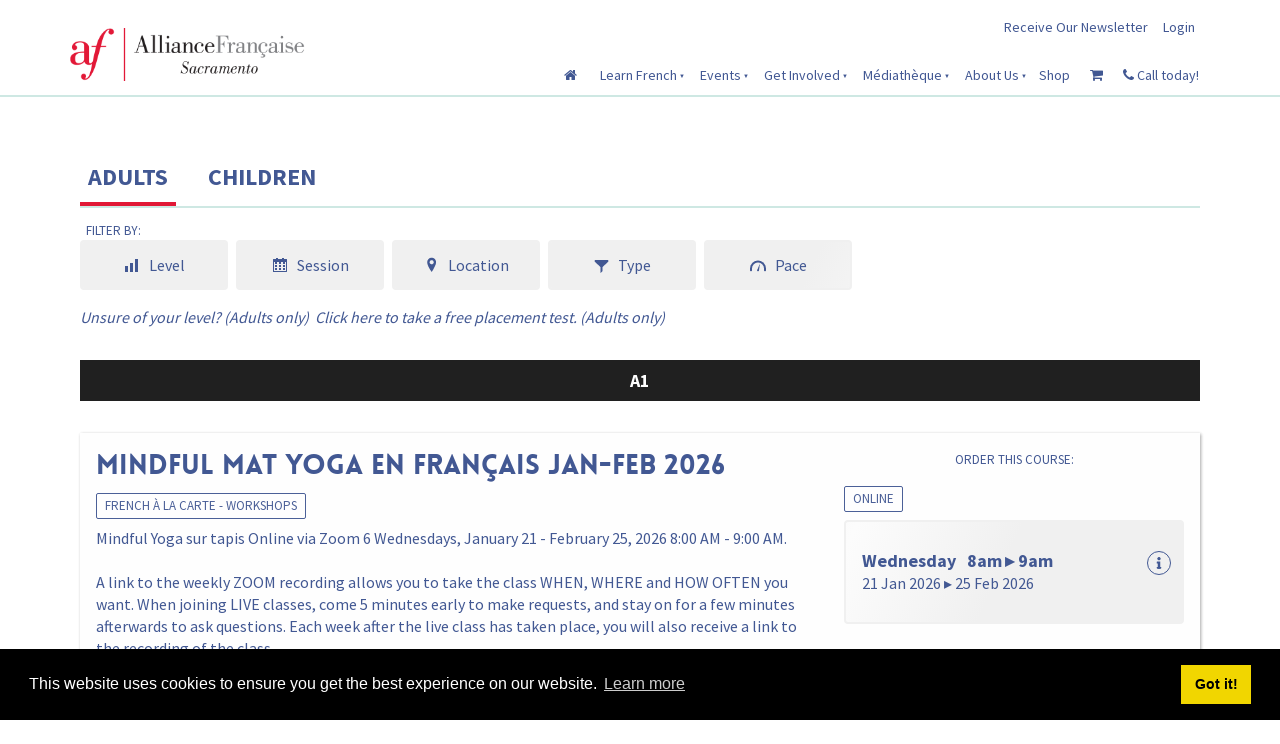

--- FILE ---
content_type: text/html; charset=utf-8
request_url: https://www.afsacramento.org/af/course-selector/?product_id=1801
body_size: 25620
content:
<!doctype html>
<html lang="en">
	<head>
	<!-- Powered by https://www.oncord.com -->
	<title>AF Sacramento - Courses</title>
	<meta name="title" content="AF Sacramento - Courses">
	<meta name="description" content="Come to the Alliance Française de Sacramento, the French language center and cultural community for everyone, where Sacramento gathers to speak, learn and… be French!">
	<meta name="keywords" content="French Sacramento, learn French, French classes, French classes kids, adult language classes, kids language classes, French events, adult french classes, French culture, Alliance Française, online class, summer camp">
	<meta name="robots" content="index,follow,max-image-preview:large,max-snippet:-1,max-video-preview:-1">
	<meta name="generator" content="https://www.oncord.com/">
	<link rel="canonical" href="https://www.afsacramento.org/af/course-selector/" />
	<meta itemprop="name" content="Courses">
	<meta itemprop="description" content="Come to the Alliance Française de Sacramento, the French language center and cultural community for everyone, where Sacramento gathers to speak, learn and… be French!">
	<meta name="twitter:site" content="@">
	<meta name="twitter:card" content="summary">
	<meta name="twitter:title" content="Courses">
	<meta name="twitter:description" content="Come to the Alliance Française de Sacramento, the French language center and cultural community for everyone, where Sacramento gathers to speak, learn and… be French!">
	<meta property="og:url" content="https://www.afsacramento.org/af/course-selector/">
	<meta property="og:title" content="Courses">
	<meta property="og:description" content="Come to the Alliance Française de Sacramento, the French language center and cultural community for everyone, where Sacramento gathers to speak, learn and… be French!">
	<meta property="og:site_name" content="Alliance Francaise de Sacramento">
	<meta property="og:type" content="website">
	<meta property="article:tag" content="French Sacramento, learn French, French classes, French classes kids, adult language classes, kids language classes, French events, adult french classes, French culture, Alliance Française, online class, summer camp">

	<link rel="stylesheet" type="text/css" href="/_public/Framework/Assets/CSS/server.php?css=2074692491&v=8f7471074b3afd05ba218d69776927fbc4deef03" />
<script src="/_public/Framework/Assets/JavaScript/server.php?js=2483844824&v=8f7471074b3afd05ba218d69776927fbc4deef03"></script>

		
		<meta charset="utf-8">
		<meta http-equiv="X-UA-Compatible" content="IE=edge,chrome=1">
		<meta name="viewport" content="width=device-width, initial-scale=1">
		<link href="//fonts.googleapis.com/css?family=Source+Sans+Pro:400,300,700,600" rel="stylesheet" type="text/css" />
		<meta name="google-site-verification" content="LQLLn9dwNbtTdmbzIBtrjoG_9viQ5dSph_YsAYrnMP8" />
		<link href="https://fonts.googleapis.com/css?family=Calligraffitti" rel="stylesheet" type="text/css" />
		<link rel="stylesheet" href="//maxcdn.bootstrapcdn.com/font-awesome/4.4.0/css/font-awesome.min.css" />
		<link rel="stylesheet" href="/media/website_designs/3/css/bootstrap.min.css" />
		<link rel="stylesheet" href="/media/website_designs/3/css/flickity.css" media="screen"/>
		<link rel="stylesheet" href="/media/website_designs/3/css/style.css" />
		<link rel="apple-touch-icon" sizes="57x57" href="/media/website_designs/3/img/favi/apple-icon-57x57.png" />
		<link rel="apple-touch-icon" sizes="60x60" href="/media/website_designs/3/img/favi/apple-icon-60x60.png" />
		<link rel="apple-touch-icon" sizes="72x72" href="/media/website_designs/3/img/favi/apple-icon-72x72.png" />
		<link rel="apple-touch-icon" sizes="76x76" href="/media/website_designs/3/img/favi/apple-icon-76x76.png" />
		<link rel="apple-touch-icon" sizes="114x114" href="/media/website_designs/3/img/favi/apple-icon-114x114.png" />
		<link rel="apple-touch-icon" sizes="120x120" href="/media/website_designs/3/img/favi/apple-icon-120x120.png" />
		<link rel="apple-touch-icon" sizes="144x144" href="/media/website_designs/3/img/favi/apple-icon-144x144.png" />
		<link rel="apple-touch-icon" sizes="152x152" href="/media/website_designs/3/img/favi/apple-icon-152x152.png" />
		<link rel="apple-touch-icon" sizes="180x180" href="/media/website_designs/3/img/favi/apple-icon-180x180.png" />
		<link rel="icon" type="image/png" sizes="192x192" href="/media/website_designs/3/img/favi/android-icon-192x192.png" />
		<link rel="icon" type="image/png" sizes="32x32" href="/media/website_designs/3/img/favi/favicon-32x32.png" />
		<link rel="icon" type="image/png" sizes="96x96" href="/media/website_designs/3/img/favi/favicon-96x96.png" />
		<link rel="icon" type="image/png" sizes="16x16" href="/media/website_designs/3/img/favi/favicon-16x16.png" />
		<link rel="manifest" href="/media/website_designs/3/img/favi/manifest.json" />
		<meta name="msapplication-TileColor" content="#ffffff">
		<meta name="msapplication-TileImage" content="/media/website_designs/3/img/favi/ms-icon-144x144.png">
		<meta name="theme-color" content="#ffffff">
		<script src="/media/website_designs/3/js/vendor/modernizr-2.8.3-respond-1.4.2.min.js"></script>
		<script src="/media/website_designs/3/js/main.js"></script>
		<script src="/media/website_designs/3/js/jquery.flexisel.js"></script>
		
		<script src="/media/website_designs/3/js/scrollmagic/ScrollMagic.min.js"></script>
		<script src="/media/website_designs/3/js/scrollmagic/debug.addIndicators.min.js"></script>
		<script src="/media/website_designs/3/js/scrollmagic/animation.gsap.min.js"></script>
		<script src="/media/website_designs/3/js/scrollmagic/animation.velocity.min.js"></script>
		<script src="/media/website_designs/3/js/scrollmagic/jquery.ScrollMagic.min.js"></script>
		
		<script> 
		jQuery(function($) { 
		//caches a jQuery object containing the header element 
		var lastScrollTop = 0;
		var header = $(".rightHeader"); 
		var logo = $(".logoContainer"); 
		if ($(window).width() >= 992){
			$(window).scroll(function() {
				var st = $(this).scrollTop();
				if (st > lastScrollTop) { 
					header.addClass("rightHeaderSmall"); 
					logo.addClass("shrink"); 
				} else { 
					header.removeClass("rightHeaderSmall");
					logo.removeClass("shrink");
				} 
				lastScrollTop = st;
				}); 
			}
		}); 
				
	</script>
		
		
		<link rel="stylesheet" type="text/css" href="//cdnjs.cloudflare.com/ajax/libs/cookieconsent2/3.1.0/cookieconsent.min.css" />
		<script src="//cdnjs.cloudflare.com/ajax/libs/cookieconsent2/3.1.0/cookieconsent.min.js"></script>
		<script>
	window.addEventListener("load", function(){
	window.cookieconsent.initialise({
	  "palette": {
	    "popup": {
	      "background": "#000"
	    },
	    "button": {
	      "background": "#f1d600"
	    }
	  }
	})});
	</script>
		
		
	

<style type="text/css">
@brand-primary: #425893;
@font-face {
    font-family: 'loveloblack';
    src: url('/media/website_designs/3/fonts/loveloblack-webfont.eot');
    src: url('/media/website_designs/3/fonts/loveloblack-webfont.eot?#iefix') format('embedded-opentype'), url('/media/website_designs/3/fonts/loveloblack-webfont.woff2') format('woff2'), url('/media/website_designs/3/fonts/loveloblack-webfont.woff') format('woff'), url('/media/website_designs/3/fonts/loveloblack-webfont.ttf') format('truetype'), url('/media/website_designs/3/fonts/loveloblack-webfont.svg#loveloblack') format('svg');
    font-weight: normal;
    font-style: normal;
}

@font-face {
    font-family: 'libre_bodonibold_italic';
    src: url('/media/website_designs/2/fonts/librebodoni-bolditalic-webfont.woff2') format('woff2'),
         url('/media/website_designs/2/fonts/librebodoni-bolditalic-webfont.woff') format('woff');
    font-weight: normal;
    font-style: normal;

}

@font-face {
    font-family: 'oratoregular';
    src: url('/media/website_designs/3/fonts/orato-webfont.eot');
    src: url('/media/website_designs/3/fonts/orato-webfont.eot?#iefix') format('embedded-opentype'), url('/media/website_designs/3/fonts/orato-webfont.woff2') format('woff2'), url('/media/website_designs/3/fonts/orato-webfont.woff') format('woff'), url('/media/website_designs/3/fonts/orato-webfont.ttf') format('truetype'), url('/media/website_designs/3/fonts/orato-webfont.svg#oratoregular') format('svg');
    font-weight: normal;
    font-style: normal;
}

body {
    font-family: 'Source Sans Pro', sans-serif;
    color: #425893;
    padding-top: 108px;
}

#mobile_nav {
    Z-index: 1000000;
}

a {
    color: #fa5a79;
}

.noRedLink a,
.noRedLink {
    color: #425893;
}

a:hover,
a:focus {
    text-decoration: none;
}

hr {
    border: 1px solid #cee8e3;
}

.border-bottom {
    border-bottom: 2px solid #cee8e3;
}

img {
    /*display: block;*/
    max-width: 100%;
}

.imageCulture
{
	object-fit: none !important;
}

.imagePostheight {
    overflow: hidden;
}

.imagePostheight img {
    width: 100%;
}

small {
    font-size: 13px;
}

.vague {
    border: 0px solid transparent;
    height: 16px;
    background: url('/media/website_designs/3/img/hr.png') 50% 0 no-repeat;
}

big {
    font-family: "loveloblack";
    font-size: 28px;
    line-height: 32px;
}

.blue-div {
    background-color: #425893;
    color: white;
    padding: 40px 0;
}

.clearfix {
    clear: both;
}

.img-rounded {
    border-radius: 4px;
}

.white-bg {
    background-color: white;
}

.marginHeader {
    padding-top: 12px;
}

.margin-bottom,
.margin-bottom40 {
    margin-bottom: 40px;
}

.margin-top20 {
    margin-top: 20px!important;
}

.margin-top40 {
    margin-top: 40px!important;
}

.margin-bottom20 {
    margin-bottom: 20px!important;
}

.margin-top-bottom40 {
    margin-top: 40px;
    margin-bottom: 40px;
}

.inline {
	display: inline-block;
}

.logo {
    margin-bottom: -40%;
    /* margin-left:10px; */
    width: 100%;
    /* width: 77%; */
    /* box-shadow: 0px 3px 12px rgba(0,0,0,0.25); */
}

.logoContainer {
    z-index: 10;
    float: left;
    height: 0px;
    width: 265px;
    margin-top: -16px;
    padding-right: 15px;
    padding-left: 15px;
    -webkit-transition: all 0.4s ease;
    transition: all 0.4s ease;
}

.rightHeader {
    width: 75%;
    float: right;
    padding-right: 15px;
    padding-left: 15px;
	-webkit-transition: all 0.4s ease;
    transition: all 0.4s ease;
}
.rightHeaderSmall {
	margin-top: -38px;
}
.socialIcons {
    width: 100%;
}

.socialIconsContainer {
    width: 24px;
    margin-right: 5px;
    background-color: #425893;
    float: right;
}

.socialIconsContainerAll {
    float: right;
}

.newsletter,
.login {
    float: right;
    display: block;
    margin-top: 5px;
    margin-bottom: 5px;
}

.login {
    margin-left: 15px;
}

.newsletter {
    margin-left: 10px;
}

.ui-widget-content {
    color: #425893;
}

.MobileMenuTopRight {
    float: right;
    margin-top: 8px;
    margin-bottom: 5px;
    clear: both;
}

.menuMobile {
    width: 40px;
}

.topNavigation {
    float: right;
    padding-top: 13px;
}

#mainMenu {
    float: left;
}

#mainMenu li a {
    padding: 10px;
}

#mainMenu li a:hover {
    background-color: #cee8e3;
}

#mainMenu ul li a:hover {
    background-color: #425893;
    color: #cee8e3;
}

#mainMenu ul li {
    text-align: left;
}

#mainMenu ul {
    margin-top: 0px;
    box-shadow: 0px 2px 5px #908f8f;
}

#mainMenu ul li {
    background-color: #cee8e3;
}

.navbar {
    margin-bottom: -2px;
    margin-top: 20px;
    position: static;
}

.navbar-header {
    height: 65px;
}

.navbar a {
    color: #425893;
}

.navbar-toggle {
    border: 2px solid #cee8e3;
    border-radius: 7px;
    clear: both;
}

.navbar-toggle .icon-bar {
    background-color: #425893;
}

.topTopNav a {
    color: #425893;
}

.topNav {
    margin-top: 50px;
}

.navbar-nav>li>a {
    text-align: center;
}

.belowHeaderLine {
    margin-top: 0;
}

span.bannerText {
    position: absolute;
    bottom: 0;
    right: 60px;
    background: rgba(255, 255, 255, 0.8);
    padding: 10px;
    -moz-border-radius-topright: 3px;
    border-top-right-radius: 3px;
    -moz-border-radius-topleft: 3px;
    border-top-left-radius: 3px;
}

a span.bannerText {
    color: #414042;
}

/*  ___________________________________ Home page slider  ___________________________________ */

#featured_rotator img , .cover, .maskBottom, .maskTop {
	height: 700px;
}

.banner {
    position: relative;
    margin-top: 3px;
    width: 100%;
    margin-bottom: 0px;
}

.cover {
	position: absolute;
	width:100%;
	top:0;
	left:0;
	background: rgb(66,15,61);
	background: linear-gradient(117deg, rgba(66,15,61,1) 0%, rgba(0,87,79,1) 100%);
	opacity:0.5;
}

.maskBottom {
	position: absolute;
	width:100%;
	bottom:-2px;
	right:-4px;
	background: url('/media/website_designs/3/img/maskbottom.png') no-repeat right bottom; 
	background-size: 110%;
}

.maskTop {
	position: absolute;
	width:100%;
	top:-1px;
	left:-3px;
	/* background: url('/media/website_designs/3/img/masktop3.png') no-repeat left top;*/
	background-size: 100%;
}

.containerBanner{
	color:white;
}

.textbanner {
	position: absolute;
	color:white;
	top: 50%;
	left: 50%;
	transform: translate(-50%, -50%);
}

#bannerMovePrevious,
#bannerMoveNext {
    bottom: 50%;
    position: absolute;
    opacity: 0;
}

.banner:hover #bannerMovePrevious,
.banner:hover #bannerMoveNext,
.topBanner:hover #TopbannerMovePrevious,
.topBanner:hover #TopbannerMoveNext {
    opacity: 0.5;
}

.banner:hover #bannerMovePrevious:hover,
.banner:hover #bannerMoveNext:hover,
.topBanner:hover #TopbannerMovePrevious:hover,
.topBanner:hover #TopbannerMoveNext:hover {
    opacity: 1;
}

#bannerMovePrevious,
#TopbannerMovePrevious {
    left: 30px;
}

#bannerMoveNext,
#TopbannerMoveNext {
    right: 30px;
}

#bannerMovePrevious img,
#bannerMoveNext img,
#TopbannerMovePrevious img,
#TopbannerMoveNext img {
    width: 35px;
}

#featured_rotator img {
	object-fit:cover;
	width:100%;
	max-height:100%;
}
.slideLink {
position: absolute;
bottom: 50px;
left: 50%;
transform: translate(-50%, 0);
text-align: center;
}



.slideLinkText {
	text-align:center;
	margin-bottom:28px;
	font-size:20px;
}

.slideLinkText h3 {
	font-size:40px!important;
	margin-top:0!important;
}

.slideLink p .btn-red {
font-size:14px!important;
}

.left_align {
max-width:30%;
bottom: 50%;
left: 23%;
transform: translate(-23%, 50%);
}

.right_align {
left: 73%;
transform: translate(-73%, 0);
}

.layoutRotatorControls.mycustom a.active {
	background: transparent;
}

.layoutRotatorControls.mycustom {
    left: 50%;
    bottom: 60px;
	opacity: 0.7;
    transform: translate(-50%, 0);
}

.layoutRotatorControls.mycustom:hover {
	opacity: 1;
}

.layoutRotatorControls.mycustom a {
    background: #fff;
    border: 1px solid #fff;
    width: 10px;
    height: 10px;
    margin-right: 4px;
}

.breadcrumbNavigation,
.breadcrumbNavigation a {
    text-align: right;
    color: #c4c4c4;
}

.mainContent {
    margin-top: 30px;
}

#main-content-area h1,
h1 {
    font-size: 65px;
    text-transform: uppercase;
    font-family: 'loveloblack';
}

#main-content-area h2, h2 {
	font-size:45px;
	font-family:'libre_bodoni_italic';
	margin:30px 0;
	font-style: italic;
}

#main-content-area h3,
h3 {
    font-family: "loveloblack";
    font-size: 28px;
    line-height: 32px;
}

#main-content-area h4,
h4 {
    font-size: 30px;
	font-family:'libre_bodoniitalic';
	font-style: italic;
}

#main-content-area h5,
h5 {
    font-weight: 700;
    font-style: italic;
    font-size: 24px;
    margin-bottom: 20px;
    line-height: 22px;
}

#main-content-area p,
p {
    font-weight: 300;
    font-size: 20px;
    margin-bottom: 20px;
    line-height: 22px;
}

.center-img {
    margin: auto;
}

.icon-post70 {
    width: 70%;
    margin: auto;
}

.icon-post-wlf {
    width: 60%;
    margin: auto;
}

.icon-post {
    margin: 0 auto;
}

.postNav {
    margin-bottom: 20px;
}

.tag {
    font-weight: 700;
    font-size: 21px;
    font-style: italic;
    margin-bottom: 20px;
    line-height: 23px;
    display: block;
    float: left;
    width: auto;
    border: 2px solid #cee8e3;
    border-left: 0;
    border-right: 0;
    padding: 10px 30px 10px 0;
    background: url('/media/website_designs/3/img/tag-right.png') no-repeat top right;
    background-size: auto 100%;
}

.blue-bg {
    background-color: #425893;
    color: #FFFCD9;
}

.blue-bg hr {
    border: 1px solid #4e9ca5;
}

dialogboxclose {
    right: 7px;
}

.centered {
    margin-left: auto;
    margin-right: auto;
}

.nbs-flexisel-inner {
	background:none;
	border:none;
}
.nbs-flexisel-nav-left, .nbs-flexisel-nav-right {
    padding: 3px 10px;
	background: rgba(66,88,147,1);
}	

.boxed {
	box-shadow: 0px 0px 15px #ececec;
    padding-bottom: 40px;
    overflow: auto;
}

.boxed:hover {
    box-shadow: 0px 0px 15px #b5b5b5;
}
.boxed:hover img {
 	filter: grayscale(75%);
}
.boxed p, .boxed h2, .boxed h3, .boxed h4, .boxed h5, .boxed .btn-red {
    margin: 20px;
}








/*---------------- Video container ------------- ------------------------------------------- */

.embed-container {
    position: relative;
    padding-bottom: 56.25%;
    /* 16/9 ratio */
    padding-top: 30px;
    /* IE6 workaround*/
    height: 0;
    overflow: hidden;
    margin-bottom: 40px;
}

.embed-container iframe,
.embed-container object,
.embed-container embed {
    position: absolute;
    top: 0;
    left: 0;
    width: 100%;
    height: 100%;
}

.embed-container50 {
    position: relative;
    padding-bottom: 56.25%;
    /*16/9 ratio */
    padding-top: 30px;
    /* IE6 workaround*/
    height: 0;
    overflow: hidden;
}

.embed-container50 iframe,
.embed-container50 object,
.embed-container50 embed {
    position: absolute;
    top: 0;
    left: 0;
    width: 50%;
    height: 50%;
}


/*---------------- Video container end ------------- ------------------------------------------- */

#footersize {
    min-height: 150px;
}

#footersize p {
    font-weight: 400;
    font-size: 14px;
    line-height: 16px;
}

.partnerBanner {
    margin-left: auto;
    margin-right: auto;
}

.credit,
.credit a {
    color: #b6b6b6;
    font-size: 12px;
    padding-bottom: 10px;
}


/*---------------- FORM STYLES ------------- ------------------------------------------- */

input,
textarea {
    padding: 10px 12px;
    font-size: 15px;
    font-family: 'Source Sans Pro', sans-serif;
}

.redborderwhite {
    margin-top: 0;
    border: 2px solid #75d7cc;
    padding: 10px 30px;
    font-size: 23px;
	font-weight: 400;
    font-family: 'Source Sans Pro',sans-serif;
	color: #ffffff;
	transition: all 0.2s ease;
}
.redborderwhite:hover {
	color: #ffffff;
	background-color: #75d7cc;
}

.redborder {
    margin-top: 0;
    border: 2px solid #75d7cc;
    padding: 10px 30px;
    font-size: 23px;
	font-weight: 400;
    font-family: 'Source Sans Pro',sans-serif;
	color: #425893;
	transition: all 0.2s ease;
}

.redborder:hover {
	color: #ffffff;
	background-color: #75d7cc;
}

.redborder {
    margin-top: 0;
    border: 2px solid #75d7cc;
    padding: 10px 30px;
    font-size: 23px;
	font-weight: 400;
    font-family: 'Source Sans Pro',sans-serif;
	color: #425893;
	transition: all 0.2s ease;
}

.redborder:hover {
	color: #ffffff;
	background-color: #75d7cc;
}


.blueborder {
    margin-top: 0;
    border: 2px solid #425893;
    padding: 10px 30px;
    font-size: 23px;
	font-weight: 400;
    font-family: 'Source Sans Pro',sans-serif;
	color: #425893;
	transition: all 0.2s ease;
}

.blueborder:hover {
	color: #ffffff;
	background-color: #425893;
}

.boxed .rouge {
	font-size: 18px;
}

button[type=submit], .btn-red, .red-btn, .rouge {
    margin-top: 0;
    background-color: #d91f2f;
    border: 0px solid #d91f2f;
    padding: 10px 30px;
    font-size: 23px;
	font-weight: 400;
    font-family: 'Source Sans Pro',sans-serif;
	color: #ffffff;
}
.btn-red, .red-btn, .rouge {
	margin-top:20px;
	position:relative;
}
.btn-red:hover, .red-btn:hover, .rouge:hover {
	color: #ffffff;
	background-color: #be1a28;
}

.btn-red:visited, .red-btn:visited, .rouge:visited {
	color: #ffffff;
}
.btn-red:focus, .red-btn:focus, .rouge:focus {
	color: #ffffff;
}


.turquoise {
    margin-top: 0;
	margin-bottom: 10px;
    border: 2px solid #75d7cc;
	background: #75d7cc;
    padding: 10px 30px;
    font-size: 23px;
	font-weight: 400;
    font-family: 'Source Sans Pro',sans-serif;
	color: #ffffff;
	transition: all 0.2s ease;
	display: inline-block;
}

.turquoise:hover {
	border: 2px solid white;
	background: white;
	color: #75d7cc;
}

.dataShowMore {
    margin-top: 0;
    border: 2px solid #75d7cc;
    padding: 10px 30px;
    font-size: 23px;
	font-weight: 400;
    font-family: 'Source Sans Pro',sans-serif;
	color: #425893;
	transition: all 0.2s ease;
}

.dataShowMore:visited {
  
}

.dataShowMore:hover {
	color: #ffffff;
	background-color: #75d7cc;
}

.dataShowMore::before,
.dataShowMore::after {
    background-image: url('/media/website_designs/3/img/arrow2.png');
}

div.formRow {
    /*background: none; font-size: 1.25em; color:#425893;*/
    font-size: 1.25em;
    color: #425893;
    margin-bottom: 5px;
    background-color: #e9f6f3;
    padding: 10px;
    border-radius: 5px;
}

.dialogBoxOpen,
div.navigationMobileOverlay {
    z-index: 100000!important;
}

#search_popup {
    z-index: 1000000!important;
}

#newsletter_popup div.formRow,
#login_popup div.formRow,
#search_popup div.formRow {
    background: none;
}

#newsletter_popup,
#login_popup,
#search_popup {
    margin-right: auto;
    margin-left: auto;
}

#newsletter_popup a,
#login_popup a,
#search_popup a {
    color: #e21837;
}

.ui-dialog {
    max-width: 880px;
    width: 50% !important;
}

.formRowCol2 input[type=text],
.formRowCol2 input[type=password],
.formRowCol2 textarea {
    margin-bottom: 5px;
}

/* Push */
@-webkit-keyframes hvr-push {
  50% {
    -webkit-transform: scale(0.98);
    transform: scale(0.98);
  }
  100% {
    -webkit-transform: scale(1);
    transform: scale(1);
  }
}
@keyframes hvr-push {
  50% {
    -webkit-transform: scale(0.98);
    transform: scale(0.98);
  }
  100% {
    -webkit-transform: scale(1);
    transform: scale(1);
  }
}
.hvr-push {
  display: inline-block;
  vertical-align: middle;
  -webkit-transform: perspective(1px) translateZ(0);
  transform: perspective(1px) translateZ(0);
  box-shadow: 0 0 1px rgba(0, 0, 0, 0);
}
.hvr-push:hover, .hvr-push:focus, .hvr-push:active {
  -webkit-animation-name: hvr-push;
  animation-name: hvr-push;
  -webkit-animation-duration: 0.2s;
  animation-duration: 0.2s;
  -webkit-animation-timing-function: linear;
  animation-timing-function: linear;
  -webkit-animation-iteration-count: 1;
  animation-iteration-count: 1;
}
/* End Push */




/*----- RESPONSIVE BREAKPOINT STYLES ---------- ------------------------------------------- */

@media screen and (min-width:768px) {
    .navMain,
    .navbar-nav {
        float: right;
    }
    .imagePostheight {
        height: 200px;
    }
    .shrink {
        width: 172px;
		margin-top: -20px;
    }
}

@media screen and (min-width:500px) and (max-width:767px) {
    .imagePostheight {
        height: 150px;
    }
}

@media screen and (min-width:400px) and (max-width:599px) {
    .imagePostheight {
        height: 100px;
    }
}

@media screen and (max-width:399px) {
    .imagePostheight {
        height: 85px;
    }
}
@media screen and (max-width:991px) {
	.white-bg {
    height: 69px;
	}
	body{
	padding-top: 75px;
	}
}
@media screen and (min-width:400px) and (max-width:991px) {
    .logoContainer {
        width: 200px;
		margin-top: -24px;
    }
}

@media screen and (max-width:400px) {
    .logoContainer {
        width: 180px;
		margin-top: -20px;
    }
    .mainContent {
        margin-top: 12px;
    }
}

@media screen and (max-width:767px) {
    #bannerMovePrevious,
    #bannerMoveNext,
    #TopbannerMovePrevious,
    #TopbannerMoveNext {
        opacity: 0.7;
        bottom: 40%;
    }
	#bannerMovePrevious img, #bannerMoveNext img, #TopbannerMovePrevious img, #TopbannerMoveNext img {
    	width: 35px;
	}
	#bannerMovePrevious, #TopbannerMovePrevious {
    	left: 15px;
	}
	#bannerMoveNext, #TopbannerMoveNext {
    	right: 15px;
	}
    .socialIconsContainer {
        width: 22px;
        height: 22px;
    }
    button[type=submit],
    .btn-red {
        padding: 5px 13px;
        font-size: 18px;
	}
	.boxed .rouge, .rouge, .redborderwhite, .redborder, .blueborder, .turquoise, redborder {
		font-size: 13px;
		padding: 8px 18px;
	}
    big {
        font-size: 17px;
        line-height: 19px;
    }
    .topNav {
        margin-top: 0;
    }
    #newsletter_popup,
    #login_popup,
    #search_popup {
        width: 80%!important;
    }
    .margin-bottom {
        margin-bottom: 10px;
    }
    #main-content-area h1,
    h1 {
        font-size: 23px;
    }
    #main-content-area h2,
    h2 {
        font-size: 24px;
    }
    #main-content-area h3,
    h3 {
        font-size: 19px;
        line-height: 21px;
    }
    #main-content-area h4,
    h4 {
        font-size: 20px;
    }
    #main-content-area h5,
    h5 {
        font-size: 20px;
    }
    #main-content-area p,
    p {
        font-size: 15px;
        line-height: 19px;
    }
    small {
        font-size: 11px;
    }
    .ui-dialog {
        width: 90% !important;
    }
    #slideshow .container {
        margin-left: 0px;
        margin-right: 0px;
    }
    #slideshow .img-rounded {
        border-radius: 0;
    }
    .container-fluid {
        padding-right: 0px;
        padding-left: 0px;
    }
    .navbar-collapse {
        border-top: 2px solid #cee8e3;
        margin-left: -15px;
        margin-right: -15px;
    }
    #footersize p {
        font-size: 11px;
        line-height: 14px;
    }
}

@media screen and (max-width:470px) {
    .newsletter {
        /*visibility: hidden;*/
    }
}
@media screen and (max-width:1200px) {
	.slideLink p {
	font-size:10px!important;
	margin-bottom:10px!important;
	}
	
	.slideLink p .btn-red {
	font-size:10px!important;
	}
	.layoutRotatorControls.mycustom a {
    width: 6px;
    height: 6px;
    margin-right: 3px;
	}
	.slideLink {
	bottom: 20px;
	}
	.layoutRotatorControls.mycustom {
    bottom: 10px;
	}
}

.img-overlap
{
	position: absolute;
	top: 90px;
	left: 50%;
	transform: translate(-50%, -50%);
	z-index: 9;
}

.img-overlap + .s8-templates-section
{
	margin-top: 70px;
}

.mainContent h2:first-child,
.mainContent h2 + h1
{
	display: inline-block;
}

.mainContent h2 + h1
{
	color: #75d7cc;
}
</style>

</head>
	<body>
		<ul id="mobile_nav" class="navigationMobile"><li><a href="/">     <i class="fa fa-home"></i>    </a></li><li><a href="/learn-french/">Learn French</a><ul><li><a href="/learn-french/for-adults/">For Adults</a></li><li><a href="/learn-french/french-a-la-carte/">French à la Carte</a></li><li><a href="/learn-french/for-children/">For Children</a></li><li><a href="/learn-french/private-lessons/">Private Lessons</a></li><li><a href="/learn-french/test-your-french/">Test Your French</a></li><li><a href="/learn-french/class-fees-policies/">Class Fees &amp; Policies</a></li><li><a href="/learn-french/blog/">Blog</a></li></ul></li><li><a href="/events/">Events</a><ul><li><a href="/events/calendar/">Calendar</a></li><li><a href="/events/community-activities/">Community Activities</a></li></ul></li><li><a href="/get-involved/">Get Involved</a><ul><li><a href="/get-involved/become-a-member/">Become a Member</a></li><li><a href="/get-involved/donate/">Donate</a></li><li><a href="/get-involved/host-a-french-teen/">Become a Host Family for a French Student</a></li><li><a href="/get-involved/volunteer/">Volunteer</a></li><li><a href="/get-involved/board-member/">Become a Board Member</a></li></ul></li><li><a href="/mediatheque/">Médiathèque</a><ul><li><a href="/mediatheque/culturethque/">Culturethèque</a></li></ul></li><li><a href="/about-us/">About Us</a><ul><li><a href="/about-us/our-home/">Our home</a></li><li><a href="/about-us/employment-opportunities/">Employment Opportunities</a></li><li><a href="/about-us/links-and-resources/">Links and Resources</a></li><li><a href="/about-us/consul-sacramento-catherine-bonnefoy/">Honorary Consul Catherine Bonnefoy</a></li><li><a href="/about-us/faq/">Faq</a></li><li><a href="/about-us/contact-us/">Contact Us</a></li></ul></li><li><a href="/shop/">Shop</a></li><li><a href="/commerce/order/">
				<i class="fa fa-shopping-cart"></i>
			</a></li><li>
				<a id="s8-standardlink1" data-dialog="search_popup" data-dialogget="{&quot;product_id&quot;:&quot;1801&quot;,&quot;course_id&quot;:&quot;1818&quot;,&quot;age_group_id&quot;:&quot;2&quot;}" href="#" onmousedown="DialogBox.linkCache(this);" onclick="event.preventDefault();return DialogBox.linkOpen(this);" class="noajax">      <i class="fa fa-search"></i>     </a>
			</li><li><a href="tel:(916) 453-1723">
				<i class="fa fa-phone"></i>  Call today!
			</a></li></ul>
		
		
		
		
		<div id="main-content-area">
			<div class="navbar-fixed-top border-bottom white-bg">
				
				<div class="container marginHeader">
					<div class="row">
						<div class="logoContainer" id="logoContainer">
							<a href="/"><img src="/media/website_designs/3/img/logo2.png" class="logo" /></a>
						</div>
						<div class="rightHeader">
							<div class="topTopNav col-sm-12">
								<div class="login hidden-xs hidden-sm">
									<a id="s8-standardlink2" data-dialog="login_popup" data-dialogget="{&quot;product_id&quot;:&quot;1801&quot;,&quot;course_id&quot;:&quot;1818&quot;,&quot;age_group_id&quot;:&quot;2&quot;}" href="#" onmousedown="DialogBox.linkCache(this);" onclick="event.preventDefault();return DialogBox.linkOpen(this);" class="noajax">
										            Login           
										
									</a>
								</div>
								<div class="login visible-xs-block visible-sm-block">
									<a id="s8-navigationmobilelink1" class="first" rootpage="/" href="#">
										
										<standard-icon style="width: 20px; height: 20px; vertical-align: middle;" class="s8-standard-icon"><svg xmlns="http://www.w3.org/2000/svg" viewBox="0 0 448 512" role="img">
  <path d="M0 96C0 78.3 14.3 64 32 64H416c17.7 0 32 14.3 32 32s-14.3 32-32 32H32C14.3 128 0 113.7 0 96zM0 256c0-17.7 14.3-32 32-32H416c17.7 0 32 14.3 32 32s-14.3 32-32 32H32c-17.7 0-32-14.3-32-32zM448 416c0 17.7-14.3 32-32 32H32c-17.7 0-32-14.3-32-32s14.3-32 32-32H416c17.7 0 32 14.3 32 32z" fill="currentColor"/>
  <!--! Font Awesome Free 6.4.0 by @fontawesome - https://fontawesome.com License - https://fontawesome.com/license/free (Icons: CC BY 4.0, Fonts: SIL OFL 1.1, Code: MIT License) Copyright 2023 Fonticons, Inc. -->
</svg></standard-icon>
									</a>
								</div>
								<div class="newsletter visible-xs-block visible-sm-block">
									<a id="s8-standardlink3" data-dialog="login_popup" data-dialogget="{&quot;product_id&quot;:&quot;1801&quot;,&quot;course_id&quot;:&quot;1818&quot;,&quot;age_group_id&quot;:&quot;2&quot;}" href="#" onmousedown="DialogBox.linkCache(this);" onclick="event.preventDefault();return DialogBox.linkOpen(this);" class="noajax">
										
										<standard-icon style="width: 18px; height: 18px; padding: 0px; vertical-align: middle;" class="s8-standard-icon"><svg xmlns="http://www.w3.org/2000/svg" viewBox="0 0 448 512" role="img">
  <path d="M224 256A128 128 0 1 0 224 0a128 128 0 1 0 0 256zm-45.7 48C79.8 304 0 383.8 0 482.3C0 498.7 13.3 512 29.7 512H418.3c16.4 0 29.7-13.3 29.7-29.7C448 383.8 368.2 304 269.7 304H178.3z" fill="currentColor"/>
  <!--! Font Awesome Free 6.4.0 by @fontawesome - https://fontawesome.com License - https://fontawesome.com/license/free (Icons: CC BY 4.0, Fonts: SIL OFL 1.1, Code: MIT License) Copyright 2023 Fonticons, Inc. -->
</svg></standard-icon>
									</a>
								</div>
								<div class="newsletter hidden-xs hidden-sm">
									<a id="s8-standardlink4" data-dialog="newsletter_popup" data-dialogget="{&quot;product_id&quot;:&quot;1801&quot;,&quot;course_id&quot;:&quot;1818&quot;,&quot;age_group_id&quot;:&quot;2&quot;}" href="#" onmousedown="DialogBox.linkCache(this);" onclick="event.preventDefault();return DialogBox.linkOpen(this);" class="noajax">           Receive Our Newsletter          </a>
								</div>
								<div class="newsletter visible-xs-block visible-sm-block">
									<a id="s8-standardlink5" data-dialog="newsletter_popup" data-dialogget="{&quot;product_id&quot;:&quot;1801&quot;,&quot;course_id&quot;:&quot;1818&quot;,&quot;age_group_id&quot;:&quot;2&quot;}" href="#" onmousedown="DialogBox.linkCache(this);" onclick="event.preventDefault();return DialogBox.linkOpen(this);" class="noajax">
										
										<standard-icon style="width: 20px; height: 20px; padding: 0px; vertical-align: middle;" class="s8-standard-icon"><svg xmlns="http://www.w3.org/2000/svg" viewBox="0 0 512 512" role="img">
  <path d="M48 64C21.5 64 0 85.5 0 112c0 15.1 7.1 29.3 19.2 38.4L236.8 313.6c11.4 8.5 27 8.5 38.4 0L492.8 150.4c12.1-9.1 19.2-23.3 19.2-38.4c0-26.5-21.5-48-48-48H48zM0 176V384c0 35.3 28.7 64 64 64H448c35.3 0 64-28.7 64-64V176L294.4 339.2c-22.8 17.1-54 17.1-76.8 0L0 176z" fill="currentColor"/>
  <!--! Font Awesome Free 6.4.0 by @fontawesome - https://fontawesome.com License - https://fontawesome.com/license/free (Icons: CC BY 4.0, Fonts: SIL OFL 1.1, Code: MIT License) Copyright 2023 Fonticons, Inc. -->
</svg></standard-icon>
									</a>
								</div>
								<div class="socialIconsContainerAll">
									
								</div>
							</div>
							<nav class="navbar" role="navigation">
								
								<div class="topNavigation visible-lg visible-md">
									<ul class="s8-navigationPrimary s8-navigationPrimaryMobile" aria-label="Open Mobile Menu"><li><a href="#" title="Mobile Menu"><svg class="s8-navigationPrimary__hamburgerSVG" viewBox="0 0 16 16"><path class="s8-navigationPrimaryMobile-bar1" d="m 2,3 12,0"></path><path class="s8-navigationPrimaryMobile-bar2" d="m 2,8 12,0"></path><path class="s8-navigationPrimaryMobile-bar3" d="m 2,13 12,0"></path></svg><span class="s8-navigationPrimary__menuText">Menu</span></a></li></ul><ul id="mainMenu" class="horNav s8-navigationPrimary s8-navigationPrimary-horizontal s8-navigationPrimary-openOnHover"><li><a href="/">            <i class="fa fa-home"></i>           </a></li><li class="s8-navigationPrimary-hasChildren"><a href="/learn-french/">Learn French</a><ul><li><a href="/learn-french/for-adults/">For Adults</a></li><li><a href="/learn-french/french-a-la-carte/">French à la Carte</a></li><li><a href="/learn-french/for-children/">For Children</a></li><li><a href="/learn-french/private-lessons/">Private Lessons</a></li><li><a href="/learn-french/test-your-french/">Test Your French</a></li><li><a href="/learn-french/class-fees-policies/">Class Fees &amp; Policies</a></li><li><a href="/learn-french/blog/">Blog</a></li></ul></li><li class="s8-navigationPrimary-hasChildren"><a href="/events/">Events</a><ul><li><a href="/events/calendar/">Calendar</a></li><li><a href="/events/community-activities/">Community Activities</a></li></ul></li><li class="s8-navigationPrimary-hasChildren"><a href="/get-involved/">Get Involved</a><ul><li><a href="/get-involved/become-a-member/">Become a Member</a></li><li><a href="/get-involved/donate/">Donate</a></li><li><a href="/get-involved/host-a-french-teen/">Become a Host Family for a French Student</a></li><li><a href="/get-involved/volunteer/">Volunteer</a></li><li><a href="/get-involved/board-member/">Become a Board Member</a></li></ul></li><li class="s8-navigationPrimary-hasChildren"><a href="/mediatheque/">Médiathèque</a><ul><li><a href="/mediatheque/culturethque/">Culturethèque</a></li></ul></li><li class="s8-navigationPrimary-hasChildren"><a href="/about-us/">About Us</a><ul><li><a href="/about-us/our-home/">Our home</a></li><li><a href="/about-us/employment-opportunities/">Employment Opportunities</a></li><li><a href="/about-us/links-and-resources/">Links and Resources</a></li><li><a href="/about-us/consul-sacramento-catherine-bonnefoy/">Honorary Consul Catherine Bonnefoy</a></li><li><a href="/about-us/faq/">Faq</a></li><li><a href="/about-us/contact-us/">Contact Us</a></li></ul></li><li><a href="/shop/">Shop</a></li><li><a href="/commerce/order/">
											<i class="fa fa-shopping-cart"></i>
										</a></li><li><a href="tel:(916) 453-1723">
											<i class="fa fa-phone"></i>  Call today!
										</a></li></ul><script>
(()=>{
	let n = document.getElementById("mainMenu");
	if(n && window.matchMedia('(max-width: 700px)').matches) { localStorage.setItem('primnavcollapse' + window.outerWidth, true); n.classList.add('s8-navigationPrimary--displayStateMobile'); }
})();
</script>

									
								</div>
							</nav>
						</div>
					</div>
				</div>
			</div>
			
			
			
			
			
			
			<div class="container mainContent">
				<style>
@media screen and (min-width: 399px) and (max-width: 720px) {
	.cs-agegroups-agegroup
	{
		font-size: medium !important;
	}

	.cs-filter-buttons .cs-clickbox
	{
		padding: 12px 8px !important;
	}

	.cs-filter-buttons .cs-clickbox .cs-filter-button-title
	{
		font-size: small !important;
	}
}

.cs-container
{
	transition: opacity 0.4s ease;
}

.cs-section-label
{
	margin-top: 8px;
	text-transform: uppercase;
	font-size: 13px;
	padding-left: 6px;
}

.cs-filter-buttons
{
	display: flex;
	margin-bottom: 16px;
	overflow-x: auto;
}

.cs-filter-buttons .cs-clickbox
{
	margin-right: 8px;
	text-align: center;
	min-width: 148px;
	padding: 12px 16px;
	white-space: nowrap;
	position: relative;
	overflow-x: hidden;
}

.cs-filter-buttons .cs-clickbox svg
{
	width: 16px;
	height: 16px;
	vertical-align: -2px;
	margin-right: 6px;
	fill: currentColor;
}

.cs-filter-buttons .cs-filter-teacher-button
{
	min-width: auto;
	width: auto;
	overflow-x: visible;
	max-width: none !important;
}

.cs-filter-buttons-active
{
	background: #fff !important;
	box-shadow: 0px 1px 0px #E11836;
	border-bottom: 2px solid #E11836 !important;
}

.cs-filter-buttons-count
{
	position: absolute;
	top: 2px;
	right: 2px;
	background: #E11836;
	color: #fff;
	border-radius: 100px;
	width: 20px;
	height: 20px;
	font-size: 12px;
	font-weight: bold;
	line-height: 20px;
	text-align: center;
}

.cs-filter-buttons-remove
{
	display: inline-block;
	vertical-align: middle;
	margin: -11px -0.5em -8px 0.4em;
	box-sizing: border-box;
	width: 29px;
	height: 29px;
	padding-top: 6px;
	padding-left: 6px;
	border-radius: 100px;
	color: #e0e0e0;
	line-height: 0px;
	border: 1px solid #fff;
	transition: all 0.1s linear;
}

.cs-filter-buttons-remove:hover
{
	background: #f0f0f0;
	color: #c0c0c0;
	border: 1px solid #c0c0c0;
}

#filter_dialog_levels input[type=checkbox]
{
	display: none;
}

.cs-filter-options
{
	display: none;
	flex-direction: column;
	flex-grow: 1;
	font-size: 18px;
	justify-content: space-between;
	margin-top: 32px;
}

.cs-filter-options-show
{
	display: flex;
	animation: animCSReveal 0.6s ease forwards;
}

.cs-filter-options-item
{
	display: block;
	background: #f5f5f5;
	margin: 16px 0px;
	padding: 16px;
	border: 2px solid #f0f0f0;
	box-sizing: border-box;
	text-decoration: none !important;
	color: currentColor !important;
	position: relative;
	transition: background-color 0.1s linear;
	border-radius: 3px;
	cursor: pointer;
	font-size: 16px !important;
	line-height: 22px !important;
	font-weight: normal;
	clear: both;
}

.cs-filter-options-item::after
{
	content: '';
	clear: both;
}

.cs-filter-options-item h3
{
	font-weight: bold !important;
	font-size: 18px !important;
	word-spacing: -0.5px !important;
	margin-right: -5px !important;
}

.cs-filter-options-item-right
{
	float: right;
	margin-left: 18px;
	margin-bottom: 12px;
	text-transform: uppercase;
	font-size: 13px;
	text-align: center;
}

.cs-filter-options-item-right-img
{
	margin: -2px auto 6px auto;
	width: 80px;
	height: 80px;
	border-radius: 100px;
	display: block;
	object-fit: contain;
}

.cs-filter-options-item-clearfix
{
	display: block;
	clear: both;
}

/* Age Groups */
.cs-agegroups
{
	display: flex;
	justify-content: start;
	margin-bottom: 1em;
	border-bottom: 2px solid #cee8e3;
	overflow-x: auto;
}

.cs-agegroups-agegroup
{
	text-transform: uppercase;
	font-size: x-large;
	font-weight: bold;
	padding: 8px;
	margin-right: 1em;
	cursor: pointer;
}

.cs-agegroups-agegroup.cs-active
{
	border-bottom: #E11836 4px solid;
}

/* Levels */
.cs-level
{
	display: flex;
	justify-content: center;
	margin: 32px 0 32px 0;
}

.cs-level-text
{
	background: #202020;
	color: #fff;
	font-size: 18px;
	font-weight: bold;
	padding: 8px 32px;
	width: 100%;
	margin: 0px auto;
	text-align: center;
}

/* Clickable box */
.cs-clickbox
{
	background-color: #f0f0f0;
	background-image: linear-gradient(-65deg, #f0f0f0, #f0f0f0, #f0f0f0, #fcfcfc, #f0f0f0, #f0f0f0, #f0f0f0);
	background-size: calc(300px + 50vh) 100vh;
	background-position-x: -50vw;
	background-attachment: fixed;
	background-repeat: repeat-y;
	animation: animClickBox 7s 1.5s ease-out forwards;
	border: 2px solid #f0f0f0 !important;
	padding: 16px;
	box-sizing: border-box;
	display: block;
	text-decoration: none !important;
	color: currentColor !important;
	position: relative;
	transition: background-color 0.1s linear;
	border-radius: 4px;
	cursor: pointer;
	font-size: 16px !important;
	line-height: 22px !important;
	font-weight: normal;
}

@keyframes animClickBox {
	0% {
		background-position-x: -50vw;
	}
	100% {
		background-position-x: 300vw;
		background-image: none;
	}
}

.cs-clickbox:hover
{
	background: #f7f7f7;
}

input[type=checkbox]:checked + .cs-clickbox,
input[type=radio]:checked + .cs-clickbox,
.cs-clickbox-active
{
	border: 2px solid red !important;
	background: #fff;
}

input[type=checkbox] + .cs-clickbox::before,
input[type=radio] + .cs-clickbox::before,
.cs-clickbox::before,
input[type=checkbox]+ .cs-clickbox::after,
input[type=radio] + .cs-clickbox::after,
.cs-clickbox::after
{
	content: '';
	position: absolute;
	display: inline-block;
	top: 0px;
	left: 0px;
}

input[type=checkbox] + .cs-clickbox::before,
input[type=radio] + .cs-clickbox::before,
.cs-clickbox::before
{
	margin-top: -5px;
	margin-left: -10px;
	height: 28px;
	width: 28px;
	border: 2px solid #E11836;
	border-radius: 100px;
	background: #fff;
	opacity: 0;
	transform: scale(0.8);
	transition: transform 0.2s ease-out;
}

input[type=checkbox] + .cs-clickbox::after,
input[type=radio] + .cs-clickbox::after,
.cs-clickbox::after
{
	height: 16px;
	width: 8px;
	border-bottom: 3px solid #E11836;
	border-right: 3px solid #E11836;
	opacity: 0;
	transform: scale(0.8) rotate(45deg);
	transition: transform 0.2s ease-out;
}

input[type=checkbox]:checked + .cs-clickbox::before,
input[type=radio]:checked + .cs-clickbox::before,
.cs-clickbox-active::before,
input[type=checkbox]:checked + .cs-clickbox::after,
input[type=radio]:checked + .cs-clickbox::after,
.cs-clickbox-active::after
{
	top: -2px;
	left: -2px;
	opacity: 1;
	transform: scale(1);
}

input[type=checkbox]:checked + .cs-clickbox::after,
input[type=radio]:checked + .cs-clickbox::after,
.cs-clickbox-active::after
{
	transform: rotate(45deg);
}


/* Courses */
.cs-course
{
	background: #fefefe;
	box-shadow: 1px 1px 3px rgba(0,0,0,0.12), 1px 1px 3px rgba(0,0,0,0.24);
	padding: 16px;
	margin-bottom: 32px;
}

@media (max-width: 700px)
{
	.cs-course
	{
		padding: 16px 8px 8px 8px;
		margin-left: -2px;
		margin-right: -2px;
	}
}

.cs-text,
.cs-course, .cs-course p, .cs-course li,
.cs-filter-options-item, .cs-filter-options-item p, .cs-filter-options-item li
{
	font-size: 16px !important;
	font-weight: normal !important;
	line-height: 22px !important;
	margin: 4px 0px 0px 0px !important;
}

.cs-course-title
{
	margin-top: 0 !important;
}

.cs-course-infobox
{
	float: right;
	margin-left: 2px;
	margin-top: 1px;
}

.cs-course-infobox-icon
{
	width: 24px;
	height: 24px;
	padding: 5px;
	box-sizing: border-box;
	border: 1px solid currentColor;
	border-radius: 100px;
}

.cs-course-tag
{
	border: currentColor 1px solid;
	padding: 1px 8px;
	margin: 2px 8px 8px 0px;
	display: inline-block;
	border-radius: 2px;
	font-size: 13px;
	text-transform: uppercase;
	cursor: default;
	opacity: 0.95;
}

.cs-course-tag:empty
{
	display: none;
}

.cs-course-objectives:after
{
	content: '';
	display: block;
	clear: both;
}

.cs-course-icons
{
	margin-top: 16px;
}

.cs-course-icons-icon
{
	display: inline-block;
	background-position-x: 50%;
	background-size: cover;
	background-repeat: no-repeat;
	border-radius: 75px;
	box-sizing: border-box;
	width: 50px;
	height: 50px;
	margin-right: 16px;
}

@media (max-width: 700px)
{
	.cs-course-icons-icon
	{
		width: 32px;
		height: 32px;
		margin-right: 8px;
	}
}

.cs-course-schedule-heading
{
	text-transform: uppercase;
	font-size: 13px;
	text-align: center;
	margin-bottom: 1em;
}

.cs-course-schedule
{
	margin-bottom: 1em;
}

.cs-course-schedule:last-child
{
	margin-bottom: 0;
}

.cs-course-schedule:only-of-type
{
	padding: 28px 16px;
}

.cs-course-tag:only-of-type
{
	margin-top: 2em;
}

.cs-course-schedule-title
{
	font-weight: bold;
	font-size: 18px;
	word-spacing: -0.5px;
	margin-right: -5px;
}

.cs-course-schedule-dates+.cs-course-schedule-title
{
	font-size: 16px;
	margin-top: 1em;
	margin-right: -8px;
	opacity: 0.8;
}

.cs-course-schedule-dates+.cs-course-schedule-title .cs-course-infobox
{
	display: none;
}

.cs-course-schedule-inventory
{
	color: #aa0000;
}

.cs-course-horizontal-boxes input
{
	display: none;
}

.cs-course-horizontal-boxes
{
	display: flex;
	flex-direction: row;
	justify-content: center;
	flex-wrap: wrap;
}

.cs-course-horizontal-box
{
	margin: 0px 8px 16px 8px;
	box-sizing: border-box;
	width: 240px;
	text-align: center;
	position: relative;
	display: flex;
	justify-content: center;
	align-items: center;
	flex-direction: column;
}

.cs-course-additional-product-icon
{
	display: block;
	max-width: none;
	margin-top: -16px;
	border-radius: 2px;
	margin-bottom: 12px;
}

.cs-course-additional-product-tags
{
	position: absolute;
	top: 4px;
	right: 0px;
}

.cs-course-additional-product-tags > div
{
	margin-top: 4px;
	background: #fff;
	font-size: 12px;
	padding: 4px 4px 4px 8px;
	border-radius:  100px 0 0 100px;
	border-width: 1px 0px 1px 1px;
	border-color: #f0f0f0;
	border-style: solid;
}

.cs-course-additional-product-required
{
	color: #E11836;
}

.cs-reveal
{
	animation: animCSReveal 0.6s ease forwards;
}

@keyframes animCSReveal
{
	0%  { opacity:0; transform: translateY(-24px); }
	70% { opacity:1; }
	100% { opacity:1; transform: translateY(0); }
}

.cs-order-course
{
	display: flex;
	flex-wrap: wrap;
	margin-top: 16px;
	padding-top: 16px;
	border-top: 2px solid #f0f0f0;
}

.cs-order-course-title
{
	flex-grow: 1;
	margin-right: 16px;
}

.cs-order-course h3,
.cs-filter-options-item h3
{
	margin: 0px !important;
	padding: 0px 0px 0px 0px !important;
	font-weight: bold !important;
	line-height: 1.75em;
}

.cs-termsconditions
{
	max-height: 200px;
	overflow-y: auto;
	border: 1px solid #ddd;
	padding: 16px;
	margin-top: 8px;
}

.cs-termsconditions, .cs-course .cs-termsconditions *
{
	font-size: 14px !important;
	line-height: 18px !important;
}

.cs-order-submitbuttons
{
	display: flex;
	flex-wrap: wrap;
	justify-content: center;
}

.cs-order-submitbuttons>*
{
	margin: 8px;
	width: 350px;
	box-sizing: border-box;
	max-width: 100%;
}

.cs-fadeout
{
	opacity: 0;
}

.cs-cart-success-toast
{
	display: none;
	flex-wrap: wrap;
	justify-content: center;
	box-sizing: border-box;
	background-color: #d4edda;
	color: #155724;
	border-radius: 3px;
	padding: 16px;
	margin-top: 16px;
	margin-bottom: 32px;
	font-size: 18px !important;
	font-weight: normal !important;
	line-height: 26px !important;
	text-decoration: none !important;
	box-shadow: 1px 1px 3px rgba(0,0,0,0.12), 1px 1px 3px rgba(0,0,0,0.24);
	animation: animCSSuccess 2.5s 0.5s linear forwards;
}

.cs-cart-success-toast:hover
{
	color: #155724;
}

.cs-cart-success-toast-button
{
	fill: #1C722F;
	margin-left: 16px;
	border: 1px solid #155724;
	border-radius: 6px;
	padding: 8px 16px;
}

.cs-cart-success-toasttext
{
	flex-grow: 1;
	min-width: 200px;
	width: 200px;
}

@keyframes animCSSuccess {
	0% {
		box-shadow: 1px 1px 3px rgba(0,0,0,0.12), 1px 1px 3px rgba(0,0,0,0.24);
		transform: scale(1);
	}
	10% {
		transform: scale(1.008);
	}
	20% {
		transform: scale(1);
	}
	59% {
		box-shadow: 1px 1px 3px rgba(0,0,0,0.12), 1px 1px 3px rgba(0,0,0,0.24);
	}
	60% {
		box-shadow: 1px 1px 3px rgba(0,0,0,0.12), 1px 1px 3px rgba(0,0,0,0.24), 0 0 0 0px rgba(40, 200, 40, 0.2);
	}
	100% {
		box-shadow: 1px 1px 3px rgba(0,0,0,0.12), 1px 1px 3px rgba(0,0,0,0.24), 0 0 0 10px rgba(40, 200, 40, 0);
	}
}



.cs-admin-link
{
	position: absolute;
	top: 0%;
	left: 50%;
	margin-top: -15px;
	margin-left: -15px;
	box-sizing: border-box;
	width: 32px;
	height: 32px;
	border: 1px solid #909090;
	border-radius: 100px;
	cursor: pointer;
	background: #fff;
	box-shadow: 1px 1px 4px rgba(0,0,0,0.06), 1px 1px 4px rgba(0,0,0,0.12);
	opacity: 0;
	transition: all 0.2s 0.5s;
	pointer-events: none;
}

.cs-clickbox:hover .cs-admin-link
{
	opacity: 1;
	pointer-events: all;
}

.cs-admin-link svg
{
	width: 16px;
	height: 16px;
	margin: 8px;
}

.cs-mainsection.s8-templates-section
{
	overflow: visible !important;
}

.cs-session-label
{
	margin: 16px 0 8px 0;
	padding: 8px 12px;
	background: #f8f9fa;
	border-radius: 4px;
}

.cs-session-label h4
{
	margin: 0;
	font-size: 14px;
	font-weight: 600;
	color: #495057;
	text-transform: uppercase;
	letter-spacing: 0.5px;
}
</style>
<section class="cs-mainsection s8-templates-section" style="overflow: visible;" data-layout-divider-container="1"><div class="s8-templates-section-background" style=""></div><div data-layout-divider-container class="s8-templates-section-layout-divider-container"></div><div style="position: relative;padding-left: 1rem;padding-right: 1rem;padding-top: 1em;padding-bottom: 4rem;" class="s8-templates-section-content s8-templates-section-contentsize-md s8-templates-section-content-paddingleft s8-templates-section-content-paddingright">




<a class="cs-cart-success-toast" href="/commerce/order/">
	<span class="cs-cart-success-toasttext">
		<strong>Course added to your cart!</strong>&nbsp; <br />
		Checkout or add more course/s for yourself or another student.
	</span>

	<span style="display: flex; align-items: center">
		<span class="cs-cart-success-toast-button">Checkout</span>
	</span>
</a>

<div class="cs-container">






<oncord-ajaxregion id="filter_ajaxregion">
	<style>
.filter_apply_formrow
{
    display: none;
    margin-top: 4px;
    position: sticky;
    bottom: 0px;
    left: 0px;
    opacity: 0;
    transition: opacity 0.5s linear;
}

.filter_apply_formrow.filter_apply_formrow_show
{
    display: block;
    opacity: 1;
}
</style>

	<div class="cs-section-label">Filter By:</div>




<div class="cs-filter-buttons">
	
	

	
	
		
		
		
			<div class="cs-clickbox" onclick="DialogBox.open('filter_dialog_levels');" style="order: 2">
				<svg viewBox="0 0 16 16">
					<path d="M 1 15 V 9 H 4 V 15 Z Z Z M 6 15 V 6 H 9 V 15 Z M 11 15 V 2 H 14 V 15 Z"></path>
				</svg>
				Level
			</div>

			
		
	

	
	
		
		
		
			<div class="cs-clickbox" onclick="DialogBox.open('filter_dialog_sessions');" style="order: 3">
				<svg viewBox="0 0 16 16">
					<path d="M 4 1 L 4 2 L 2 2 C 1 2 1 2 1 3 l 0 11 c 0 1 0 1 1 1 l 12 0 c 1 0 1 0 1 -1 L 15 3 C 15 2 15 2 14 2 L 12 2 L 12 1 L 10 1 L 10 2 L 6 2 L 6 1 Z M 14 5 L 14 14 L 2 14 L 2 5 Z"></path>
					<path d="M3 5v2h2V5zm4 0v2h2V5zm4 0v2h2V5zM3 8v2h2V8zm4 0v2h2V8zm4 0v2h2V8zm-8 3v2h2v-2zm4 0v2h2v-2zm4 0v2h2v-2z"></path>
				</svg>
				Session
			</div>

			
		
	

	
	
		
		
		
			<div class="cs-clickbox" onclick="DialogBox.open('filter_dialog_locations');" style="order: 4">
				<svg viewBox="0 0 480 480">
					<path d="M 260 20 h -0.608 c -73.563 0 -133.409 59.826 -133.409 133.361 c 0 48.202 21.952 111.817 65.246 189.081 c 32.098 57.281 64.646 101.152 64.972 101.588 c 0.906 1.217 2.334 1.934 3.847 1.934 c 0.043 0 0.087 0 0.13 -0.002 c 1.561 -0.043 3.002 -0.842 3.868 -2.143 c 0.321 -0.486 32.637 -49.287 64.517 -108.976 c 43.03 -80.563 64.848 -141.624 64.848 -181.482 c -0.003 -73.536 -59.85 -133.361 -133.411 -133.361 z m 61.58 136.62 c 0 34.124 -27.761 61.884 -61.885 61.884 c -34.123 0 -61.884 -27.761 -61.884 -61.884 s 27.761 -61.884 61.884 -61.884 c 34.124 0 61.885 27.761 61.885 61.884 z"/>
				</svg>
				Location
			</div>

			
		
	

	
	
		
		
		
			<div class="cs-clickbox" onclick="DialogBox.open('filter_dialog_types');" style="order: 5">
				<svg viewBox="0 0 16 16">
					<path d="M 2 3 h 13 q 1 1 0 2 l -5.5 5 v 4 l -2 2 v -6 l -5.5 -5 q -1 -1 0 -2 z"></path>
				</svg>
				Type
			</div>

			
		
	


	
	
		
		
		
			<div class="cs-clickbox" onclick="DialogBox.open('filter_dialog_paces');" style="order: 6">
				<svg viewBox="0 0 16 16"><use xlink:href="#icon-af-pace"></use></svg>
				Pace
			</div>

			
		
	

	
	
		
		
		
	

	
	
		
		
	
</div>


	<p class="cs-text" style="font-style: italic">Unsure of your level? (Adults only)&nbsp; <a href="/placement-tests/" style="color: inherit">Click here to take a free placement test. (Adults only)</a></p>

</oncord-ajaxregion>

<oncord-ajaxregion id="courses_ajaxregion">
	

	
	

		

		
		
			<div class="cs-level">
				<div class="cs-level-text">A1</div>
			</div>

			
			
				
				<div class="cs-course">
					<div style="display: flex; flex-wrap: wrap; margin: -16px -16px 0px -16px;">
						<div style="display: flex; flex-direction: column; flex-grow: 1; width: 500px; margin: 16px 16px 0px 16px;">
							<div style="flex-grow: 1">
								<h3 class="cs-course-title">Mindful Mat Yoga en français Jan-Feb 2026</h3>
								
									<div class="cs-course-tag">French à la Carte - Workshops</div>
								

								
									<div class="cs-course-objectives">
										Mindful Yoga sur tapis Online via Zoom 6&nbsp;Wednesdays, January 21 - February 25, 2026&nbsp;8:00 AM - 9:00 AM.&nbsp;<br />
<br />
A link to the weekly ZOOM recording allows you to take the class WHEN, WHERE and HOW OFTEN you want. When joining LIVE classes, come 5
minutes early to make requests, and stay on for a few minutes afterwards to ask questions. Each week after the live class has taken place,
you will also receive a link to the recording of the class.<br />
<br />
&nbsp;Whether or not you attend the live class, you receive a link to the recording of the class you have registered for, and you may
practice as many times as you wish for 7 days.&nbsp;

										
									</div>
								
							</div>
							
						</div>
						<div style="width: 340px; max-width: 100%; margin: 16px 16px 0px 16px;">
							
								<div class="cs-course-schedule-heading">ORDER THIS COURSE:</div>
							

							
							
								<div class="cs-course-tag">Online</div>

								
								
								
									
										
										

										<a class="cs-course-schedule cs-clickbox" href="/af/course-selector/?product_id=1801&amp;course_id=2315" data-course_id="2315" onclick="if (!CourseSelector) return; CourseSelector.setCourseId(this.getAttribute('data-course_id')); return false;" rel="nofollow">
											
												<div class="cs-course-schedule-title">
													
														<div class="cs-course-infobox" data-tooltip="Zabeth Cornelius-Knudsen" data-tooltip-theme="dark"><svg viewBox="0 0 192 512" class="cs-course-infobox-icon"><use xlink:href="#icon-info"></use></svg></div>
													
													
													Wednesday &nbsp; 8am &#x25B8; 9am
												</div>
												<div class="cs-course-schedule-dates">
													21 Jan 2026 ▸ 25 Feb 2026
												</div>
											

											

											
										</a>
									
								
							
						</div>
					</div>
				</div>
			
				
				<div class="cs-course">
					<div style="display: flex; flex-wrap: wrap; margin: -16px -16px 0px -16px;">
						<div style="display: flex; flex-direction: column; flex-grow: 1; width: 500px; margin: 16px 16px 0px 16px;">
							<div style="flex-grow: 1">
								<h3 class="cs-course-title">Winter 2026 A1-1 Th 5pm Lissa</h3>
								
									<div class="cs-course-tag">Foundation</div>
								

								
									<div class="cs-course-objectives">
										<p>
	This in-person&nbsp;introductory class uses the textbook, Prêt-à-Parler 1, covering Chapters 1 &amp; 2. This is the first of six courses in
	A1 introductory-level French. This is for students who are complete beginners or may have studied some French in the past, but it has been
	quite a while. After this class, students continue with A1-2 as their next class.<br />
</p>
<p>
	<strong>Required Textbook &amp; Workbook<br />
	<a href="https://klettwl.com/store/product/pret-a-parler-a1-livre-de-l-eleve-ed-hybride">Prêt-à-Parler 1 Student Bundle (Printed Textbook &amp;
	Digital Workbook)</a></strong>
</p>

										<br />Pace: Once per week over 10 weeks
									</div>
								
							</div>
							
						</div>
						<div style="width: 340px; max-width: 100%; margin: 16px 16px 0px 16px;">
							
								<div class="cs-course-schedule-heading">ORDER THIS COURSE:</div>
							

							
							
								<div class="cs-course-tag">In Person at AF</div>

								
								
								
									
										
										

										<a class="cs-course-schedule cs-clickbox" href="/af/course-selector/?product_id=1801&amp;course_id=2278" data-course_id="2278" onclick="if (!CourseSelector) return; CourseSelector.setCourseId(this.getAttribute('data-course_id')); return false;" rel="nofollow">
											
												<div class="cs-course-schedule-title">
													
														<div class="cs-course-infobox" data-tooltip="Lissa Washburn" data-tooltip-theme="dark"><svg viewBox="0 0 192 512" class="cs-course-infobox-icon"><use xlink:href="#icon-info"></use></svg></div>
													
													
													Thursday &nbsp; 5pm &#x25B8; 6:50pm
												</div>
												<div class="cs-course-schedule-dates">
													08 Jan 2026 ▸ 12 Mar 2026
												</div>
											

											
												<div class="cs-course-schedule-inventory">
													
														SOLD OUT
													
													
													
												</div>
											

											
										</a>
									
								
							
						</div>
					</div>
				</div>
			
				
				<div class="cs-course">
					<div style="display: flex; flex-wrap: wrap; margin: -16px -16px 0px -16px;">
						<div style="display: flex; flex-direction: column; flex-grow: 1; width: 500px; margin: 16px 16px 0px 16px;">
							<div style="flex-grow: 1">
								<h3 class="cs-course-title">Winter 2026 A1-1 Tu 7pm Marc</h3>
								
									<div class="cs-course-tag">Foundation</div>
								

								
									<div class="cs-course-objectives">
										<p>
	This in-person&nbsp;introductory class uses the textbook, Prêt-à-Parler 1, covering Chapters 1 &amp; 2. This is the first of six courses in
	A1 introductory-level French. This is for students who are complete beginners or may have studied some French in the past, but it has been
	quite a while. After this class, students continue with A1-2 as their next class.<br />
</p>
<p>
	<strong>Required Textbook &amp; Workbook<br />
	<a href="https://klettwl.com/store/product/pret-a-parler-a1-livre-de-l-eleve-ed-hybride">Prêt-à-Parler 1 Student Bundle (Printed Textbook &amp;
	Digital Workbook)</a></strong>
</p>

										<br />Pace: Once per week over 10 weeks
									</div>
								
							</div>
							
						</div>
						<div style="width: 340px; max-width: 100%; margin: 16px 16px 0px 16px;">
							
								<div class="cs-course-schedule-heading">ORDER THIS COURSE:</div>
							

							
							
								<div class="cs-course-tag">In Person at AF</div>

								
								
								
									
										
										

										<a class="cs-course-schedule cs-clickbox" href="/af/course-selector/?product_id=1801&amp;course_id=2277" data-course_id="2277" onclick="if (!CourseSelector) return; CourseSelector.setCourseId(this.getAttribute('data-course_id')); return false;" rel="nofollow">
											
												<div class="cs-course-schedule-title">
													
														<div class="cs-course-infobox" data-tooltip="Marc Birnkammer" data-tooltip-theme="dark"><svg viewBox="0 0 192 512" class="cs-course-infobox-icon"><use xlink:href="#icon-info"></use></svg></div>
													
													
													Tuesday &nbsp; 7pm &#x25B8; 8:50pm
												</div>
												<div class="cs-course-schedule-dates">
													06 Jan 2026 ▸ 10 Mar 2026
												</div>
											

											
												<div class="cs-course-schedule-inventory">
													
														SOLD OUT
													
													
													
												</div>
											

											
										</a>
									
								
							
						</div>
					</div>
				</div>
			
				
				<div class="cs-course">
					<div style="display: flex; flex-wrap: wrap; margin: -16px -16px 0px -16px;">
						<div style="display: flex; flex-direction: column; flex-grow: 1; width: 500px; margin: 16px 16px 0px 16px;">
							<div style="flex-grow: 1">
								<h3 class="cs-course-title">Winter 2026 A1-1 Tue 7pm Poonam</h3>
								
									<div class="cs-course-tag">Foundation</div>
								

								
									<div class="cs-course-objectives">
										<p>
	This in-person&nbsp;introductory class uses the textbook, Prêt-à-Parler 1, covering Chapters 1 &amp; 2. This is the first of six courses in
	A1 introductory-level French. This is for students who are complete beginners or may have studied some French in the past, but it has been
	quite a while. After this class, students continue with A1-2 as their next class.<br />
</p>
<p>
	<strong>Required Textbook &amp; Workbook<br />
	<a href="https://klettwl.com/store/product/pret-a-parler-a1-livre-de-l-eleve-ed-hybride">Prêt-à-Parler 1 Student Bundle (Printed Textbook &amp;
	Digital Workbook)</a></strong>
</p>
<p><strong></strong><br /></p>

										<br />Pace: Once per week over 10 weeks
									</div>
								
							</div>
							
						</div>
						<div style="width: 340px; max-width: 100%; margin: 16px 16px 0px 16px;">
							
								<div class="cs-course-schedule-heading">ORDER THIS COURSE:</div>
							

							
							
								<div class="cs-course-tag">In Person at AF</div>

								
								
								
									
										
										

										<a class="cs-course-schedule cs-clickbox" href="/af/course-selector/?product_id=1801&amp;course_id=2299" data-course_id="2299" onclick="if (!CourseSelector) return; CourseSelector.setCourseId(this.getAttribute('data-course_id')); return false;" rel="nofollow">
											
												<div class="cs-course-schedule-title">
													
														<div class="cs-course-infobox" data-tooltip="Poonam Vaya" data-tooltip-theme="dark"><svg viewBox="0 0 192 512" class="cs-course-infobox-icon"><use xlink:href="#icon-info"></use></svg></div>
													
													
													Tuesday &nbsp; 7pm &#x25B8; 8:50pm
												</div>
												<div class="cs-course-schedule-dates">
													13 Jan 2026 ▸ 17 Mar 2026
												</div>
											

											
												<div class="cs-course-schedule-inventory">
													
													
														Only 1 spot left!
													
													
												</div>
											

											
										</a>
									
								
							
						</div>
					</div>
				</div>
			
				
				<div class="cs-course">
					<div style="display: flex; flex-wrap: wrap; margin: -16px -16px 0px -16px;">
						<div style="display: flex; flex-direction: column; flex-grow: 1; width: 500px; margin: 16px 16px 0px 16px;">
							<div style="flex-grow: 1">
								<h3 class="cs-course-title">Winter 2026 A1-2 Thu 10am Marc</h3>
								
									<div class="cs-course-tag">Foundation</div>
								

								
									<div class="cs-course-objectives">
										This in-person introductory class uses the textbook, Prêt-à-Parler 1, covering Chapters 3 &amp; 4. This is the second of six courses in A1 introductory-level French. For students who have placed into A1-2 and this is the next class for students who have completed A1-1. After
this class, students continue with A1-3 as their next class.
<p>
	<strong>Required Textbook &amp; Workbook<br />
	<a href="https://klettwl.com/store/product/pret-a-parler-a1-livre-de-l-eleve-ed-hybride">Prêt-à-Parler 1 Student Bundle (Printed Textbook &amp;
	Digital Workbook)</a></strong>
</p>
<br />

										<br />Pace: Once per week over 10 weeks
									</div>
								
							</div>
							
						</div>
						<div style="width: 340px; max-width: 100%; margin: 16px 16px 0px 16px;">
							
								<div class="cs-course-schedule-heading">ORDER THIS COURSE:</div>
							

							
							
								<div class="cs-course-tag">In Person at AF</div>

								
								
								
									
										
										

										<a class="cs-course-schedule cs-clickbox" href="/af/course-selector/?product_id=1801&amp;course_id=2279" data-course_id="2279" onclick="if (!CourseSelector) return; CourseSelector.setCourseId(this.getAttribute('data-course_id')); return false;" rel="nofollow">
											
												<div class="cs-course-schedule-title">
													
														<div class="cs-course-infobox" data-tooltip="Marc Birnkammer" data-tooltip-theme="dark"><svg viewBox="0 0 192 512" class="cs-course-infobox-icon"><use xlink:href="#icon-info"></use></svg></div>
													
													
													Thursday &nbsp; 10am &#x25B8; 11:50am
												</div>
												<div class="cs-course-schedule-dates">
													08 Jan 2026 ▸ 12 Mar 2026
												</div>
											

											
												<div class="cs-course-schedule-inventory">
													
													
													
														Only 4 spots left!
													
												</div>
											

											
										</a>
									
								
							
						</div>
					</div>
				</div>
			
				
				<div class="cs-course">
					<div style="display: flex; flex-wrap: wrap; margin: -16px -16px 0px -16px;">
						<div style="display: flex; flex-direction: column; flex-grow: 1; width: 500px; margin: 16px 16px 0px 16px;">
							<div style="flex-grow: 1">
								<h3 class="cs-course-title">Winter 2026 A1-2 Tu 7pm Clémence</h3>
								
									<div class="cs-course-tag">Foundation</div>
								

								
									<div class="cs-course-objectives">
										This in-person introductory class uses the textbook, Prêt-à-Parler 1, covering Chapters 3 &amp; 4. This is the second of six courses in A1
introductory-level French. For students who have placed into A1-2 and this is the next class for students who have completed A1-1. After
this class, students continue with A1-3 as their next class.
<p>
	<strong>Required Textbook &amp; Workbook<br />
	<a href="https://klettwl.com/store/product/pret-a-parler-a1-livre-de-l-eleve-ed-hybride">Prêt-à-Parler 1 Student Bundle (Printed Textbook &amp;
	Digital Workbook)</a></strong>
</p>

										<br />Pace: Once per week over 10 weeks
									</div>
								
							</div>
							
						</div>
						<div style="width: 340px; max-width: 100%; margin: 16px 16px 0px 16px;">
							
								<div class="cs-course-schedule-heading">ORDER THIS COURSE:</div>
							

							
							
								<div class="cs-course-tag">In Person at AF</div>

								
								
								
									
										
										

										<a class="cs-course-schedule cs-clickbox" href="/af/course-selector/?product_id=1801&amp;course_id=2281" data-course_id="2281" onclick="if (!CourseSelector) return; CourseSelector.setCourseId(this.getAttribute('data-course_id')); return false;" rel="nofollow">
											
												<div class="cs-course-schedule-title">
													
														<div class="cs-course-infobox" data-tooltip="Clémence Pruvost-Chatelain" data-tooltip-theme="dark"><svg viewBox="0 0 192 512" class="cs-course-infobox-icon"><use xlink:href="#icon-info"></use></svg></div>
													
													
													Tuesday &nbsp; 7pm &#x25B8; 8:50pm
												</div>
												<div class="cs-course-schedule-dates">
													06 Jan 2026 ▸ 10 Mar 2026
												</div>
											

											

											
										</a>
									
								
							
						</div>
					</div>
				</div>
			
				
				<div class="cs-course">
					<div style="display: flex; flex-wrap: wrap; margin: -16px -16px 0px -16px;">
						<div style="display: flex; flex-direction: column; flex-grow: 1; width: 500px; margin: 16px 16px 0px 16px;">
							<div style="flex-grow: 1">
								<h3 class="cs-course-title">Winter 2026 A1-2 Wed 5pm Lissa</h3>
								
									<div class="cs-course-tag">Foundation</div>
								

								
									<div class="cs-course-objectives">
										This online&nbsp;introductory class uses the textbook, Prêt-à-Parler 1, covering Chapters 3 &amp; 4. This is the second of six courses in A1
introductory-level French. For students who have placed into A1-2 and this is the next class for students who have completed A1-1. After
this class, students continue with A1-3 as their next class.
<p>
	<strong>Required Textbook &amp; Workbook<br />
	<a href="https://klettwl.com/store/product/pret-a-parler-a1-livre-de-l-eleve-ed-hybride">Prêt-à-Parler 1 Student Bundle (Printed Textbook &amp;
	Digital Workbook)</a></strong>
</p>
<br />

										<br />Pace: Once per week over 10 weeks
									</div>
								
							</div>
							
						</div>
						<div style="width: 340px; max-width: 100%; margin: 16px 16px 0px 16px;">
							
								<div class="cs-course-schedule-heading">ORDER THIS COURSE:</div>
							

							
							
								<div class="cs-course-tag">Online</div>

								
								
								
									
										
										

										<a class="cs-course-schedule cs-clickbox" href="/af/course-selector/?product_id=1801&amp;course_id=2282" data-course_id="2282" onclick="if (!CourseSelector) return; CourseSelector.setCourseId(this.getAttribute('data-course_id')); return false;" rel="nofollow">
											
												<div class="cs-course-schedule-title">
													
														<div class="cs-course-infobox" data-tooltip="Lissa Washburn" data-tooltip-theme="dark"><svg viewBox="0 0 192 512" class="cs-course-infobox-icon"><use xlink:href="#icon-info"></use></svg></div>
													
													
													Wednesday &nbsp; 5pm &#x25B8; 6:50pm
												</div>
												<div class="cs-course-schedule-dates">
													07 Jan 2026 ▸ 11 Mar 2026
												</div>
											

											

											
										</a>
									
								
							
						</div>
					</div>
				</div>
			
				
				<div class="cs-course">
					<div style="display: flex; flex-wrap: wrap; margin: -16px -16px 0px -16px;">
						<div style="display: flex; flex-direction: column; flex-grow: 1; width: 500px; margin: 16px 16px 0px 16px;">
							<div style="flex-grow: 1">
								<h3 class="cs-course-title">Winter 2026 A1-3 Thu 7pm Gaby</h3>
								
									<div class="cs-course-tag">Foundation</div>
								

								
									<div class="cs-course-objectives">
										This in-person introductory-level class uses the textbook, Prêt-à-Parler 1, covering Chapters 5&nbsp;&amp; 6&nbsp;This is the third of six courses in A1 introductory-level French. For students who have placed into A1-3 and this is the next class for students who have completed
A1-1. After this class, students continue with A1-4 as their next class.
<p>
	<strong>Required Textbook &amp; Workbook<br />
	<a href="https://klettwl.com/store/product/pret-a-parler-a1-livre-de-l-eleve-ed-hybride">Prêt-à-Parler 1 Student Bundle (Printed Textbook &amp;
	Digital Workbook)</a></strong>
</p>
<br />

										<br />Pace: Once per week over 10 weeks
									</div>
								
							</div>
							
						</div>
						<div style="width: 340px; max-width: 100%; margin: 16px 16px 0px 16px;">
							
								<div class="cs-course-schedule-heading">ORDER THIS COURSE:</div>
							

							
							
								<div class="cs-course-tag">In Person at AF</div>

								
								
								
									
										
										

										<a class="cs-course-schedule cs-clickbox" href="/af/course-selector/?product_id=1801&amp;course_id=2283" data-course_id="2283" onclick="if (!CourseSelector) return; CourseSelector.setCourseId(this.getAttribute('data-course_id')); return false;" rel="nofollow">
											
												<div class="cs-course-schedule-title">
													
														<div class="cs-course-infobox" data-tooltip="Gaby Emile" data-tooltip-theme="dark"><svg viewBox="0 0 192 512" class="cs-course-infobox-icon"><use xlink:href="#icon-info"></use></svg></div>
													
													
													Thursday &nbsp; 7pm &#x25B8; 8:50pm
												</div>
												<div class="cs-course-schedule-dates">
													08 Jan 2026 ▸ 12 Mar 2026
												</div>
											

											

											
										</a>
									
								
							
						</div>
					</div>
				</div>
			
				
				<div class="cs-course">
					<div style="display: flex; flex-wrap: wrap; margin: -16px -16px 0px -16px;">
						<div style="display: flex; flex-direction: column; flex-grow: 1; width: 500px; margin: 16px 16px 0px 16px;">
							<div style="flex-grow: 1">
								<h3 class="cs-course-title">Winter 2026 A1-3 Tue 5pm Isella</h3>
								
									<div class="cs-course-tag">Foundation</div>
								

								
									<div class="cs-course-objectives">
										This online&nbsp;introductory-level class uses the textbook, Prêt-à-Parler 1, covering Chapters 5&nbsp;&amp; 6&nbsp;This is the third of six
courses in A1 introductory-level French. For students who have placed into A1-3 and this is the next class for students who have completed
A1-1. After this class, students continue with A1-4 as their next class.
<p>
	<strong>Required Textbook &amp; Workbook<br />
	<a href="https://klettwl.com/store/product/pret-a-parler-a1-livre-de-l-eleve-ed-hybride">Prêt-à-Parler 1 Student Bundle (Printed Textbook &amp;
	Digital Workbook)</a></strong>
</p>
<br />

										<br />Pace: Once per week over 10 weeks
									</div>
								
							</div>
							
						</div>
						<div style="width: 340px; max-width: 100%; margin: 16px 16px 0px 16px;">
							
								<div class="cs-course-schedule-heading">ORDER THIS COURSE:</div>
							

							
							
								<div class="cs-course-tag">Online</div>

								
								
								
									
										
										

										<a class="cs-course-schedule cs-clickbox" href="/af/course-selector/?product_id=1801&amp;course_id=2312" data-course_id="2312" onclick="if (!CourseSelector) return; CourseSelector.setCourseId(this.getAttribute('data-course_id')); return false;" rel="nofollow">
											
												<div class="cs-course-schedule-title">
													
														<div class="cs-course-infobox" data-tooltip="Isella Nepomuceno" data-tooltip-theme="dark"><svg viewBox="0 0 192 512" class="cs-course-infobox-icon"><use xlink:href="#icon-info"></use></svg></div>
													
													
													Tuesday &nbsp; 5pm &#x25B8; 6:50pm
												</div>
												<div class="cs-course-schedule-dates">
													06 Jan 2026 ▸ 10 Mar 2026
												</div>
											

											

											
										</a>
									
								
							
						</div>
					</div>
				</div>
			
				
				<div class="cs-course">
					<div style="display: flex; flex-wrap: wrap; margin: -16px -16px 0px -16px;">
						<div style="display: flex; flex-direction: column; flex-grow: 1; width: 500px; margin: 16px 16px 0px 16px;">
							<div style="flex-grow: 1">
								<h3 class="cs-course-title">Winter 2026 A1-4 Thu 5pm Gaby</h3>
								
									<div class="cs-course-tag">Foundation</div>
								

								
									<div class="cs-course-objectives">
										This in-person&nbsp;introductory class uses the textbook,&nbsp;Prêt-à-Parler 1, covering Chapters 7&nbsp;&amp; 8. This is the fourth&nbsp;of six courses in A1 introductory-level French. After this class, students continue with A1-5 as their next class.
<p>
	<strong>Required Textbook &amp; Workbook<br />
	<a href="https://klettwl.com/store/product/pret-a-parler-a1-livre-de-l-eleve-ed-hybride">Prêt-à-Parler 1 Student Bundle (Printed Textbook &amp;
	Digital Workbook)</a></strong>
</p>

										<br />Pace: Once per week over 10 weeks
									</div>
								
							</div>
							
						</div>
						<div style="width: 340px; max-width: 100%; margin: 16px 16px 0px 16px;">
							
								<div class="cs-course-schedule-heading">ORDER THIS COURSE:</div>
							

							
							
								<div class="cs-course-tag">In Person at AF</div>

								
								
								
									
										
										

										<a class="cs-course-schedule cs-clickbox" href="/af/course-selector/?product_id=1801&amp;course_id=2284" data-course_id="2284" onclick="if (!CourseSelector) return; CourseSelector.setCourseId(this.getAttribute('data-course_id')); return false;" rel="nofollow">
											
												<div class="cs-course-schedule-title">
													
														<div class="cs-course-infobox" data-tooltip="Gaby Emile" data-tooltip-theme="dark"><svg viewBox="0 0 192 512" class="cs-course-infobox-icon"><use xlink:href="#icon-info"></use></svg></div>
													
													
													Thursday &nbsp; 5pm &#x25B8; 6:50pm
												</div>
												<div class="cs-course-schedule-dates">
													08 Jan 2026 ▸ 12 Mar 2026
												</div>
											

											
												<div class="cs-course-schedule-inventory">
													
													
													
														Only 4 spots left!
													
												</div>
											

											
										</a>
									
								
							
						</div>
					</div>
				</div>
			
				
				<div class="cs-course">
					<div style="display: flex; flex-wrap: wrap; margin: -16px -16px 0px -16px;">
						<div style="display: flex; flex-direction: column; flex-grow: 1; width: 500px; margin: 16px 16px 0px 16px;">
							<div style="flex-grow: 1">
								<h3 class="cs-course-title">Winter 2026 A1-4 Wed 7pm Gaby</h3>
								
									<div class="cs-course-tag">Foundation</div>
								

								
									<div class="cs-course-objectives">
										This in-person&nbsp;introductory class uses the textbook,&nbsp;Prêt-à-Parler 1, covering Chapters 7&nbsp;&amp; 8. This is the fourth&nbsp;of
six courses in A1 introductory-level French. After this class, students continue with A1-5 as their next class.
<p>
	<strong>Required Textbook &amp; Workbook<br />
	<a href="https://klettwl.com/store/product/pret-a-parler-a1-livre-de-l-eleve-ed-hybride">Prêt-à-Parler 1 Student Bundle (Printed Textbook &amp;
	Digital Workbook)</a></strong>
</p>
<br />

										<br />Pace: Once per week over 10 weeks
									</div>
								
							</div>
							
						</div>
						<div style="width: 340px; max-width: 100%; margin: 16px 16px 0px 16px;">
							
								<div class="cs-course-schedule-heading">ORDER THIS COURSE:</div>
							

							
							
								<div class="cs-course-tag">In Person at AF</div>

								
								
								
									
										
										

										<a class="cs-course-schedule cs-clickbox" href="/af/course-selector/?product_id=1801&amp;course_id=2285" data-course_id="2285" onclick="if (!CourseSelector) return; CourseSelector.setCourseId(this.getAttribute('data-course_id')); return false;" rel="nofollow">
											
												<div class="cs-course-schedule-title">
													
														<div class="cs-course-infobox" data-tooltip="Gaby Emile" data-tooltip-theme="dark"><svg viewBox="0 0 192 512" class="cs-course-infobox-icon"><use xlink:href="#icon-info"></use></svg></div>
													
													
													Wednesday &nbsp; 7pm &#x25B8; 8:50pm
												</div>
												<div class="cs-course-schedule-dates">
													07 Jan 2026 ▸ 11 Mar 2026
												</div>
											

											

											
										</a>
									
								
							
						</div>
					</div>
				</div>
			
				
				<div class="cs-course">
					<div style="display: flex; flex-wrap: wrap; margin: -16px -16px 0px -16px;">
						<div style="display: flex; flex-direction: column; flex-grow: 1; width: 500px; margin: 16px 16px 0px 16px;">
							<div style="flex-grow: 1">
								<h3 class="cs-course-title">Winter 2026 A1-5 Mon 7pm Lissa</h3>
								
									<div class="cs-course-tag">Foundation</div>
								

								
									<div class="cs-course-objectives">
										This online&nbsp;introductory-level class uses the textbook,&nbsp;Prêt-à-Parler 1, covering Chapters 9&nbsp;&amp; 10. This is the
fifth&nbsp;of six courses in A1 introductory-level French. For students who have placed into A1-5 and this is the next class for students
who have completed A1-4. &nbsp;After this class, students continue with A1-6 as their next class.
<p>
	<strong>Required Textbook &amp; Workbook<br />
	<a href="https://klettwl.com/store/product/pret-a-parler-a1-livre-de-l-eleve-ed-hybride">Prêt-à-Parler 1 Student Bundle (Printed Textbook &amp;
	Digital Workbook)</a></strong>
</p>
<br />

										<br />Pace: Once per week over 10 weeks
									</div>
								
							</div>
							
						</div>
						<div style="width: 340px; max-width: 100%; margin: 16px 16px 0px 16px;">
							
								<div class="cs-course-schedule-heading">ORDER THIS COURSE:</div>
							

							
							
								<div class="cs-course-tag">Online</div>

								
								
								
									
										
										

										<a class="cs-course-schedule cs-clickbox" href="/af/course-selector/?product_id=1801&amp;course_id=2286" data-course_id="2286" onclick="if (!CourseSelector) return; CourseSelector.setCourseId(this.getAttribute('data-course_id')); return false;" rel="nofollow">
											
												<div class="cs-course-schedule-title">
													
														<div class="cs-course-infobox" data-tooltip="Lissa Washburn" data-tooltip-theme="dark"><svg viewBox="0 0 192 512" class="cs-course-infobox-icon"><use xlink:href="#icon-info"></use></svg></div>
													
													
													Monday &nbsp; 7pm &#x25B8; 8:50pm
												</div>
												<div class="cs-course-schedule-dates">
													05 Jan 2026 ▸ 16 Mar 2026
												</div>
											

											

											
										</a>
									
								
							
						</div>
					</div>
				</div>
			
				
				<div class="cs-course">
					<div style="display: flex; flex-wrap: wrap; margin: -16px -16px 0px -16px;">
						<div style="display: flex; flex-direction: column; flex-grow: 1; width: 500px; margin: 16px 16px 0px 16px;">
							<div style="flex-grow: 1">
								<h3 class="cs-course-title">Winter 2026 A1-5 Thu 7pm Poonam</h3>
								
									<div class="cs-course-tag">Foundation</div>
								

								
									<div class="cs-course-objectives">
										This in-person&nbsp;introductory-level class uses the textbook,&nbsp;Prêt-à-Parler 1, covering Chapters 9&nbsp;&amp; 10. This is the
fifth&nbsp;of six courses in A1 introductory-level French. For students who have placed into A1-5 and this is the next class for students
who have completed A1-4. &nbsp;After this class, students continue with A1-6 as their next class.
<p>
	<strong>Required Textbook &amp; Workbook<br />
	<a href="https://klettwl.com/store/product/pret-a-parler-a1-livre-de-l-eleve-ed-hybride">Prêt-à-Parler 1 Student Bundle (Printed Textbook &amp;
	Digital Workbook)</a></strong>
</p>

										<br />Pace: Once per week over 10 weeks
									</div>
								
							</div>
							
						</div>
						<div style="width: 340px; max-width: 100%; margin: 16px 16px 0px 16px;">
							
								<div class="cs-course-schedule-heading">ORDER THIS COURSE:</div>
							

							
							
								<div class="cs-course-tag">In Person at AF</div>

								
								
								
									
										
										

										<a class="cs-course-schedule cs-clickbox" href="/af/course-selector/?product_id=1801&amp;course_id=2287" data-course_id="2287" onclick="if (!CourseSelector) return; CourseSelector.setCourseId(this.getAttribute('data-course_id')); return false;" rel="nofollow">
											
												<div class="cs-course-schedule-title">
													
														<div class="cs-course-infobox" data-tooltip="Poonam Vaya" data-tooltip-theme="dark"><svg viewBox="0 0 192 512" class="cs-course-infobox-icon"><use xlink:href="#icon-info"></use></svg></div>
													
													
													Thursday &nbsp; 7pm &#x25B8; 8:50pm
												</div>
												<div class="cs-course-schedule-dates">
													08 Jan 2026 ▸ 12 Mar 2026
												</div>
											

											

											
										</a>
									
								
							
						</div>
					</div>
				</div>
			
				
				<div class="cs-course">
					<div style="display: flex; flex-wrap: wrap; margin: -16px -16px 0px -16px;">
						<div style="display: flex; flex-direction: column; flex-grow: 1; width: 500px; margin: 16px 16px 0px 16px;">
							<div style="flex-grow: 1">
								<h3 class="cs-course-title">Winter 2026 A1-6 Tue 5pm Gaby</h3>
								
									<div class="cs-course-tag">Foundation</div>
								

								
									<div class="cs-course-objectives">
										This in-person&nbsp;introductory-level class uses the textbook,&nbsp;Prêt-à-Parler 1, covering Chapters 11&nbsp;&amp; 12.. This is the
sixth&nbsp;of six courses in A1 introductory-level French. For students who have placed into A1-6, or who have completed A1-5. After this class, students continue with A2-1 as their next class and start the Advanced Beginner level.<br />
<br />
<strong>Required Textbook &amp; Workbook<br />
<a href="https://klettwl.com/store/product/pret-a-parler-a1-livre-de-l-eleve-ed-hybride">Prêt-à-Parler 1 Student Bundle (Printed Textbook &amp;
Digital Workbook)</a></strong>

										<br />Pace: Once per week over 10 weeks
									</div>
								
							</div>
							
						</div>
						<div style="width: 340px; max-width: 100%; margin: 16px 16px 0px 16px;">
							
								<div class="cs-course-schedule-heading">ORDER THIS COURSE:</div>
							

							
							
								<div class="cs-course-tag">In Person at AF</div>

								
								
								
									
										
										

										<a class="cs-course-schedule cs-clickbox" href="/af/course-selector/?product_id=1801&amp;course_id=2288" data-course_id="2288" onclick="if (!CourseSelector) return; CourseSelector.setCourseId(this.getAttribute('data-course_id')); return false;" rel="nofollow">
											
												<div class="cs-course-schedule-title">
													
														<div class="cs-course-infobox" data-tooltip="Gaby Emile" data-tooltip-theme="dark"><svg viewBox="0 0 192 512" class="cs-course-infobox-icon"><use xlink:href="#icon-info"></use></svg></div>
													
													
													Tuesday &nbsp; 5pm &#x25B8; 6:50pm
												</div>
												<div class="cs-course-schedule-dates">
													06 Jan 2026 ▸ 10 Mar 2026
												</div>
											

											

											
										</a>
									
								
							
						</div>
					</div>
				</div>
			
		
			<div class="cs-level">
				<div class="cs-level-text">A2</div>
			</div>

			
			
				
				<div class="cs-course">
					<div style="display: flex; flex-wrap: wrap; margin: -16px -16px 0px -16px;">
						<div style="display: flex; flex-direction: column; flex-grow: 1; width: 500px; margin: 16px 16px 0px 16px;">
							<div style="flex-grow: 1">
								<h3 class="cs-course-title">Winter 2026 A2-1 Wed 7pm Mathilde</h3>
								
									<div class="cs-course-tag">Foundation</div>
								

								
									<div class="cs-course-objectives">
										This online Advanced Beginner-level&nbsp;class covers Chapters 1 and 2 of Prêt-à-Parler 2. This is the first of six courses in A2
introductory-level French. For students who have placed into A2-1 and this is the next class for students who have completed A1-6 After this
class, students continue with A2-2 as their next class.
<p><strong>Required Textbook &amp; Workbook</strong></p>
<p>
	<a href="https://klettwl.com/store/content/francaisesacramento"><strong>Prêt-à-Parler 2 </strong></a><strong>(Choose both the Textbook &amp;
	Workbook)<br />
	OR&nbsp;</strong><br />
	<a href="https://klettwl.com/store/product/pret-a-parler-2-student-bundle">Prêt-à-parler 2: 12-Month Student Bundle</a>
</p>
<br />

										<br />Pace: Once per week over 10 weeks
									</div>
								
							</div>
							
						</div>
						<div style="width: 340px; max-width: 100%; margin: 16px 16px 0px 16px;">
							
								<div class="cs-course-schedule-heading">ORDER THIS COURSE:</div>
							

							
							
								<div class="cs-course-tag">Online</div>

								
								
								
									
										
										

										<a class="cs-course-schedule cs-clickbox" href="/af/course-selector/?product_id=1801&amp;course_id=2289" data-course_id="2289" onclick="if (!CourseSelector) return; CourseSelector.setCourseId(this.getAttribute('data-course_id')); return false;" rel="nofollow">
											
												<div class="cs-course-schedule-title">
													
														<div class="cs-course-infobox" data-tooltip="Mathilde Garnier" data-tooltip-theme="dark"><svg viewBox="0 0 192 512" class="cs-course-infobox-icon"><use xlink:href="#icon-info"></use></svg></div>
													
													
													Wednesday &nbsp; 7pm &#x25B8; 8:50pm
												</div>
												<div class="cs-course-schedule-dates">
													07 Jan 2026 ▸ 11 Mar 2026
												</div>
											

											
												<div class="cs-course-schedule-inventory">
													
														SOLD OUT
													
													
													
												</div>
											

											
										</a>
									
								
							
						</div>
					</div>
				</div>
			
				
				<div class="cs-course">
					<div style="display: flex; flex-wrap: wrap; margin: -16px -16px 0px -16px;">
						<div style="display: flex; flex-direction: column; flex-grow: 1; width: 500px; margin: 16px 16px 0px 16px;">
							<div style="flex-grow: 1">
								<h3 class="cs-course-title">Winter 2026 A2-2 Th 7pm Raphaëlle</h3>
								
									<div class="cs-course-tag">Foundation</div>
								

								
									<div class="cs-course-objectives">
										This in-person Advanced Beginner-level class covers Chapters 3 and 4 of Prêt-à-Parler 2. This is the second of six courses in A2
advanced-beginner level French. For students who have placed into A2-2 and this is the next class for students who have completed A2-1.
After this class, students continue with A2-3 as their next class.
<p><strong>Required Textbook &amp; Workbook</strong></p>
<p>
	<a href="https://klettwl.com/store/content/francaisesacramento"><strong>Prêt-à-Parler 2 </strong></a><strong>(Choose both the Textbook &amp;
	Workbook)<br />
	OR&nbsp;</strong><br />
	<a href="https://klettwl.com/store/product/pret-a-parler-2-student-bundle">Prêt-à-parler 2: 12-Month Student Bundle</a>
</p>

										<br />Pace: Once per week over 10 weeks
									</div>
								
							</div>
							
						</div>
						<div style="width: 340px; max-width: 100%; margin: 16px 16px 0px 16px;">
							
								<div class="cs-course-schedule-heading">ORDER THIS COURSE:</div>
							

							
							
								<div class="cs-course-tag">In Person at AF</div>

								
								
								
									
										
										

										<a class="cs-course-schedule cs-clickbox" href="/af/course-selector/?product_id=1801&amp;course_id=2290" data-course_id="2290" onclick="if (!CourseSelector) return; CourseSelector.setCourseId(this.getAttribute('data-course_id')); return false;" rel="nofollow">
											
												<div class="cs-course-schedule-title">
													
														<div class="cs-course-infobox" data-tooltip="Raphaelle Simounet" data-tooltip-theme="dark"><svg viewBox="0 0 192 512" class="cs-course-infobox-icon"><use xlink:href="#icon-info"></use></svg></div>
													
													
													Thursday &nbsp; 7pm &#x25B8; 8:50pm
												</div>
												<div class="cs-course-schedule-dates">
													08 Jan 2026 ▸ 12 Mar 2026
												</div>
											

											
												<div class="cs-course-schedule-inventory">
													
														SOLD OUT
													
													
													
												</div>
											

											
										</a>
									
								
							
						</div>
					</div>
				</div>
			
				
				<div class="cs-course">
					<div style="display: flex; flex-wrap: wrap; margin: -16px -16px 0px -16px;">
						<div style="display: flex; flex-direction: column; flex-grow: 1; width: 500px; margin: 16px 16px 0px 16px;">
							<div style="flex-grow: 1">
								<h3 class="cs-course-title">Winter 2026 A2-3 Wed 5pm Gaby</h3>
								
									<div class="cs-course-tag">Foundation</div>
								

								
									<div class="cs-course-objectives">
										This in-person class covers Chapters 5 &amp; 6&nbsp;of Prêt-à-Parler 2. This is the third&nbsp;of six&nbsp;courses in A2 advanced-beginner
level French. For students who have placed into A2-3 and this is the next class for students who have completed A2-2. After this class, students continue with A2-4 as their next class.
<p><strong>Required Textbook &amp; Workbook</strong></p>
<p>
	<a href="https://klettwl.com/store/content/francaisesacramento"><strong>Prêt-à-Parler 2 </strong></a><strong>(Choose both the Textbook &amp;
	Workbook)<br />
	OR&nbsp;</strong><br />
	<a href="https://klettwl.com/store/product/pret-a-parler-2-student-bundle">Prêt-à-parler 2: 12-Month Student Bundle</a>
</p>

										<br />Pace: Once per week over 10 weeks
									</div>
								
							</div>
							
						</div>
						<div style="width: 340px; max-width: 100%; margin: 16px 16px 0px 16px;">
							
								<div class="cs-course-schedule-heading">ORDER THIS COURSE:</div>
							

							
							
								<div class="cs-course-tag">In Person at AF</div>

								
								
								
									
										
										

										<a class="cs-course-schedule cs-clickbox" href="/af/course-selector/?product_id=1801&amp;course_id=2291" data-course_id="2291" onclick="if (!CourseSelector) return; CourseSelector.setCourseId(this.getAttribute('data-course_id')); return false;" rel="nofollow">
											
												<div class="cs-course-schedule-title">
													
														<div class="cs-course-infobox" data-tooltip="Gaby Emile" data-tooltip-theme="dark"><svg viewBox="0 0 192 512" class="cs-course-infobox-icon"><use xlink:href="#icon-info"></use></svg></div>
													
													
													Wednesday &nbsp; 5pm &#x25B8; 6:50pm
												</div>
												<div class="cs-course-schedule-dates">
													07 Jan 2026 ▸ 11 Mar 2026
												</div>
											

											
												<div class="cs-course-schedule-inventory">
													
														SOLD OUT
													
													
													
												</div>
											

											
										</a>
									
								
							
						</div>
					</div>
				</div>
			
				
				<div class="cs-course">
					<div style="display: flex; flex-wrap: wrap; margin: -16px -16px 0px -16px;">
						<div style="display: flex; flex-direction: column; flex-grow: 1; width: 500px; margin: 16px 16px 0px 16px;">
							<div style="flex-grow: 1">
								<h3 class="cs-course-title">Winter 2026 A2-5 Mon 5pm Lissa</h3>
								
									<div class="cs-course-tag">Foundation</div>
								

								
									<div class="cs-course-objectives">
										This online class covers Chapters 9 &amp; 10 of Prêt-à-Parler 2. This is the fifth&nbsp;of six&nbsp;courses in A2 advanced-beginner level
French. For students who have placed into A2-5 and this is the next class for students who have completed A2-4. After this class, students
continue with A2-6 as their next class.
<p><strong>Required Textbook &amp; Workbook</strong></p>
<p>
	<a href="https://klettwl.com/store/content/francaisesacramento"><strong>Prêt-à-Parler 2 </strong></a><strong>(Choose both the Textbook &amp;
	Workbook)<br />
	OR&nbsp;</strong><br />
	<a href="https://klettwl.com/store/product/pret-a-parler-2-student-bundle">Prêt-à-parler 2: 12-Month Student Bundle</a>
</p>

										<br />Pace: Once per week over 10 weeks
									</div>
								
							</div>
							
						</div>
						<div style="width: 340px; max-width: 100%; margin: 16px 16px 0px 16px;">
							
								<div class="cs-course-schedule-heading">ORDER THIS COURSE:</div>
							

							
							
								<div class="cs-course-tag">Online</div>

								
								
								
									
										
										

										<a class="cs-course-schedule cs-clickbox" href="/af/course-selector/?product_id=1801&amp;course_id=2292" data-course_id="2292" onclick="if (!CourseSelector) return; CourseSelector.setCourseId(this.getAttribute('data-course_id')); return false;" rel="nofollow">
											
												<div class="cs-course-schedule-title">
													
														<div class="cs-course-infobox" data-tooltip="Lissa Washburn" data-tooltip-theme="dark"><svg viewBox="0 0 192 512" class="cs-course-infobox-icon"><use xlink:href="#icon-info"></use></svg></div>
													
													
													Monday &nbsp; 5pm &#x25B8; 6:50pm
												</div>
												<div class="cs-course-schedule-dates">
													05 Jan 2026 ▸ 16 Mar 2026
												</div>
											

											

											
										</a>
									
								
							
						</div>
					</div>
				</div>
			
				
				<div class="cs-course">
					<div style="display: flex; flex-wrap: wrap; margin: -16px -16px 0px -16px;">
						<div style="display: flex; flex-direction: column; flex-grow: 1; width: 500px; margin: 16px 16px 0px 16px;">
							<div style="flex-grow: 1">
								<h3 class="cs-course-title">Winter 2026 A2-5 Thu 5pm Poonam</h3>
								
									<div class="cs-course-tag">Foundation</div>
								

								
									<div class="cs-course-objectives">
										This in-person class covers Chapters 9 &amp; 10 of Prêt-à-Parler 2. This is the fifth&nbsp;of six&nbsp;courses in A2 advanced-beginner level
French. For students who have placed into A2-5 and this is the next class for students who have completed A2-4. After this class, students continue with A2-6 as their next class.
<p><strong>Required Textbook &amp; Workbook</strong></p>
<p>
	<a href="https://klettwl.com/store/content/francaisesacramento"><strong>Prêt-à-Parler 2 </strong></a><strong>(Choose both the Textbook &amp;
	Workbook)<br />
	OR&nbsp;</strong><br />
	<a href="https://klettwl.com/store/product/pret-a-parler-2-student-bundle">Prêt-à-parler 2: 12-Month Student Bundle</a>
</p>

										<br />Pace: Once per week over 10 weeks
									</div>
								
							</div>
							
						</div>
						<div style="width: 340px; max-width: 100%; margin: 16px 16px 0px 16px;">
							
								<div class="cs-course-schedule-heading">ORDER THIS COURSE:</div>
							

							
							
								<div class="cs-course-tag">In Person at AF</div>

								
								
								
									
										
										

										<a class="cs-course-schedule cs-clickbox" href="/af/course-selector/?product_id=1801&amp;course_id=2293" data-course_id="2293" onclick="if (!CourseSelector) return; CourseSelector.setCourseId(this.getAttribute('data-course_id')); return false;" rel="nofollow">
											
												<div class="cs-course-schedule-title">
													
														<div class="cs-course-infobox" data-tooltip="Poonam Vaya" data-tooltip-theme="dark"><svg viewBox="0 0 192 512" class="cs-course-infobox-icon"><use xlink:href="#icon-info"></use></svg></div>
													
													
													Thursday &nbsp; 5pm &#x25B8; 6:50pm
												</div>
												<div class="cs-course-schedule-dates">
													08 Jan 2026 ▸ 12 Mar 2026
												</div>
											

											

											
										</a>
									
								
							
						</div>
					</div>
				</div>
			
		
			<div class="cs-level">
				<div class="cs-level-text">B1</div>
			</div>

			
			
				
				<div class="cs-course">
					<div style="display: flex; flex-wrap: wrap; margin: -16px -16px 0px -16px;">
						<div style="display: flex; flex-direction: column; flex-grow: 1; width: 500px; margin: 16px 16px 0px 16px;">
							<div style="flex-grow: 1">
								<h3 class="cs-course-title">Winter 2026 A2-B2 Prononciation 3.1 Thu 5pm Claire</h3>
								
									<div class="cs-course-tag">Foundation</div>
								

								
									<div class="cs-course-objectives">
										<p>
	This is a 10-week program during which the rhythm of the French language, rhythmic groups, and specific difficulties of French will be
	studied.
</p>
<p>
	This course is for learners at level A2+, or B1/B2/C1/C2. :This is a continuation of the Pronunciation 2.2 and 2.3 course preference to have
	previously completed but not required.
</p>
<p>
	<strong>Required textbook: Purchase via the link below,<br /></strong><a href="https://www.cle-international.com/adolescents/phonetique-progressive-du-francais-niveau-avance-b2c1-livre-cd-livre-web-9782090382204.html" target="_blank"><em>Phonétique
	Progressive du Français - Niveau </em>Avancé&nbsp;(CLE
	International)</a>
</p>
<p>
	or via&nbsp;<a href="https://www.amazon.com/Phonetique-progressive-2e-avance-nouvelle/dp/2090382201/ref=sr_1_2?crid=WXR2WIO9VJPE&dib=eyJ2IjoiMSJ9.pcW3mdw7PpvaRgnkc2JNSLLskD8gS131l_iihwnjGBqiFBHzCw6aQysCf3KHMLUj.-syibhdf23YQ9fduTbz12ICynJ2LLXmUUnFcpGktypQ&dib_tag=se&keywords=Phon%C3%A9tique+Progressive+du+Fran%C3%A7ais+-+Niveau+Avanc%C3%A9+%28CLE&nsdOptOutParam=true&qid=1763452898&sprefix=phon%C3%A9tique+progressive+du+fran%C3%A7ais+-+niveau+avanc%C3%A9+cle%2Caps%2C143&sr=8-2">Amazon</a>
</p>

										<br />Pace: Once per week over 10 weeks
									</div>
								
							</div>
							
						</div>
						<div style="width: 340px; max-width: 100%; margin: 16px 16px 0px 16px;">
							
								<div class="cs-course-schedule-heading">ORDER THIS COURSE:</div>
							

							
							
								<div class="cs-course-tag">Online</div>

								
								
								
									
										
										

										<a class="cs-course-schedule cs-clickbox" href="/af/course-selector/?product_id=1801&amp;course_id=2310" data-course_id="2310" onclick="if (!CourseSelector) return; CourseSelector.setCourseId(this.getAttribute('data-course_id')); return false;" rel="nofollow">
											
												<div class="cs-course-schedule-title">
													
														<div class="cs-course-infobox" data-tooltip="Claire Michelet" data-tooltip-theme="dark"><svg viewBox="0 0 192 512" class="cs-course-infobox-icon"><use xlink:href="#icon-info"></use></svg></div>
													
													
													Thursday &nbsp; 5pm &#x25B8; 6:50pm
												</div>
												<div class="cs-course-schedule-dates">
													08 Jan 2026 ▸ 19 Mar 2026
												</div>
											

											

											
										</a>
									
								
							
						</div>
					</div>
				</div>
			
				
				<div class="cs-course">
					<div style="display: flex; flex-wrap: wrap; margin: -16px -16px 0px -16px;">
						<div style="display: flex; flex-direction: column; flex-grow: 1; width: 500px; margin: 16px 16px 0px 16px;">
							<div style="flex-grow: 1">
								<h3 class="cs-course-title">Winter 2026 B1 Dialogues de films Mon 5pm Claire</h3>
								
									<div class="cs-course-tag">Foundation</div>
								

								
									<div class="cs-course-objectives">
										In this online class, You will listen, study, and play movie dialogues plus French idioms and vocabulary building. A fun,
culturally-enriching, and entertaining way to work on your reading and pronunciation skills. This is an intermediate level class.<br />
<br />
Pre-requisite: B1-3 level.<br />
<strong>No textbook.</strong>

										<br />Pace: Once per week over 10 weeks
									</div>
								
							</div>
							
						</div>
						<div style="width: 340px; max-width: 100%; margin: 16px 16px 0px 16px;">
							
								<div class="cs-course-schedule-heading">ORDER THIS COURSE:</div>
							

							
							
								<div class="cs-course-tag">Online</div>

								
								
								
									
										
										

										<a class="cs-course-schedule cs-clickbox" href="/af/course-selector/?product_id=1801&amp;course_id=2308" data-course_id="2308" onclick="if (!CourseSelector) return; CourseSelector.setCourseId(this.getAttribute('data-course_id')); return false;" rel="nofollow">
											
												<div class="cs-course-schedule-title">
													
														<div class="cs-course-infobox" data-tooltip="Claire Michelet" data-tooltip-theme="dark"><svg viewBox="0 0 192 512" class="cs-course-infobox-icon"><use xlink:href="#icon-info"></use></svg></div>
													
													
													Monday &nbsp; 5pm &#x25B8; 6:50pm
												</div>
												<div class="cs-course-schedule-dates">
													05 Jan 2026 ▸ 16 Mar 2026
												</div>
											

											

											
										</a>
									
								
							
						</div>
					</div>
				</div>
			
				
				<div class="cs-course">
					<div style="display: flex; flex-wrap: wrap; margin: -16px -16px 0px -16px;">
						<div style="display: flex; flex-direction: column; flex-grow: 1; width: 500px; margin: 16px 16px 0px 16px;">
							<div style="flex-grow: 1">
								<h3 class="cs-course-title">Winter 2026 B1 Grammaire et Conversation Tue 5pm Poonam</h3>
								
									<div class="cs-course-tag">Foundation</div>
								

								
									<div class="cs-course-objectives">
										<p>
	This is an in-person, intermediate-level French course targeting both accuracy and fluency with the language. In addition to the textbook,
	we will be&nbsp;using additional conversation prompts and written texts from a variety of authentic sources. Prerequisite of B1-4 or higher
</p>
<p>
	<strong>Required textbook, purchase here:&nbsp;&nbsp;</strong><br />
	<a href="https://www.hachettefle.us/Grammaire-progressive-du-francais-niveau-intermediaire_p_653.html">Grammaire Progressive du français
	niveau intermédiaire</a>
</p>

										<br />Pace: Once per week over 10 weeks
									</div>
								
							</div>
							
						</div>
						<div style="width: 340px; max-width: 100%; margin: 16px 16px 0px 16px;">
							
								<div class="cs-course-schedule-heading">ORDER THIS COURSE:</div>
							

							
							
								<div class="cs-course-tag">In Person at AF</div>

								
								
								
									
										
										

										<a class="cs-course-schedule cs-clickbox" href="/af/course-selector/?product_id=1801&amp;course_id=2298" data-course_id="2298" onclick="if (!CourseSelector) return; CourseSelector.setCourseId(this.getAttribute('data-course_id')); return false;" rel="nofollow">
											
												<div class="cs-course-schedule-title">
													
														<div class="cs-course-infobox" data-tooltip="Poonam Vaya" data-tooltip-theme="dark"><svg viewBox="0 0 192 512" class="cs-course-infobox-icon"><use xlink:href="#icon-info"></use></svg></div>
													
													
													Tuesday &nbsp; 5pm &#x25B8; 6:50pm
												</div>
												<div class="cs-course-schedule-dates">
													06 Jan 2026 ▸ 10 Mar 2026
												</div>
											

											
												<div class="cs-course-schedule-inventory">
													
													
														Only 1 spot left!
													
													
												</div>
											

											
										</a>
									
								
							
						</div>
					</div>
				</div>
			
				
				<div class="cs-course">
					<div style="display: flex; flex-wrap: wrap; margin: -16px -16px 0px -16px;">
						<div style="display: flex; flex-direction: column; flex-grow: 1; width: 500px; margin: 16px 16px 0px 16px;">
							<div style="flex-grow: 1">
								<h3 class="cs-course-title">Winter 2026 B1-2 Thu 5pm Caroline</h3>
								
									<div class="cs-course-tag">Foundation</div>
								

								
									<div class="cs-course-objectives">
										<p>
	This in-person&nbsp;Intermediate-level class is the second&nbsp;of six courses in B1 intermediate-level French. For students who have placed
	into B1-2 and this is the next class for students who have completed B1-1. Covers Chapter 3 &amp; 4&nbsp;of Prêt-à-Parler 3. After this
	class, students continue with B1- 3&nbsp;as their next class.<br />
	<br />
	<strong>Required Textbook &amp; Workbook<br /></strong><a href="https://klettwl.com/store/content/francaisesacramento"><strong>Prêt-à-Parler
	3</strong></a> &nbsp;
	<strong>(Choose both the Textbook &amp; Workbook)</strong>
</p>

										<br />Pace: Once per week over 10 weeks
									</div>
								
							</div>
							
						</div>
						<div style="width: 340px; max-width: 100%; margin: 16px 16px 0px 16px;">
							
								<div class="cs-course-schedule-heading">ORDER THIS COURSE:</div>
							

							
							
								<div class="cs-course-tag">In Person at AF</div>

								
								
								
									
										
										

										<a class="cs-course-schedule cs-clickbox" href="/af/course-selector/?product_id=1801&amp;course_id=2294" data-course_id="2294" onclick="if (!CourseSelector) return; CourseSelector.setCourseId(this.getAttribute('data-course_id')); return false;" rel="nofollow">
											
												<div class="cs-course-schedule-title">
													
														<div class="cs-course-infobox" data-tooltip="Caroline Chamberlin" data-tooltip-theme="dark"><svg viewBox="0 0 192 512" class="cs-course-infobox-icon"><use xlink:href="#icon-info"></use></svg></div>
													
													
													Thursday &nbsp; 5pm &#x25B8; 6:50pm
												</div>
												<div class="cs-course-schedule-dates">
													08 Jan 2026 ▸ 12 Mar 2026
												</div>
											

											
												<div class="cs-course-schedule-inventory">
													
														SOLD OUT
													
													
													
												</div>
											

											
										</a>
									
								
							
						</div>
					</div>
				</div>
			
				
				<div class="cs-course">
					<div style="display: flex; flex-wrap: wrap; margin: -16px -16px 0px -16px;">
						<div style="display: flex; flex-direction: column; flex-grow: 1; width: 500px; margin: 16px 16px 0px 16px;">
							<div style="flex-grow: 1">
								<h3 class="cs-course-title">Winter 2026 B1-2 Wed 5pm Armelle</h3>
								
									<div class="cs-course-tag">Foundation</div>
								

								
									<div class="cs-course-objectives">
										<p>
	This online Intermediate-level class is the second&nbsp;of six courses in B1 intermediate-level French. For students who have placed into
	B1-2 and this is the next class for students who have completed B1-1. Covers Chapter 3 &amp; 4&nbsp;of Prêt-à-Parler 3. After this class,
	students continue with B1- 3&nbsp;as their next class.<br />
	<br />
	<strong>Required Textbook &amp; Workbook<br /></strong><a href="https://klettwl.com/store/content/francaisesacramento"><strong>Prêt-à-Parler
	3</strong></a> &nbsp;
	<strong>(Choose both the Textbook &amp; Workbook)</strong>
</p>

										<br />Pace: Once per week over 10 weeks
									</div>
								
							</div>
							
						</div>
						<div style="width: 340px; max-width: 100%; margin: 16px 16px 0px 16px;">
							
								<div class="cs-course-schedule-heading">ORDER THIS COURSE:</div>
							

							
							
								<div class="cs-course-tag">Online</div>

								
								
								
									
										
										

										<a class="cs-course-schedule cs-clickbox" href="/af/course-selector/?product_id=1801&amp;course_id=2295" data-course_id="2295" onclick="if (!CourseSelector) return; CourseSelector.setCourseId(this.getAttribute('data-course_id')); return false;" rel="nofollow">
											
												<div class="cs-course-schedule-title">
													
														<div class="cs-course-infobox" data-tooltip="Armelle Querbouet" data-tooltip-theme="dark"><svg viewBox="0 0 192 512" class="cs-course-infobox-icon"><use xlink:href="#icon-info"></use></svg></div>
													
													
													Wednesday &nbsp; 5pm &#x25B8; 6:50pm
												</div>
												<div class="cs-course-schedule-dates">
													07 Jan 2026 ▸ 11 Mar 2026
												</div>
											

											

											
										</a>
									
								
							
						</div>
					</div>
				</div>
			
				
				<div class="cs-course">
					<div style="display: flex; flex-wrap: wrap; margin: -16px -16px 0px -16px;">
						<div style="display: flex; flex-direction: column; flex-grow: 1; width: 500px; margin: 16px 16px 0px 16px;">
							<div style="flex-grow: 1">
								<h3 class="cs-course-title">Winter 2026 B1-4 Thu 7pm Lissa</h3>
								
									<div class="cs-course-tag">Foundation</div>
								

								
									<div class="cs-course-objectives">
										This in-person Intermediate-level class is the fourth&nbsp;of six courses in B1 intermediate-level French. For students who have placed into
B1-4 and this is the next class for students who have completed B1-3.Covers Chapter 7 &amp; 8&nbsp;of Prêt-à-Parler 3. After this class, students continue with B1- 5&nbsp;as their next class.
<p>
	<strong>Required Textbook &amp; Workbook<br /></strong><a href="https://klettwl.com/store/content/francaisesacramento"><strong>Prêt-à-Parler
	3</strong></a> &nbsp;
	<strong>(Choose both the Textbook &amp; Workbook)</strong>
</p>
<br />

										<br />Pace: Once per week over 10 weeks
									</div>
								
							</div>
							
						</div>
						<div style="width: 340px; max-width: 100%; margin: 16px 16px 0px 16px;">
							
								<div class="cs-course-schedule-heading">ORDER THIS COURSE:</div>
							

							
							
								<div class="cs-course-tag">In Person at AF</div>

								
								
								
									
										
										

										<a class="cs-course-schedule cs-clickbox" href="/af/course-selector/?product_id=1801&amp;course_id=2296" data-course_id="2296" onclick="if (!CourseSelector) return; CourseSelector.setCourseId(this.getAttribute('data-course_id')); return false;" rel="nofollow">
											
												<div class="cs-course-schedule-title">
													
														<div class="cs-course-infobox" data-tooltip="Lissa Washburn" data-tooltip-theme="dark"><svg viewBox="0 0 192 512" class="cs-course-infobox-icon"><use xlink:href="#icon-info"></use></svg></div>
													
													
													Thursday &nbsp; 7pm &#x25B8; 8:50pm
												</div>
												<div class="cs-course-schedule-dates">
													08 Jan 2026 ▸ 12 Mar 2026
												</div>
											

											
												<div class="cs-course-schedule-inventory">
													
														SOLD OUT
													
													
													
												</div>
											

											
										</a>
									
								
							
						</div>
					</div>
				</div>
			
				
				<div class="cs-course">
					<div style="display: flex; flex-wrap: wrap; margin: -16px -16px 0px -16px;">
						<div style="display: flex; flex-direction: column; flex-grow: 1; width: 500px; margin: 16px 16px 0px 16px;">
							<div style="flex-grow: 1">
								<h3 class="cs-course-title">Winter 2026 B1/B2 Communication, Pronunciation &amp; Grammar Tue 10am Armelle</h3>
								
									<div class="cs-course-tag">Foundation</div>
								

								
									<div class="cs-course-objectives">
										<p>
	This online course offers you the opportunity to practice dialogues from everyday life in France with podcasts, texts as support while
	having the opportunity to improve your vocabulary and pronunciation, and review grammar points. Complementary grammar explanations and
	exercises will be added when needed. Prerequisite: B1-4 level or higher or student must have been evaluated.
</p>
<p>
	<strong>Required textbook (available for purchase on Amazon):</strong><br />
	<a href="https://www.amazon.com/s?k=communication+progressive+du+fran%C3%A7ais%2C+niveau+interm%C3%A9diaire&crid=NLDOQLOW4BMD&sprefix=Communication+progressive+du+fran%C3%A7ais+-+Niveau+inter%2Caps%2C144&ref=nb_sb_ss_p13n-pd-dpltr-ranker_2_52">Communication
	progressive du français , niveau intermédiaire, 2nde édition (2018)&nbsp;</a>
</p>

										<br />Pace: Once per week over 10 weeks
									</div>
								
							</div>
							
						</div>
						<div style="width: 340px; max-width: 100%; margin: 16px 16px 0px 16px;">
							
								<div class="cs-course-schedule-heading">ORDER THIS COURSE:</div>
							

							
							
								<div class="cs-course-tag">Online</div>

								
								
								
									
										
										

										<a class="cs-course-schedule cs-clickbox" href="/af/course-selector/?product_id=1801&amp;course_id=2300" data-course_id="2300" onclick="if (!CourseSelector) return; CourseSelector.setCourseId(this.getAttribute('data-course_id')); return false;" rel="nofollow">
											
												<div class="cs-course-schedule-title">
													
														<div class="cs-course-infobox" data-tooltip="Armelle Querbouet" data-tooltip-theme="dark"><svg viewBox="0 0 192 512" class="cs-course-infobox-icon"><use xlink:href="#icon-info"></use></svg></div>
													
													
													Tuesday &nbsp; 10am &#x25B8; 11:50am
												</div>
												<div class="cs-course-schedule-dates">
													06 Jan 2026 ▸ 10 Mar 2026
												</div>
											

											
												<div class="cs-course-schedule-inventory">
													
														SOLD OUT
													
													
													
												</div>
											

											
										</a>
									
								
							
						</div>
					</div>
				</div>
			
		
			<div class="cs-level">
				<div class="cs-level-text">B2</div>
			</div>

			
			
				
				<div class="cs-course">
					<div style="display: flex; flex-wrap: wrap; margin: -16px -16px 0px -16px;">
						<div style="display: flex; flex-direction: column; flex-grow: 1; width: 500px; margin: 16px 16px 0px 16px;">
							<div style="flex-grow: 1">
								<h3 class="cs-course-title">Journée tout en français avec Armelle: Niveau B2+ Int Avance</h3>
								
									<div class="cs-course-tag">French à la Carte - Workshops</div>
								

								
									<div class="cs-course-objectives">
										Looking to refresh and advance your French skills? Join us for this Journée tout en français, a 5-hour French immersion program. Not a word
of English is to be spoken.<br />
<br />
Conversational exercises, games, role-play and more will get you using your French in actual situations. This day is for students in the B2+
level Avancé<br />
<br />
Coffee and tea and Light lunch included. Students are welcome to bring additional food/beverages as desired.<br />
<strong>**Please email the office to advise&nbsp;of any food allergies.</strong>

										<br />Pace: Once
									</div>
								
							</div>
							
						</div>
						<div style="width: 340px; max-width: 100%; margin: 16px 16px 0px 16px;">
							
								<div class="cs-course-schedule-heading">ORDER THIS COURSE:</div>
							

							
							
								<div class="cs-course-tag">In Person at AF</div>

								
								
								
									
										
										

										<a class="cs-course-schedule cs-clickbox" href="/af/course-selector/?product_id=1801&amp;course_id=2316" data-course_id="2316" onclick="if (!CourseSelector) return; CourseSelector.setCourseId(this.getAttribute('data-course_id')); return false;" rel="nofollow">
											
												<div class="cs-course-schedule-title">
													
														<div class="cs-course-infobox" data-tooltip="Armelle Querbouet" data-tooltip-theme="dark"><svg viewBox="0 0 192 512" class="cs-course-infobox-icon"><use xlink:href="#icon-info"></use></svg></div>
													
													
													Saturday Feb 28 2026 - 10am &#x25B8; 3pm
												</div>
												<div class="cs-course-schedule-dates">
													28 Feb 2026
												</div>
											

											

											
										</a>
									
								
							
						</div>
					</div>
				</div>
			
				
				<div class="cs-course">
					<div style="display: flex; flex-wrap: wrap; margin: -16px -16px 0px -16px;">
						<div style="display: flex; flex-direction: column; flex-grow: 1; width: 500px; margin: 16px 16px 0px 16px;">
							<div style="flex-grow: 1">
								<h3 class="cs-course-title">Winter 2026 B2 Communication progressive du français - Intermédiaire, Tue 5pm Armelle</h3>
								
									<div class="cs-course-tag">Foundation</div>
								

								
									<div class="cs-course-objectives">
										<p>
	This online course offers you the opportunity to practice dialogues from everyday life in France with podcasts, texts as support while
	having the opportunity to review grammar points. Prerequisite: B2-4 level or higher or student must have been evaluated.
</p>
<p>
	Required textbook (available for purchase on Amazon):<br />
	<a href="https://www.amazon.com/Communication-progressive-francais-Niveau-intermediaire/dp/0320094278/ref=sr_1_1?crid=3THIJGHR49VUW&amp;dib=eyJ2IjoiMSJ9.[base64].8fNoIfxj0sTKRDAiKy_nUg18FTLpMm0bnp3iIVozBjA&amp;dib_tag=se&amp;keywords=Communication+progressive+du+fran%C3%A7ais%2C+niveau+interm%C3%A9diaire%2C&amp;qid=1747761316&amp;sprefix=communication+progressive+du+fran%C3%A7ais%2C+niveau+interm%C3%A9diaire%2C%2Caps%2C131&amp;sr=8-1">Communication
	progressive du français, niveau intermédiaire,</a><br />
	We will cover chapters 37 to 42
</p>

										<br />Pace: Once per week over 10 weeks
									</div>
								
							</div>
							
						</div>
						<div style="width: 340px; max-width: 100%; margin: 16px 16px 0px 16px;">
							
								<div class="cs-course-schedule-heading">ORDER THIS COURSE:</div>
							

							
							
								<div class="cs-course-tag">Online</div>

								
								
								
									
										
										

										<a class="cs-course-schedule cs-clickbox" href="/af/course-selector/?product_id=1801&amp;course_id=2302" data-course_id="2302" onclick="if (!CourseSelector) return; CourseSelector.setCourseId(this.getAttribute('data-course_id')); return false;" rel="nofollow">
											
												<div class="cs-course-schedule-title">
													
														<div class="cs-course-infobox" data-tooltip="Armelle Querbouet" data-tooltip-theme="dark"><svg viewBox="0 0 192 512" class="cs-course-infobox-icon"><use xlink:href="#icon-info"></use></svg></div>
													
													
													Tuesday &nbsp; 5pm &#x25B8; 6:50pm
												</div>
												<div class="cs-course-schedule-dates">
													06 Jan 2026 ▸ 10 Mar 2026
												</div>
											

											
												<div class="cs-course-schedule-inventory">
													
													
													
														Only 3 spots left!
													
												</div>
											

											
										</a>
									
								
							
						</div>
					</div>
				</div>
			
				
				<div class="cs-course">
					<div style="display: flex; flex-wrap: wrap; margin: -16px -16px 0px -16px;">
						<div style="display: flex; flex-direction: column; flex-grow: 1; width: 500px; margin: 16px 16px 0px 16px;">
							<div style="flex-grow: 1">
								<h3 class="cs-course-title">Winter 2026 B2 Dialogues de films, Fri 12:10pm Claire</h3>
								
									<div class="cs-course-tag">Foundation</div>
								

								
									<div class="cs-course-objectives">
										In this online class, you will listen, study, and play movie dialogues plus French idioms and vocabulary building. A fun,
culturally-enriching, and entertaining way to work on your reading and pronunciation skills.&nbsp;This is an advanced intermediate level
class.<br />
Pre-requisite: B2-3 level.<br />
No textbook.&nbsp;

										<br />Pace: Once per week over 10 weeks
									</div>
								
							</div>
							
						</div>
						<div style="width: 340px; max-width: 100%; margin: 16px 16px 0px 16px;">
							
								<div class="cs-course-schedule-heading">ORDER THIS COURSE:</div>
							

							
							
								<div class="cs-course-tag">Online</div>

								
								
								
									
										
										

										<a class="cs-course-schedule cs-clickbox" href="/af/course-selector/?product_id=1801&amp;course_id=2311" data-course_id="2311" onclick="if (!CourseSelector) return; CourseSelector.setCourseId(this.getAttribute('data-course_id')); return false;" rel="nofollow">
											
												<div class="cs-course-schedule-title">
													
														<div class="cs-course-infobox" data-tooltip="Claire Michelet" data-tooltip-theme="dark"><svg viewBox="0 0 192 512" class="cs-course-infobox-icon"><use xlink:href="#icon-info"></use></svg></div>
													
													
													Friday &nbsp; 12:10pm &#x25B8; 2pm
												</div>
												<div class="cs-course-schedule-dates">
													09 Jan 2026 ▸ 13 Mar 2026
												</div>
											

											

											
										</a>
									
								
							
						</div>
					</div>
				</div>
			
				
				<div class="cs-course">
					<div style="display: flex; flex-wrap: wrap; margin: -16px -16px 0px -16px;">
						<div style="display: flex; flex-direction: column; flex-grow: 1; width: 500px; margin: 16px 16px 0px 16px;">
							<div style="flex-grow: 1">
								<h3 class="cs-course-title">Winter 2026 B2 Grammaire en dialogues Thu 5pm Armelle</h3>
								
									<div class="cs-course-tag">Foundation</div>
								

								
									<div class="cs-course-objectives">
										<p>
	This online course offers you the opportunity to practice dialogues from everyday life in France with podcasts, texts as support, with a
	focus on French grammar and conjugation. Prerequisite: B2-4 level or higher or student must have been evaluated.
</p>
<p>
	<strong>Required textbook (available for purchase on Amazon):&nbsp;</strong><br />
	<a href="https://www.amazon.com/Nouvelle-Grammaire-en-dialogues-author/dp/3125300894/ref=sr_1_1?crid=3TQXR63P6KFB2&amp;dib=eyJ2IjoiMSJ9.[base64].9_TbDrNt6Syd_sBNiqKu4fVrjdCyMwqdPCVj-M207ik&amp;dib_tag=se&amp;keywords=nouvelle+grammaire+en+dialogues&amp;qid=1747360651&amp;sprefix=nouvelle+grammaire+en+dialogues,aps,145&amp;sr=8-1">Grammar
	in Dialogues, Intermediate Level B1. (International CLE</a>
</p>

										<br />Pace: Once per week over 10 weeks
									</div>
								
							</div>
							
						</div>
						<div style="width: 340px; max-width: 100%; margin: 16px 16px 0px 16px;">
							
								<div class="cs-course-schedule-heading">ORDER THIS COURSE:</div>
							

							
							
								<div class="cs-course-tag">Online</div>

								
								
								
									
										
										

										<a class="cs-course-schedule cs-clickbox" href="/af/course-selector/?product_id=1801&amp;course_id=2307" data-course_id="2307" onclick="if (!CourseSelector) return; CourseSelector.setCourseId(this.getAttribute('data-course_id')); return false;" rel="nofollow">
											
												<div class="cs-course-schedule-title">
													
														<div class="cs-course-infobox" data-tooltip="Armelle Querbouet" data-tooltip-theme="dark"><svg viewBox="0 0 192 512" class="cs-course-infobox-icon"><use xlink:href="#icon-info"></use></svg></div>
													
													
													Thursday &nbsp; 5pm &#x25B8; 6:50pm
												</div>
												<div class="cs-course-schedule-dates">
													08 Jan 2026 ▸ 12 Mar 2026
												</div>
											

											

											
										</a>
									
								
							
						</div>
					</div>
				</div>
			
				
				<div class="cs-course">
					<div style="display: flex; flex-wrap: wrap; margin: -16px -16px 0px -16px;">
						<div style="display: flex; flex-direction: column; flex-grow: 1; width: 500px; margin: 16px 16px 0px 16px;">
							<div style="flex-grow: 1">
								<h3 class="cs-course-title">Winter 2026 B2-3 Tue 5:30pm Erica</h3>
								
									<div class="cs-course-tag">Foundation</div>
								

								
									<div class="cs-course-objectives">
										This online class is the third&nbsp;of six courses in B2 advanced intermediate-level French. This class covers chapters 5 &amp;
6&nbsp;of&nbsp;<strong><strong>Prêt-à-Parler&nbsp;</strong>4 &nbsp;</strong>&nbsp;For students who have placed into B2-3, or completed B2-2.
Your next class will be B2-4.&nbsp;<br />
<br />
<strong>Required Textbook &amp; Workbook<br /></strong>(click the link below to purchase, this book is currently only available in digital
version until Aiugust<strong><br /></strong><strong><a href="https://klettwl.com/store/product/pret-a-parler-4-12-month-espace-virtuel-for-students">Prêt-à-Parler&nbsp;4
Digital Version</a><br />
<br /></strong>

										<br />Pace: Once per week over 10 weeks
									</div>
								
							</div>
							
						</div>
						<div style="width: 340px; max-width: 100%; margin: 16px 16px 0px 16px;">
							
								<div class="cs-course-schedule-heading">ORDER THIS COURSE:</div>
							

							
							
								<div class="cs-course-tag">Online</div>

								
								
								
									
										
										

										<a class="cs-course-schedule cs-clickbox" href="/af/course-selector/?product_id=1801&amp;course_id=2297" data-course_id="2297" onclick="if (!CourseSelector) return; CourseSelector.setCourseId(this.getAttribute('data-course_id')); return false;" rel="nofollow">
											
												<div class="cs-course-schedule-title">
													
														<div class="cs-course-infobox" data-tooltip="Erica Forster" data-tooltip-theme="dark"><svg viewBox="0 0 192 512" class="cs-course-infobox-icon"><use xlink:href="#icon-info"></use></svg></div>
													
													
													Tuesday &nbsp; 5:30pm &#x25B8; 7:20pm
												</div>
												<div class="cs-course-schedule-dates">
													06 Jan 2026 ▸ 10 Mar 2026
												</div>
											

											
												<div class="cs-course-schedule-inventory">
													
													
													
														Only 3 spots left!
													
												</div>
											

											
										</a>
									
								
							
						</div>
					</div>
				</div>
			
				
				<div class="cs-course">
					<div style="display: flex; flex-wrap: wrap; margin: -16px -16px 0px -16px;">
						<div style="display: flex; flex-direction: column; flex-grow: 1; width: 500px; margin: 16px 16px 0px 16px;">
							<div style="flex-grow: 1">
								<h3 class="cs-course-title">Winter 2026 B2/C1 Conversation Tue 2:30pm Armelle</h3>
								
									<div class="cs-course-tag">Foundation</div>
								

								
									<div class="cs-course-objectives">
										<p>
	Advanced online conversation class offering guided discussions based on written documents and audiovisual resources, provided by the
	instructor. With a broad variety of topics, chosen by the teacher and by the students, in relation to French culture, current events in
	France or French history, and a focus on developing your reading, spoken and listening skills . No textbook. Prerequisite: B2-8 or higher.
</p>

										<br />Pace: Once per week over 10 weeks
									</div>
								
							</div>
							
						</div>
						<div style="width: 340px; max-width: 100%; margin: 16px 16px 0px 16px;">
							
								<div class="cs-course-schedule-heading">ORDER THIS COURSE:</div>
							

							
							
								<div class="cs-course-tag">Online</div>

								
								
								
									
										
										

										<a class="cs-course-schedule cs-clickbox" href="/af/course-selector/?product_id=1801&amp;course_id=2301" data-course_id="2301" onclick="if (!CourseSelector) return; CourseSelector.setCourseId(this.getAttribute('data-course_id')); return false;" rel="nofollow">
											
												<div class="cs-course-schedule-title">
													
														<div class="cs-course-infobox" data-tooltip="Armelle Querbouet" data-tooltip-theme="dark"><svg viewBox="0 0 192 512" class="cs-course-infobox-icon"><use xlink:href="#icon-info"></use></svg></div>
													
													
													Tuesday &nbsp; 2:30pm &#x25B8; 4:20pm
												</div>
												<div class="cs-course-schedule-dates">
													06 Jan 2026 ▸ 10 Mar 2026
												</div>
											

											

											
										</a>
									
								
							
						</div>
					</div>
				</div>
			
		
			<div class="cs-level">
				<div class="cs-level-text">C1</div>
			</div>

			
			
				
				<div class="cs-course">
					<div style="display: flex; flex-wrap: wrap; margin: -16px -16px 0px -16px;">
						<div style="display: flex; flex-direction: column; flex-grow: 1; width: 500px; margin: 16px 16px 0px 16px;">
							<div style="flex-grow: 1">
								<h3 class="cs-course-title">Winter 2026 C1 Actualités Tue 6pm Claire</h3>
								
									<div class="cs-course-tag">Foundation</div>
								

								
									<div class="cs-course-objectives">
										<p>
	An advanced-level online conversation and reading focussed class via a discussion of current events in France.&nbsp;<strong>No textbook.</strong>
</p>
<p>
	Instructor provides materials online. Great for Francophones and advanced Francophiles who want to know what's currently going on in France.
</p>
<p>For C-level students</p>

										<br />Pace: Once per week over 10 weeks
									</div>
								
							</div>
							
						</div>
						<div style="width: 340px; max-width: 100%; margin: 16px 16px 0px 16px;">
							
								<div class="cs-course-schedule-heading">ORDER THIS COURSE:</div>
							

							
							
								<div class="cs-course-tag">Online</div>

								
								
								
									
										
										

										<a class="cs-course-schedule cs-clickbox" href="/af/course-selector/?product_id=1801&amp;course_id=2309" data-course_id="2309" onclick="if (!CourseSelector) return; CourseSelector.setCourseId(this.getAttribute('data-course_id')); return false;" rel="nofollow">
											
												<div class="cs-course-schedule-title">
													
														<div class="cs-course-infobox" data-tooltip="Claire Michelet" data-tooltip-theme="dark"><svg viewBox="0 0 192 512" class="cs-course-infobox-icon"><use xlink:href="#icon-info"></use></svg></div>
													
													
													Tuesday &nbsp; 6pm &#x25B8; 7:50pm
												</div>
												<div class="cs-course-schedule-dates">
													06 Jan 2026 ▸ 10 Mar 2026
												</div>
											

											

											
										</a>
									
								
							
						</div>
					</div>
				</div>
			
				
				<div class="cs-course">
					<div style="display: flex; flex-wrap: wrap; margin: -16px -16px 0px -16px;">
						<div style="display: flex; flex-direction: column; flex-grow: 1; width: 500px; margin: 16px 16px 0px 16px;">
							<div style="flex-grow: 1">
								<h3 class="cs-course-title">Winter 2026 C1 Communication Progressive du français – Avancé, Thu 2pm Armelle</h3>
								
									<div class="cs-course-tag">Foundation</div>
								

								
									<div class="cs-course-objectives">
										<p>
	This online course offers you the opportunity to practice dialogues from everyday life in France with podcasts, texts as support while
	having the opportunity to review grammar points,&nbsp;to enrich your vocabulary, and learn French idioms . Prerequisite: B2-8 level or
	higher or student must have been evaluated.&nbsp;<br />
	<br />
	<strong>Required textbook (available on Amazon:</strong>&nbsp;<br />
	<a href="https://www.amazon.com/Communication-progressive-fran%C3%A7ais-exercices-couverture/dp/2090382112/ref=sr_1_1?crid=2PKX7TQQHAPNI&dib=eyJ2IjoiMSJ9.nSHcxdN7PES1Dp66_n-QXN9qx9jJJQPkeozRard4vvBIwPCuvxwkRgm5aboJBmsQjq25XqGjBfxsBVAwu34kAKb1rt-7KEL4Qj4qO7Miea_aPza4D2wr2U0Owka7NkQEE59VMgFiMYP1XvTr2oJc0g.5Uw-9HjC6chwUro7221yOAsceusmtKdDauGjtAblB74&dib_tag=se&keywords=communication+progressive+du+fran%C3%A7ais%2C+niveau+avance&qid=1755026833&sprefix=communication+progressive+du+fran%C3%A7ais%2C+niveau+avance%2Caps%2C155&sr=8-1" target="_blank"><strong>Communication
	progressive du français - Niveau avancé</strong>.</a><br />
	We will cover chapters&nbsp;24 to 29<strong></strong>
</p>

										<br />Pace: Once per week over 10 weeks
									</div>
								
							</div>
							
						</div>
						<div style="width: 340px; max-width: 100%; margin: 16px 16px 0px 16px;">
							
								<div class="cs-course-schedule-heading">ORDER THIS COURSE:</div>
							

							
							
								<div class="cs-course-tag">Online</div>

								
								
								
									
										
										

										<a class="cs-course-schedule cs-clickbox" href="/af/course-selector/?product_id=1801&amp;course_id=2306" data-course_id="2306" onclick="if (!CourseSelector) return; CourseSelector.setCourseId(this.getAttribute('data-course_id')); return false;" rel="nofollow">
											
												<div class="cs-course-schedule-title">
													
														<div class="cs-course-infobox" data-tooltip="Armelle Querbouet" data-tooltip-theme="dark"><svg viewBox="0 0 192 512" class="cs-course-infobox-icon"><use xlink:href="#icon-info"></use></svg></div>
													
													
													Thursday &nbsp; 2pm &#x25B8; 3:50pm
												</div>
												<div class="cs-course-schedule-dates">
													08 Jan 2026 ▸ 12 Mar 2026
												</div>
											

											
												<div class="cs-course-schedule-inventory">
													
													
													
														Only 3 spots left!
													
												</div>
											

											
										</a>
									
								
							
						</div>
					</div>
				</div>
			
				
				<div class="cs-course">
					<div style="display: flex; flex-wrap: wrap; margin: -16px -16px 0px -16px;">
						<div style="display: flex; flex-direction: column; flex-grow: 1; width: 500px; margin: 16px 16px 0px 16px;">
							<div style="flex-grow: 1">
								<h3 class="cs-course-title">Winter 2026 C1 Communication Progressive du français – Avancé, Thu 10am Armelle</h3>
								
									<div class="cs-course-tag">Foundation</div>
								

								
									<div class="cs-course-objectives">
										<p>
	This online course offers you the opportunity to practice dialogues from everyday life in France with podcasts, texts as support while
	having the opportunity to review grammar points,&nbsp;to enrich your vocabulary, and learn French idioms. Prerequisite: B2-8 level or higher
	or student must have been evaluated.
</p>
<p>
	<strong>Required textbook (available for purchase on Amazon)</strong><br />
	<a href="https://www.amazon.com/Communication-progressive-fran%C3%A7ais-exercices-couverture/dp/2090382112/ref=sr_1_1?crid=3NEE1IS6EZ8KG&dib=eyJ2IjoiMSJ9.nSHcxdN7PES1Dp66_n-QXOBJqkrBOBLVyLe1fBSyB5NAPOfKTYwRGWf39ur6Ib_2HnBbAcYahNRBYXFA-VQ-PF-jR1mYC3CaRfLqYfZ7LOL61FFimr1QmleTlc8e_hUwFff7vOnWxJWUbpT8PlY1SHUsAqAsVMbHK4JQxdaqadM9qHkLYeZBL9A7YK5hLXez.TbHGCODIiomBhtM52b13IRYT4A1jZpm47ymKUyX2c-M&dib_tag=se&keywords=Communication+progressive+du+fran%C3%A7ais+-+Niveau+avanc%C3%A9.&qid=1747438916&sprefix=communication+progressive+du+fran%C3%A7ais+-+niveau+avanc%C3%A9.%2Caps%2C166&sr=8-1" target="_blank"><strong>Communication
	progressive du français - Niveau avancé</strong>.</a><br />
	We will cover chapters&nbsp;24 to 29<strong></strong>
</p>

										<br />Pace: Once per week over 10 weeks
									</div>
								
							</div>
							
						</div>
						<div style="width: 340px; max-width: 100%; margin: 16px 16px 0px 16px;">
							
								<div class="cs-course-schedule-heading">ORDER THIS COURSE:</div>
							

							
							
								<div class="cs-course-tag">Online</div>

								
								
								
									
										
										

										<a class="cs-course-schedule cs-clickbox" href="/af/course-selector/?product_id=1801&amp;course_id=2305" data-course_id="2305" onclick="if (!CourseSelector) return; CourseSelector.setCourseId(this.getAttribute('data-course_id')); return false;" rel="nofollow">
											
												<div class="cs-course-schedule-title">
													
														<div class="cs-course-infobox" data-tooltip="Armelle Querbouet" data-tooltip-theme="dark"><svg viewBox="0 0 192 512" class="cs-course-infobox-icon"><use xlink:href="#icon-info"></use></svg></div>
													
													
													Thursday &nbsp; 10am &#x25B8; 11:50am
												</div>
												<div class="cs-course-schedule-dates">
													08 Jan 2026 ▸ 12 Mar 2026
												</div>
											

											
												<div class="cs-course-schedule-inventory">
													
													
													
														Only 4 spots left!
													
												</div>
											

											
										</a>
									
								
							
						</div>
					</div>
				</div>
			
				
				<div class="cs-course">
					<div style="display: flex; flex-wrap: wrap; margin: -16px -16px 0px -16px;">
						<div style="display: flex; flex-direction: column; flex-grow: 1; width: 500px; margin: 16px 16px 0px 16px;">
							<div style="flex-grow: 1">
								<h3 class="cs-course-title">Winter 2026 C1 Communication Progressive du français – Avancé Wed 10am Armelle</h3>
								
									<div class="cs-course-tag">Foundation</div>
								

								
									<div class="cs-course-objectives">
										<p>
	This online course offers you the opportunity to practice dialogues from everyday life in France with podcasts, texts as support while
	having the opportunity to review grammar points. Prerequisite: B2-8 level or higher or student must have been evaluated.<br />
	<br />
	<strong>Required textbook (available on Amazon):</strong>&nbsp;<br />
	<strong><a href="https://www.amazon.com/Communication-progressive-fran%C3%A7ais-exercices-couverture/dp/2090382112/ref=sr_1_1?crid=3NEE1IS6EZ8KG&dib=eyJ2IjoiMSJ9.nSHcxdN7PES1Dp66_n-QXOBJqkrBOBLVyLe1fBSyB5NAPOfKTYwRGWf39ur6Ib_2HnBbAcYahNRBYXFA-VQ-PF-jR1mYC3CaRfLqYfZ7LOL61FFimr1QmleTlc8e_hUwFff7vOnWxJWUbpT8PlY1SHUsAqAsVMbHK4JQxdaqadM9qHkLYeZBL9A7YK5hLXez.TbHGCODIiomBhtM52b13IRYT4A1jZpm47ymKUyX2c-M&dib_tag=se&keywords=Communication+progressive+du+fran%C3%A7ais+-+Niveau+avanc%C3%A9.&qid=1747438916&sprefix=communication+progressive+du+fran%C3%A7ais+-+niveau+avanc%C3%A9.%2Caps%2C166&sr=8-1" target="_blank">Communication
	progressive du français - Niveau avancé</a></strong>.<br />
	We will cover chapters 17 to 20
</p>

										<br />Pace: Once per week over 10 weeks
									</div>
								
							</div>
							
						</div>
						<div style="width: 340px; max-width: 100%; margin: 16px 16px 0px 16px;">
							
								<div class="cs-course-schedule-heading">ORDER THIS COURSE:</div>
							

							
							
								<div class="cs-course-tag">Online</div>

								
								
								
									
										
										

										<a class="cs-course-schedule cs-clickbox" href="/af/course-selector/?product_id=1801&amp;course_id=2303" data-course_id="2303" onclick="if (!CourseSelector) return; CourseSelector.setCourseId(this.getAttribute('data-course_id')); return false;" rel="nofollow">
											
												<div class="cs-course-schedule-title">
													
														<div class="cs-course-infobox" data-tooltip="Armelle Querbouet" data-tooltip-theme="dark"><svg viewBox="0 0 192 512" class="cs-course-infobox-icon"><use xlink:href="#icon-info"></use></svg></div>
													
													
													Wednesday &nbsp; 10am &#x25B8; 11:50am
												</div>
												<div class="cs-course-schedule-dates">
													07 Jan 2026 ▸ 11 Mar 2026
												</div>
											

											

											
										</a>
									
								
							
						</div>
					</div>
				</div>
			
				
				<div class="cs-course">
					<div style="display: flex; flex-wrap: wrap; margin: -16px -16px 0px -16px;">
						<div style="display: flex; flex-direction: column; flex-grow: 1; width: 500px; margin: 16px 16px 0px 16px;">
							<div style="flex-grow: 1">
								<h3 class="cs-course-title">Winter 2026 C1 Lecture et Discussion Wed 2:30pm Armelle</h3>
								
									<div class="cs-course-tag">Foundation</div>
								

								
									<div class="cs-course-objectives">
										<p>
	This online class will study and discuss a piece of literary work, a good way to improve your reading skills and vocabulary. You'll get
	more familiar with French culture, society and literature that we will enjoy reading and discussing together.
</p>
<p>
	Good level of reading and speaking required. Prerequisite: B2-8 or higher.<br />
	<strong>Required books:</strong>
</p>
<p>
	<strong><a href="https://www.amazon.com/Ars%C3%A8ne-Lupin-gentleman-cambrioleur-originale/dp/B0BBXX9SQZ/ref=sr_1_1?crid=TZLA5ZH40VDT&dib=eyJ2IjoiMSJ9.[base64].MUEe3ncm0Pug5BA4LHZT6m0lkjoEgFu2oj530uvxEoY&dib_tag=se&keywords=Ars%C3%A8ne+Lupin+Gentleman+Cambrioleur&qid=1764818390&sprefix=ars%C3%A8ne+lupin+gentleman+cambrioleur%2Caps%2C169&sr=8-1" target="_blank">Arsène
	Lupin Gentleman Cambrioleur-</a>&nbsp;</strong>édition
	originale et intégrale (French Edition) Paperback
</p>

										<br />Pace: Once per week over 10 weeks
									</div>
								
							</div>
							
						</div>
						<div style="width: 340px; max-width: 100%; margin: 16px 16px 0px 16px;">
							
								<div class="cs-course-schedule-heading">ORDER THIS COURSE:</div>
							

							
							
								<div class="cs-course-tag">Online</div>

								
								
								
									
										
										

										<a class="cs-course-schedule cs-clickbox" href="/af/course-selector/?product_id=1801&amp;course_id=2304" data-course_id="2304" onclick="if (!CourseSelector) return; CourseSelector.setCourseId(this.getAttribute('data-course_id')); return false;" rel="nofollow">
											
												<div class="cs-course-schedule-title">
													
														<div class="cs-course-infobox" data-tooltip="Armelle Querbouet" data-tooltip-theme="dark"><svg viewBox="0 0 192 512" class="cs-course-infobox-icon"><use xlink:href="#icon-info"></use></svg></div>
													
													
													Wednesday &nbsp; 2:30pm &#x25B8; 4:20pm
												</div>
												<div class="cs-course-schedule-dates">
													07 Jan 2026 ▸ 11 Mar 2026
												</div>
											

											

											
										</a>
									
								
							
						</div>
					</div>
				</div>
			
		
	

	
</oncord-ajaxregion>

</div>

</div></section>

<div id="course_expand_container">

	
	<oncord-ajaxregion id="course_expand_ajaxregion">
		
			

			

			<script>
let nExpand = document.getElementById('course_expand_container');
let arrCourses = document.body.querySelectorAll('a[data-course_id="1818"]');
let nCourse = null;
let iClosest = Infinity;

for (let i = 0; i < arrCourses.length; i++)
{
	let oRect = arrCourses[i].getBoundingClientRect();
	let iTest = Math.abs(oRect.top - window.scrollY);

	if (iTest < iClosest)
	{
		iClosest = iTest;
		nCourse = arrCourses[i];
	}
}

if (nCourse)
{
	// Store current positions of expand container, and selected course
	let iExpandTop = nExpand.getBoundingClientRect().top;
	let iCourseTop = nCourse.getBoundingClientRect().top;

	// If we are closing a course that is above the new course
	if (iExpandTop < iCourseTop && window._csHeight)
	{
		nExpand.parentNode.removeChild(nExpand);
		window.scrollBy(0, -window._csHeight);
	}

	// Append the expand container to the course container
	nCourse.parentNode.parentNode.parentNode.appendChild(nExpand);

	// Scroll to the course smoothly
	setTimeout(function()
	{
		iExpandTop = nExpand.getBoundingClientRect().top;
		iCourseTop = nCourse.getBoundingClientRect().top;

		if (iExpandTop > window.innerHeight * .75)
			iCourseTop = iExpandTop;

		if (iCourseTop > window.innerHeight / 4)
		{
			window.scrollBy({
				top: iCourseTop - window.innerHeight / 10,
				behavior: 'smooth'
			});
		}
	}, window._csHeight ? 10 : 500);

	// Store the size after images load
	window._csHeight = nExpand.offsetHeight;
	setTimeout(function() { window._csHeight = nExpand.offsetHeight; }, 450);
	setTimeout(function() { window._csHeight = nExpand.offsetHeight; }, 900);
}
else if (document.location.search != '?course_id=1818')
{
	// Redirect to remove filters that may have hidden the course
	window.location = '/af/course-selector/';
}

nExpand.classList.add('cs-reveal');
			</script>
		
	</oncord-ajaxregion>
</div>


<div style="display: none"><div id="s8-standardtooltip1" style="display: inline;"></div></div>

<svg style="display: none" viewBox="0 0 192 512">
	<g id="icon-info" fill="currentColor">
		<path d="M20 424.229h20V279.771H20c-11.046 0-20-8.954-20-20V212c0-11.046 8.954-20 20-20h112c11.046 0 20 8.954 20 20v212.229h20c11.046 0 20 8.954 20 20V492c0 11.046-8.954 20-20 20H20c-11.046 0-20-8.954-20-20v-47.771c0-11.046 8.954-20 20-20zM96 0C56.235 0 24 32.235 24 72s32.235 72 72 72 72-32.235 72-72S135.764 0 96 0z"></path>
	</g>
</svg>

<svg style="display: none" viewBox="0 0 16 16">
	<g id="icon-edit" fill="currentColor">
		<path d="M1 15v-4l4 4zm1 -5l7 -7l4 4l-7 7zm8 -8q1 -1 2 0l2 2q1 1 0 2"></path>
	</g>
	<g id="icon-af-pace">
		<path d="M 0 11.5 A 1 1 1 0 1 16 11.5 L 16 13.5 C 16 14.5 14 14.5 14 13.5 L 14 11.5 M 14 11.5 A 1 1 0 0 0 2 11.5 L 2 13.5 C 2 14.5 0 14.5 0 13.5 L 0 11.5 M 7 13.5 L 10 6.5 L 9 13.5 C 9 14.5 7 14.5 7 13.5"></path>
	</g>
	<g id="icon-af-close">
		<path d="M14 4l-2 -2l-4 4l-4 -4l-2 2l4 4l-4 4l2 2l4 -4l4 4l2 -2l-4 -4z"></path>
	</g>
	<g id="icon-af-tod" fill="currentColor" stroke="currentColor">
		<path d="M8 5 a 3 3 0 1 1 0 6 a 3 3 0 1 1 0 -6 m 0 5 a 2 2 0 1 0 0 -4"></path>
		<line x1="2" y1="2" x2="5" y2="5" stroke-width="1"></line>
		<line x1="0" y1="8" x2="4" y2="8" stroke-width="1"></line>
		<line x1="2" y1="14" x2="5" y2="11" stroke-width="1"></line>
		<line x1="8" y1="16" x2="8" y2="12" stroke-width="1"></line>
		<line x1="14" y1="14" x2="11" y2="11" stroke-width="1"></line>
		<line x1="16" y1="8" x2="12" y2="8" stroke-width="1"></line>
		<line x1="14" y1="2" x2="11" y2="5" stroke-width="1"></line>
		<line x1="8" y1="0" x2="8" y2="4" stroke-width="1"></line>
	</g>

	<g id="icon-af-age" fill="currentColor" stroke="currentColor">
		<path d="M256 0c88.366 0 160 71.634 160 160s-71.634 160-160 160S96 248.366 96 160 167.634 0 256 0zm183.283 333.821l-71.313-17.828c-74.923 53.89-165.738 41.864-223.94 0l-71.313 17.828C29.981 344.505 0 382.903 0 426.955V464c0 26.51 21.49 48 48 48h416c26.51 0 48-21.49 48-48v-37.045c0-44.052-29.981-82.45-72.717-93.134z"></path>
	</g>

	<g id="icon-af-teacher" fill="currentColor" stroke="currentColor">
		<path d="M8 8c2.21 0 4-1.79 4-4s-1.79-4-4-4-4 1.79-4 4 1.79 4 4 4zm0 2c-2.67 0-8 1.34-8 4v2h16v-2c0-2.66-5.33-4-8-4z"/>
	</g>
</svg><script>
window.CourseSelector =
{
	setAgeGroup: function(iAgeGroupId)
	{
		// Remove active class
		document.querySelectorAll('.cs-agegroups-agegroup.cs-active').forEach(function(n) {
			n.classList.remove('cs-active');
		});

		// Add new active class
		document.querySelectorAll('.cs-agegroups-agegroup[data-age_group_id="' + iAgeGroupId + '"]').forEach(function(n) {
			n.classList.add('cs-active');
		});

		// Set query string
		this.setQueryStr('age_group_id', iAgeGroupId, ['course_id', 'product_id', 'level_id', 'location_id', 'type_id', 'session_id', 'tod_id']);

		// Move the course expand container
		let nExpandContainer = document.getElementById('course_expand_container');

		if (nExpandContainer)
			document.body.appendChild(nExpandContainer);

		let nRegion = document.getElementById('course_expand_ajaxregion');
		if (nRegion)
			nRegion.innerHTML = '';

		// Run ajax event
		triggerEventAjax(document.body, 'click', 'age_group_change_ajaxevent');
	},

	showFilterApply: function(nNode)
	{
		nNode.classList.add('filter_apply_formrow_show');
	},

	setFilter: function(nSender, strGETKey, iValue)
	{
		let strValue = '';

		if (iValue)
		{
			strValue = iValue;
		}
		else
		{
			let nCBs = document.querySelectorAll('input[name="' + strGETKey + '[]"]:checked');

			for (let i = 0; i < nCBs.length; i++)
			{
				if (strValue)
					strValue += ','

				strValue += nCBs[i].value;
			}
		}

		if (!strValue)
			strValue = null;

		this.setQueryStr(strGETKey, strValue, ['course_id', 'product_id']);

		if (strValue)
			triggerEventAjax(document.body, 'click', 'filter_ajaxevent');

		DialogBox.closeClosest(nSender);

		let nContainer = document.querySelector('.cs-container');
		let iTop = nContainer ? nContainer.getBoundingClientRect().top + window.scrollY - 100 : 0;

		window.scrollTo({
			top: iTop,
			behavior: 'smooth'
		});
	},

	setCourseId: function(iCourseId)
	{
		let oGET = this.getQueryObj();

		// Remove active class
		document.querySelectorAll('.cs-course-schedule.cs-clickbox-active').forEach(function(n) {
			n.classList.remove('cs-clickbox-active');
		});

		this.setQueryStr('product_id', null);

		// Handle unselect
		if (oGET.course_id === iCourseId)
		{
			this.setQueryStr('course_id', null);
			triggerEventAjax(document.body, 'click', 'course_expand_ajaxevent');
			return;
		}

		// Set query string
		this.setQueryStr('course_id', iCourseId);

		// Add new active class
		document.querySelectorAll('.cs-course-schedule[data-course_id="' + iCourseId + '"]').forEach(function(n) {
			n.classList.add('cs-clickbox-active');
		});

		// Run ajax event
		triggerEventAjax(document.body, 'click', 'course_expand_ajaxevent');
	},

	setQueryStr: function(strKey, strValue, arrRemove)
	{
		let oGET = this.getQueryObj();

		if (strValue !== null)
			oGET[strKey] = strValue;
		else
			delete oGET[strKey];

		let strURL = document.location.pathname;

		if (arrRemove)
		{
			for (let i = 0; i < arrRemove.length; i++)
				delete oGET[arrRemove[i]];
		}

		let strQuery = Object.keys(oGET)
			.map(function(k) { return encodeURIComponent(k) + '=' + encodeURIComponent(oGET[k]) })
			.join('&');

		if (strQuery.length)
			strURL += '?' + strQuery;

		// Hack: Because dialog box looks up from parent GET param, we cant use ajax
		if (strKey !== 'course_id' && strKey !== 'product_id' && strValue === null)
		{
			sessionStorage.setItem('scrollY', window.scrollY);
			window.location.href = strURL;
		}
		else
			history.pushState({fromcourseselector: 1}, '', strURL);
	},

	getQueryObj: function()
	{
		let oGET = {};

		if (!document.location.search)
			return {};

		let arrPairs = document.location.search.substr(1).split('&');
		for (let i = 0; i < arrPairs.length; i++)
		{
			let arrPair = arrPairs[i].split('=');
			oGET[decodeURIComponent(arrPair[0])] = decodeURIComponent(arrPair[1] || '');
		}
		return oGET;
	},

	playAddToBasketAnimation: function(nButton)
	{
		let rectButton = nButton.getBoundingClientRect();
		document.body.style.pointerEvents = 'none';

		setTimeout(function()
		{
			let arrNodes = document.querySelectorAll('.cs-container');

			for (let i = 0; i < arrNodes.length; i++)
				arrNodes[i].classList.add('cs-fadeout');
		}, 200);

		setTimeout(function()
		{
			let nContainer = document.querySelector('.cs-container');
			let iTop = nContainer ? nContainer.getBoundingClientRect().top + window.scrollY - 100 : 0;

			let nToast = document.querySelector('.cs-cart-success-toast');
			if (nToast)
				iTop -= nToast.offsetHeight * 2;

			window.scrollTo({
				top: iTop,
				behavior: 'smooth'
			});
		}, 500);

		setTimeout(function()
		{
			let nSuccess = document.querySelector('.cs-cart-success-toast');
			nSuccess.style.display = 'flex';
		}, 1000);

		setTimeout(function()
		{
			document.body.style.pointerEvents = '';

			let arrNodes = document.querySelectorAll('.cs-fadeout');

			for (let i = arrNodes.length-1; i >= 0; i--)
				arrNodes[i].classList.remove('cs-fadeout');
		}, 2500);

	}
};


/* Data Tooltips */
(function()
{
	function fnAddTooltips()
	{
		setTimeout(function()
		{
			let arrNodes = document.querySelectorAll('[data-tooltip]');

			for(let i = 0; i < arrNodes.length; i++)
			{
				let nNode = arrNodes[i];

				if (nNode.getAttribute('data-tooltip-bound') || !nNode.getAttribute('data-tooltip'))
					continue;

				let arrToolTipProperties = {
					content: nNode.getAttribute('data-tooltip'),
					arrowPosition: nNode.getAttribute('data-tooltip-arrow-position') || 'bottom',
					target: nNode,
					position: 'top',
					showOn: 'mouseover',
					hideOn: 'mouseout',
					container: nNode.hasAttribute('data-tooltip-use-container')
						? document.getElementById(nNode.getAttribute('data-tooltip-use-container'))
						: nNode.parentNode,
					animation: 'none'
				};

				// nudge content along x
				if (nNode.hasAttribute('data-tooltip-classes'))
				{
					arrToolTipProperties.arrClasses = nNode.getAttribute('data-tooltip-classes').trim().split();
				}

				// Retrieve tooltip related options that have been set via data custom attributes.
				// Should be set as data-tooltip-arrow-position, and not data-tooltipArrowPosition for example
				if(arrNodes[i].dataset)
				{
					for(let strItemKey in arrNodes[i].dataset)
					{
						if(strItemKey.length > 7 && strItemKey.indexOf('tooltip') === 0)
						{
							let strOptionName = strItemKey.substring(7);
							strOptionName = strOptionName.charAt(0).toLowerCase() + strOptionName.slice(1);

							arrToolTipProperties[strOptionName] = arrNodes[i].dataset[strItemKey];
						}
					}
				}

				let pToolTip = new ToolTip(arrToolTipProperties);
				pToolTip.nWrapper.style.pointerEvents = 'none';
				nNode.setAttribute('data-tooltip-bound', '1');
			}
		}, 50);
	}

	window.addEventListener('load', fnAddTooltips);
	window.addEventListener('loadajax', fnAddTooltips);
	window.addEventListener('ajaxNavigate', fnAddTooltips);
})();

// window scroll
let strScrollY;
if (strScrollY = sessionStorage.getItem('scrollY'))
{
	let nCsContainer = document.querySelector('.cs-container');
	let iInitScroll = nCsContainer ? nCsContainer.getBoundingClientRect().top + parseInt(strScrollY, 10) - 100 : 0;
	window.scrollTo({top: iInitScroll});
	sessionStorage.clear();
}

// Refresh when clicking back
window.addEventListener('load', function()
{
	window.addEventListener('popstate', function (evt)
	{
		window.location.reload();
	});
});

function generateTodId()
{
	let nTodDialog = document.getElementById('filter_dialog_tod');
	if (!nTodDialog)
		return null;

	let arrResult = nTodDialog.querySelectorAll('input[type=checkbox]:checked');
	let days = [], time = [];
	Array.from(arrResult).forEach(el => {(el.getAttribute('name') === 'tod_day[]' ? days : time).push(el.value)});

	if (!days.length && !time.length)
		return null;

	let strResult = ''
		.concat(days.join(','))
		.concat('|')
		.concat(time.join(','))

	return strResult;
}

function applyFilterTodId(nSource)
{
	let mValue = generateTodId();
	CourseSelector.setFilter(nSource, 'tod_id', mValue);
}
</script>

				
					
				
			</div>
			<div class="container">
				<hr />
				<div class="row margin-bottom20" id="footersize">
					<div class="col-xs-6 col-sm-6 col-md-4">
						<h5>Contact us</h5>
<p>
	<a href="mailto:afsf@afsf.com"></a><strong>Adress:</strong> 2420 N Street, Suite 225, Sacramento, CA 95816<br/>
	<strong>Phone:</strong> (916) 453-1723<br/>
	<strong>Email:</strong> <a href="mailto:info@afsacramento.org">info@afsacramento.org</a><br />
	<strong>Office hours:</strong> Monday-Thursday: 12pm-7pm, Friday: Closed
</p>
					</div>
					<div class="col-xs-6 col-sm-6 col-md-4">
						<h5>Follow us</h5>
<a href="https://www.facebook.com/afsacramento/?ref=aymt_homepage_panel" target="_blank"></a>&nbsp;<a href="https://www.facebook.com/afsacramento"><standard-icon style="width: 29px; height: 29px; vertical-align: middle;" class="s8-standard-icon"><svg xmlns="http://www.w3.org/2000/svg" viewBox="0 0 512 512" role="img">
  <path d="M504 256C504 119 393 8 256 8S8 119 8 256c0 123.78 90.69 226.38 209.25 245V327.69h-63V256h63v-54.64c0-62.15 37-96.48 93.67-96.48 27.14 0 55.52 4.84 55.52 4.84v61h-31.28c-30.8 0-40.41 19.12-40.41 38.73V256h68.78l-11 71.69h-57.78V501C413.31 482.38 504 379.78 504 256z" fill="currentColor"/>
  <!--! Font Awesome Free 6.4.0 by @fontawesome - https://fontawesome.com License - https://fontawesome.com/license/free (Icons: CC BY 4.0, Fonts: SIL OFL 1.1, Code: MIT License) Copyright 2023 Fonticons, Inc. -->
</svg></standard-icon></a> &nbsp; &nbsp;
<a href="https://www.instagram.com/afsacramento/" target="_blank"><standard-icon style="width: 29px; height: 29px; vertical-align: middle;" class="s8-standard-icon"><svg xmlns="http://www.w3.org/2000/svg" viewBox="0 0 448 512" role="img">
  <path d="M224.1 141c-63.6 0-114.9 51.3-114.9 114.9s51.3 114.9 114.9 114.9S339 319.5 339 255.9 287.7 141 224.1 141zm0 189.6c-41.1 0-74.7-33.5-74.7-74.7s33.5-74.7 74.7-74.7 74.7 33.5 74.7 74.7-33.6 74.7-74.7 74.7zm146.4-194.3c0 14.9-12 26.8-26.8 26.8-14.9 0-26.8-12-26.8-26.8s12-26.8 26.8-26.8 26.8 12 26.8 26.8zm76.1 27.2c-1.7-35.9-9.9-67.7-36.2-93.9-26.2-26.2-58-34.4-93.9-36.2-37-2.1-147.9-2.1-184.9 0-35.8 1.7-67.6 9.9-93.9 36.1s-34.4 58-36.2 93.9c-2.1 37-2.1 147.9 0 184.9 1.7 35.9 9.9 67.7 36.2 93.9s58 34.4 93.9 36.2c37 2.1 147.9 2.1 184.9 0 35.9-1.7 67.7-9.9 93.9-36.2 26.2-26.2 34.4-58 36.2-93.9 2.1-37 2.1-147.8 0-184.8zM398.8 388c-7.8 19.6-22.9 34.7-42.6 42.6-29.5 11.7-99.5 9-132.1 9s-102.7 2.6-132.1-9c-19.6-7.8-34.7-22.9-42.6-42.6-11.7-29.5-9-99.5-9-132.1s-2.6-102.7 9-132.1c7.8-19.6 22.9-34.7 42.6-42.6 29.5-11.7 99.5-9 132.1-9s102.7-2.6 132.1 9c19.6 7.8 34.7 22.9 42.6 42.6 11.7 29.5 9 99.5 9 132.1s2.7 102.7-9 132.1z" fill="currentColor"/>
  <!--! Font Awesome Free 6.4.0 by @fontawesome - https://fontawesome.com License - https://fontawesome.com/license/free (Icons: CC BY 4.0, Fonts: SIL OFL 1.1, Code: MIT License) Copyright 2023 Fonticons, Inc. -->
</svg></standard-icon></a>&nbsp;&nbsp;&nbsp;&nbsp;
<p><br /></p>
					</div>
					<div class="col-xs-12 col-sm-4">
						<p><br /></p>
					</div>
				</div>
				<span class="credit"> Design by <a href="http://monsieurgraphic.com/" target="_blank">Monsieur Graphic</a> | Powered by <a href="https://www.afoncord.com/en/" target="_blank">Oncord</a></span>
			</div>
		</div>
		<script src="/media/website_designs/3/js/vendor/modernizr-2.8.3-respond-1.4.2.min.js"></script>
		<script src="/media/website_designs/3/js/vendor/bootstrap.min.js"></script>
		
			
			<script type="text/javascript">
			window.$ = jQuery;
			$(window).load(function() {
			    $("#flexiselDemo1").flexisel();
			
			    $("#flexiselDemo2").flexisel({
			        visibleItems: 4,
			        itemsToScroll: 3,
			        animationSpeed: 200,
			        infinite: true,
			        navigationTargetSelector: null,
			        autoPlay: {
			            enable: false,
			            interval: 5000,
			            pauseOnHover: true
			        },
			        responsiveBreakpoints: {
			            portrait: {
			                changePoint:480,
			                visibleItems: 1,
			                itemsToScroll: 1
			            },
			            landscape: {
			                changePoint:640,
			                visibleItems: 2,
			                itemsToScroll: 2
			            },
			            tablet: {
			                changePoint:768,
			                visibleItems: 3,
			                itemsToScroll: 3
			            }
			        },
			        loaded: function(object) {
			            console.log('Slider loaded...');
			        },
			        before: function(object){
			            console.log('Before transition...');
			        },
			        after: function(object) {
			            console.log('After transition...');
			        },
			        resize: function(object){
			            console.log('After resize...');
			        }
			    });
			
			    $("#flexiselDemo3").flexisel({
			        visibleItems: 5,
			        itemsToScroll: 1,
			        autoPlay: {
			            enable: true,
			            interval: 5000,
			            pauseOnHover: true
			        }
			    });
			
			    $("#flexiselDemo4").flexisel({
			        infinite: false
			    });
			
			});
			</script>
			
			<script src="/media/website_designs/3/js/vendor/bootstrap.min.js"></script>
			<script src="/media/website_designs/3/js/main.js"></script>
			<script src="/media/website_designs/3/js/jquery.flexisel.js"></script>
		
		
		<script src="/media/website_designs/3/js/vendor/bootstrap.min.js"></script>
		<script src="/media/website_designs/3/js/main.js"></script>
		<script src="/media/website_designs/3/js/flickity.pkgd.min.js"></script>
		<script>
			jQuery('.commerceProductsOrderBox').insertBefore('div.mainContent > h1')
		</script>
		
	

<script src="/_public/Framework/Assets/JavaScript/server.php?js=1422386317&v=8f7471074b3afd05ba218d69776927fbc4deef03&amp;css=2074692491"></script>
<script>
if (!document.getElementById('filter_dialog_paces'))
{
	document.body.insertAdjacentHTML('beforeend', '<dialogbox id="filter_dialog_paces" style="width: 1200px;"><\/dialogbox>');
	new DialogBox({"closable":true,"backdrop":true,"id":"filter_dialog_paces","autoOpen":false});
}
</script>
<script>
if (!document.getElementById('filter_dialog_types'))
{
	document.body.insertAdjacentHTML('beforeend', '<dialogbox id="filter_dialog_types" style="width: 1200px;"><\/dialogbox>');
	new DialogBox({"closable":true,"backdrop":true,"id":"filter_dialog_types","autoOpen":false});
}
</script>
<script>
if (!document.getElementById('filter_dialog_locations'))
{
	document.body.insertAdjacentHTML('beforeend', '<dialogbox id="filter_dialog_locations" style="width: 1200px;"><\/dialogbox>');
	new DialogBox({"closable":true,"backdrop":true,"id":"filter_dialog_locations","autoOpen":false});
}
</script>
<script>
if (!document.getElementById('filter_dialog_sessions'))
{
	document.body.insertAdjacentHTML('beforeend', '<dialogbox id="filter_dialog_sessions" style="width: 1200px;"><\/dialogbox>');
	new DialogBox({"closable":true,"backdrop":true,"id":"filter_dialog_sessions","autoOpen":false});
}
</script>
<script>
if (!document.getElementById('filter_dialog_levels'))
{
	document.body.insertAdjacentHTML('beforeend', '<dialogbox id="filter_dialog_levels" style="width: 1200px;"><\/dialogbox>');
	new DialogBox({"closable":true,"backdrop":true,"id":"filter_dialog_levels","autoOpen":false});
}
</script>
<script>
if (!document.getElementById('login_popup'))
{
	document.body.insertAdjacentHTML('beforeend', '<dialogbox id="login_popup" style="width: 700px;"><\/dialogbox>');
	new DialogBox({"closable":true,"backdrop":true,"id":"login_popup","autoOpen":false});
}
</script>
<script>
if (!document.getElementById('search_popup'))
{
	document.body.insertAdjacentHTML('beforeend', '<dialogbox id="search_popup" style="width: 60%;"><\/dialogbox>');
	new DialogBox({"closable":true,"backdrop":true,"id":"search_popup","autoOpen":false});
}
</script>
<script>
if (!document.getElementById('newsletter_popup'))
{
	document.body.insertAdjacentHTML('beforeend', '<dialogbox id="newsletter_popup" style="width: 60%;"><\/dialogbox>');
	new DialogBox({"closable":true,"backdrop":true,"id":"newsletter_popup","autoOpen":false});
}
</script>
<script>
function closeAlertDialog() {
    document.getElementById("alertDialog").style.display = "none";
}
</script>
<script>
jQuery("#mobile_nav").mobileNavigation({"animation":"slide","animationSpeed":"fast","bOpenOnHover":false,"strOrientation":"vertical","bPreventWrap":false,"iMobileBreakPoint":700});</script>
<script>
jQuery("#mobile_nav").mobileNavigation('addLink', 's8-navigationmobilelink1');</script>
<script>
(()=>{
	let nRootUL = document.getElementById("mainMenu");
	if (nRootUL)
		new PrimaryNavigation(nRootUL, {"bOpenOnHover":true,"strOrientation":"horizontal","bPreventWrap":false,"iMobileBreakPoint":700,"classlicurrent":"selected"});
})();
</script>
<script>
g_arrAjaxEvents["filter_ajaxevent"] = {"showLoading":true,"showLoadingMessage":null,"onTrigger":null,"onSuccessEval":null};
</script>
<script>
g_arrAjaxEvents["course_expand_ajaxevent"] = {"showLoading":true,"showLoadingMessage":null,"onTrigger":null,"onSuccessEval":null};
</script>
<script>
(function() {
	var pToolTip = new ToolTip({
	"theme": "dark", 
	"showOn": "mouseenter", 
	"hideOn": "mouseleave", 
	"toggleOn": "", 
	"id": "s8-standardtooltip1_tooltip", 
	"target": document.getElementById('s8-standardtooltip1'), 
	"container": document.getElementById('s8-standardtooltip1')?.parentNode
});
})();
</script>

</body></html>

--- FILE ---
content_type: text/html; charset=utf-8
request_url: https://www.afsacramento.org/af/course-selector/
body_size: 25150
content:
<!doctype html>
<html lang="en">
	<head>
	<!-- Powered by https://www.oncord.com -->
	<title>AF Sacramento - Courses</title>
	<meta name="title" content="AF Sacramento - Courses">
	<meta name="description" content="Come to the Alliance Française de Sacramento, the French language center and cultural community for everyone, where Sacramento gathers to speak, learn and… be French!">
	<meta name="keywords" content="French Sacramento, learn French, French classes, French classes kids, adult language classes, kids language classes, French events, adult french classes, French culture, Alliance Française, online class, summer camp">
	<meta name="robots" content="index,follow,max-image-preview:large,max-snippet:-1,max-video-preview:-1">
	<meta name="generator" content="https://www.oncord.com/">
	<link rel="canonical" href="https://www.afsacramento.org/af/course-selector/" />
	<meta itemprop="name" content="Courses">
	<meta itemprop="description" content="Come to the Alliance Française de Sacramento, the French language center and cultural community for everyone, where Sacramento gathers to speak, learn and… be French!">
	<meta name="twitter:site" content="@">
	<meta name="twitter:card" content="summary">
	<meta name="twitter:title" content="Courses">
	<meta name="twitter:description" content="Come to the Alliance Française de Sacramento, the French language center and cultural community for everyone, where Sacramento gathers to speak, learn and… be French!">
	<meta property="og:url" content="https://www.afsacramento.org/af/course-selector/">
	<meta property="og:title" content="Courses">
	<meta property="og:description" content="Come to the Alliance Française de Sacramento, the French language center and cultural community for everyone, where Sacramento gathers to speak, learn and… be French!">
	<meta property="og:site_name" content="Alliance Francaise de Sacramento">
	<meta property="og:type" content="website">
	<meta property="article:tag" content="French Sacramento, learn French, French classes, French classes kids, adult language classes, kids language classes, French events, adult french classes, French culture, Alliance Française, online class, summer camp">

	<link rel="stylesheet" type="text/css" href="/_public/Framework/Assets/CSS/server.php?css=2074692491&v=8f7471074b3afd05ba218d69776927fbc4deef03" />
<script src="/_public/Framework/Assets/JavaScript/server.php?js=2483844824&v=8f7471074b3afd05ba218d69776927fbc4deef03"></script>

		
		<meta charset="utf-8">
		<meta http-equiv="X-UA-Compatible" content="IE=edge,chrome=1">
		<meta name="viewport" content="width=device-width, initial-scale=1">
		<link href="//fonts.googleapis.com/css?family=Source+Sans+Pro:400,300,700,600" rel="stylesheet" type="text/css" />
		<meta name="google-site-verification" content="LQLLn9dwNbtTdmbzIBtrjoG_9viQ5dSph_YsAYrnMP8" />
		<link href="https://fonts.googleapis.com/css?family=Calligraffitti" rel="stylesheet" type="text/css" />
		<link rel="stylesheet" href="//maxcdn.bootstrapcdn.com/font-awesome/4.4.0/css/font-awesome.min.css" />
		<link rel="stylesheet" href="/media/website_designs/3/css/bootstrap.min.css" />
		<link rel="stylesheet" href="/media/website_designs/3/css/flickity.css" media="screen"/>
		<link rel="stylesheet" href="/media/website_designs/3/css/style.css" />
		<link rel="apple-touch-icon" sizes="57x57" href="/media/website_designs/3/img/favi/apple-icon-57x57.png" />
		<link rel="apple-touch-icon" sizes="60x60" href="/media/website_designs/3/img/favi/apple-icon-60x60.png" />
		<link rel="apple-touch-icon" sizes="72x72" href="/media/website_designs/3/img/favi/apple-icon-72x72.png" />
		<link rel="apple-touch-icon" sizes="76x76" href="/media/website_designs/3/img/favi/apple-icon-76x76.png" />
		<link rel="apple-touch-icon" sizes="114x114" href="/media/website_designs/3/img/favi/apple-icon-114x114.png" />
		<link rel="apple-touch-icon" sizes="120x120" href="/media/website_designs/3/img/favi/apple-icon-120x120.png" />
		<link rel="apple-touch-icon" sizes="144x144" href="/media/website_designs/3/img/favi/apple-icon-144x144.png" />
		<link rel="apple-touch-icon" sizes="152x152" href="/media/website_designs/3/img/favi/apple-icon-152x152.png" />
		<link rel="apple-touch-icon" sizes="180x180" href="/media/website_designs/3/img/favi/apple-icon-180x180.png" />
		<link rel="icon" type="image/png" sizes="192x192" href="/media/website_designs/3/img/favi/android-icon-192x192.png" />
		<link rel="icon" type="image/png" sizes="32x32" href="/media/website_designs/3/img/favi/favicon-32x32.png" />
		<link rel="icon" type="image/png" sizes="96x96" href="/media/website_designs/3/img/favi/favicon-96x96.png" />
		<link rel="icon" type="image/png" sizes="16x16" href="/media/website_designs/3/img/favi/favicon-16x16.png" />
		<link rel="manifest" href="/media/website_designs/3/img/favi/manifest.json" />
		<meta name="msapplication-TileColor" content="#ffffff">
		<meta name="msapplication-TileImage" content="/media/website_designs/3/img/favi/ms-icon-144x144.png">
		<meta name="theme-color" content="#ffffff">
		<script src="/media/website_designs/3/js/vendor/modernizr-2.8.3-respond-1.4.2.min.js"></script>
		<script src="/media/website_designs/3/js/main.js"></script>
		<script src="/media/website_designs/3/js/jquery.flexisel.js"></script>
		
		<script src="/media/website_designs/3/js/scrollmagic/ScrollMagic.min.js"></script>
		<script src="/media/website_designs/3/js/scrollmagic/debug.addIndicators.min.js"></script>
		<script src="/media/website_designs/3/js/scrollmagic/animation.gsap.min.js"></script>
		<script src="/media/website_designs/3/js/scrollmagic/animation.velocity.min.js"></script>
		<script src="/media/website_designs/3/js/scrollmagic/jquery.ScrollMagic.min.js"></script>
		
		<script> 
		jQuery(function($) { 
		//caches a jQuery object containing the header element 
		var lastScrollTop = 0;
		var header = $(".rightHeader"); 
		var logo = $(".logoContainer"); 
		if ($(window).width() >= 992){
			$(window).scroll(function() {
				var st = $(this).scrollTop();
				if (st > lastScrollTop) { 
					header.addClass("rightHeaderSmall"); 
					logo.addClass("shrink"); 
				} else { 
					header.removeClass("rightHeaderSmall");
					logo.removeClass("shrink");
				} 
				lastScrollTop = st;
				}); 
			}
		}); 
				
	</script>
		
		
		<link rel="stylesheet" type="text/css" href="//cdnjs.cloudflare.com/ajax/libs/cookieconsent2/3.1.0/cookieconsent.min.css" />
		<script src="//cdnjs.cloudflare.com/ajax/libs/cookieconsent2/3.1.0/cookieconsent.min.js"></script>
		<script>
	window.addEventListener("load", function(){
	window.cookieconsent.initialise({
	  "palette": {
	    "popup": {
	      "background": "#000"
	    },
	    "button": {
	      "background": "#f1d600"
	    }
	  }
	})});
	</script>
		
		
	

<style type="text/css">
@brand-primary: #425893;
@font-face {
    font-family: 'loveloblack';
    src: url('/media/website_designs/3/fonts/loveloblack-webfont.eot');
    src: url('/media/website_designs/3/fonts/loveloblack-webfont.eot?#iefix') format('embedded-opentype'), url('/media/website_designs/3/fonts/loveloblack-webfont.woff2') format('woff2'), url('/media/website_designs/3/fonts/loveloblack-webfont.woff') format('woff'), url('/media/website_designs/3/fonts/loveloblack-webfont.ttf') format('truetype'), url('/media/website_designs/3/fonts/loveloblack-webfont.svg#loveloblack') format('svg');
    font-weight: normal;
    font-style: normal;
}

@font-face {
    font-family: 'libre_bodonibold_italic';
    src: url('/media/website_designs/2/fonts/librebodoni-bolditalic-webfont.woff2') format('woff2'),
         url('/media/website_designs/2/fonts/librebodoni-bolditalic-webfont.woff') format('woff');
    font-weight: normal;
    font-style: normal;

}

@font-face {
    font-family: 'oratoregular';
    src: url('/media/website_designs/3/fonts/orato-webfont.eot');
    src: url('/media/website_designs/3/fonts/orato-webfont.eot?#iefix') format('embedded-opentype'), url('/media/website_designs/3/fonts/orato-webfont.woff2') format('woff2'), url('/media/website_designs/3/fonts/orato-webfont.woff') format('woff'), url('/media/website_designs/3/fonts/orato-webfont.ttf') format('truetype'), url('/media/website_designs/3/fonts/orato-webfont.svg#oratoregular') format('svg');
    font-weight: normal;
    font-style: normal;
}

body {
    font-family: 'Source Sans Pro', sans-serif;
    color: #425893;
    padding-top: 108px;
}

#mobile_nav {
    Z-index: 1000000;
}

a {
    color: #fa5a79;
}

.noRedLink a,
.noRedLink {
    color: #425893;
}

a:hover,
a:focus {
    text-decoration: none;
}

hr {
    border: 1px solid #cee8e3;
}

.border-bottom {
    border-bottom: 2px solid #cee8e3;
}

img {
    /*display: block;*/
    max-width: 100%;
}

.imageCulture
{
	object-fit: none !important;
}

.imagePostheight {
    overflow: hidden;
}

.imagePostheight img {
    width: 100%;
}

small {
    font-size: 13px;
}

.vague {
    border: 0px solid transparent;
    height: 16px;
    background: url('/media/website_designs/3/img/hr.png') 50% 0 no-repeat;
}

big {
    font-family: "loveloblack";
    font-size: 28px;
    line-height: 32px;
}

.blue-div {
    background-color: #425893;
    color: white;
    padding: 40px 0;
}

.clearfix {
    clear: both;
}

.img-rounded {
    border-radius: 4px;
}

.white-bg {
    background-color: white;
}

.marginHeader {
    padding-top: 12px;
}

.margin-bottom,
.margin-bottom40 {
    margin-bottom: 40px;
}

.margin-top20 {
    margin-top: 20px!important;
}

.margin-top40 {
    margin-top: 40px!important;
}

.margin-bottom20 {
    margin-bottom: 20px!important;
}

.margin-top-bottom40 {
    margin-top: 40px;
    margin-bottom: 40px;
}

.inline {
	display: inline-block;
}

.logo {
    margin-bottom: -40%;
    /* margin-left:10px; */
    width: 100%;
    /* width: 77%; */
    /* box-shadow: 0px 3px 12px rgba(0,0,0,0.25); */
}

.logoContainer {
    z-index: 10;
    float: left;
    height: 0px;
    width: 265px;
    margin-top: -16px;
    padding-right: 15px;
    padding-left: 15px;
    -webkit-transition: all 0.4s ease;
    transition: all 0.4s ease;
}

.rightHeader {
    width: 75%;
    float: right;
    padding-right: 15px;
    padding-left: 15px;
	-webkit-transition: all 0.4s ease;
    transition: all 0.4s ease;
}
.rightHeaderSmall {
	margin-top: -38px;
}
.socialIcons {
    width: 100%;
}

.socialIconsContainer {
    width: 24px;
    margin-right: 5px;
    background-color: #425893;
    float: right;
}

.socialIconsContainerAll {
    float: right;
}

.newsletter,
.login {
    float: right;
    display: block;
    margin-top: 5px;
    margin-bottom: 5px;
}

.login {
    margin-left: 15px;
}

.newsletter {
    margin-left: 10px;
}

.ui-widget-content {
    color: #425893;
}

.MobileMenuTopRight {
    float: right;
    margin-top: 8px;
    margin-bottom: 5px;
    clear: both;
}

.menuMobile {
    width: 40px;
}

.topNavigation {
    float: right;
    padding-top: 13px;
}

#mainMenu {
    float: left;
}

#mainMenu li a {
    padding: 10px;
}

#mainMenu li a:hover {
    background-color: #cee8e3;
}

#mainMenu ul li a:hover {
    background-color: #425893;
    color: #cee8e3;
}

#mainMenu ul li {
    text-align: left;
}

#mainMenu ul {
    margin-top: 0px;
    box-shadow: 0px 2px 5px #908f8f;
}

#mainMenu ul li {
    background-color: #cee8e3;
}

.navbar {
    margin-bottom: -2px;
    margin-top: 20px;
    position: static;
}

.navbar-header {
    height: 65px;
}

.navbar a {
    color: #425893;
}

.navbar-toggle {
    border: 2px solid #cee8e3;
    border-radius: 7px;
    clear: both;
}

.navbar-toggle .icon-bar {
    background-color: #425893;
}

.topTopNav a {
    color: #425893;
}

.topNav {
    margin-top: 50px;
}

.navbar-nav>li>a {
    text-align: center;
}

.belowHeaderLine {
    margin-top: 0;
}

span.bannerText {
    position: absolute;
    bottom: 0;
    right: 60px;
    background: rgba(255, 255, 255, 0.8);
    padding: 10px;
    -moz-border-radius-topright: 3px;
    border-top-right-radius: 3px;
    -moz-border-radius-topleft: 3px;
    border-top-left-radius: 3px;
}

a span.bannerText {
    color: #414042;
}

/*  ___________________________________ Home page slider  ___________________________________ */

#featured_rotator img , .cover, .maskBottom, .maskTop {
	height: 700px;
}

.banner {
    position: relative;
    margin-top: 3px;
    width: 100%;
    margin-bottom: 0px;
}

.cover {
	position: absolute;
	width:100%;
	top:0;
	left:0;
	background: rgb(66,15,61);
	background: linear-gradient(117deg, rgba(66,15,61,1) 0%, rgba(0,87,79,1) 100%);
	opacity:0.5;
}

.maskBottom {
	position: absolute;
	width:100%;
	bottom:-2px;
	right:-4px;
	background: url('/media/website_designs/3/img/maskbottom.png') no-repeat right bottom; 
	background-size: 110%;
}

.maskTop {
	position: absolute;
	width:100%;
	top:-1px;
	left:-3px;
	/* background: url('/media/website_designs/3/img/masktop3.png') no-repeat left top;*/
	background-size: 100%;
}

.containerBanner{
	color:white;
}

.textbanner {
	position: absolute;
	color:white;
	top: 50%;
	left: 50%;
	transform: translate(-50%, -50%);
}

#bannerMovePrevious,
#bannerMoveNext {
    bottom: 50%;
    position: absolute;
    opacity: 0;
}

.banner:hover #bannerMovePrevious,
.banner:hover #bannerMoveNext,
.topBanner:hover #TopbannerMovePrevious,
.topBanner:hover #TopbannerMoveNext {
    opacity: 0.5;
}

.banner:hover #bannerMovePrevious:hover,
.banner:hover #bannerMoveNext:hover,
.topBanner:hover #TopbannerMovePrevious:hover,
.topBanner:hover #TopbannerMoveNext:hover {
    opacity: 1;
}

#bannerMovePrevious,
#TopbannerMovePrevious {
    left: 30px;
}

#bannerMoveNext,
#TopbannerMoveNext {
    right: 30px;
}

#bannerMovePrevious img,
#bannerMoveNext img,
#TopbannerMovePrevious img,
#TopbannerMoveNext img {
    width: 35px;
}

#featured_rotator img {
	object-fit:cover;
	width:100%;
	max-height:100%;
}
.slideLink {
position: absolute;
bottom: 50px;
left: 50%;
transform: translate(-50%, 0);
text-align: center;
}



.slideLinkText {
	text-align:center;
	margin-bottom:28px;
	font-size:20px;
}

.slideLinkText h3 {
	font-size:40px!important;
	margin-top:0!important;
}

.slideLink p .btn-red {
font-size:14px!important;
}

.left_align {
max-width:30%;
bottom: 50%;
left: 23%;
transform: translate(-23%, 50%);
}

.right_align {
left: 73%;
transform: translate(-73%, 0);
}

.layoutRotatorControls.mycustom a.active {
	background: transparent;
}

.layoutRotatorControls.mycustom {
    left: 50%;
    bottom: 60px;
	opacity: 0.7;
    transform: translate(-50%, 0);
}

.layoutRotatorControls.mycustom:hover {
	opacity: 1;
}

.layoutRotatorControls.mycustom a {
    background: #fff;
    border: 1px solid #fff;
    width: 10px;
    height: 10px;
    margin-right: 4px;
}

.breadcrumbNavigation,
.breadcrumbNavigation a {
    text-align: right;
    color: #c4c4c4;
}

.mainContent {
    margin-top: 30px;
}

#main-content-area h1,
h1 {
    font-size: 65px;
    text-transform: uppercase;
    font-family: 'loveloblack';
}

#main-content-area h2, h2 {
	font-size:45px;
	font-family:'libre_bodoni_italic';
	margin:30px 0;
	font-style: italic;
}

#main-content-area h3,
h3 {
    font-family: "loveloblack";
    font-size: 28px;
    line-height: 32px;
}

#main-content-area h4,
h4 {
    font-size: 30px;
	font-family:'libre_bodoniitalic';
	font-style: italic;
}

#main-content-area h5,
h5 {
    font-weight: 700;
    font-style: italic;
    font-size: 24px;
    margin-bottom: 20px;
    line-height: 22px;
}

#main-content-area p,
p {
    font-weight: 300;
    font-size: 20px;
    margin-bottom: 20px;
    line-height: 22px;
}

.center-img {
    margin: auto;
}

.icon-post70 {
    width: 70%;
    margin: auto;
}

.icon-post-wlf {
    width: 60%;
    margin: auto;
}

.icon-post {
    margin: 0 auto;
}

.postNav {
    margin-bottom: 20px;
}

.tag {
    font-weight: 700;
    font-size: 21px;
    font-style: italic;
    margin-bottom: 20px;
    line-height: 23px;
    display: block;
    float: left;
    width: auto;
    border: 2px solid #cee8e3;
    border-left: 0;
    border-right: 0;
    padding: 10px 30px 10px 0;
    background: url('/media/website_designs/3/img/tag-right.png') no-repeat top right;
    background-size: auto 100%;
}

.blue-bg {
    background-color: #425893;
    color: #FFFCD9;
}

.blue-bg hr {
    border: 1px solid #4e9ca5;
}

dialogboxclose {
    right: 7px;
}

.centered {
    margin-left: auto;
    margin-right: auto;
}

.nbs-flexisel-inner {
	background:none;
	border:none;
}
.nbs-flexisel-nav-left, .nbs-flexisel-nav-right {
    padding: 3px 10px;
	background: rgba(66,88,147,1);
}	

.boxed {
	box-shadow: 0px 0px 15px #ececec;
    padding-bottom: 40px;
    overflow: auto;
}

.boxed:hover {
    box-shadow: 0px 0px 15px #b5b5b5;
}
.boxed:hover img {
 	filter: grayscale(75%);
}
.boxed p, .boxed h2, .boxed h3, .boxed h4, .boxed h5, .boxed .btn-red {
    margin: 20px;
}








/*---------------- Video container ------------- ------------------------------------------- */

.embed-container {
    position: relative;
    padding-bottom: 56.25%;
    /* 16/9 ratio */
    padding-top: 30px;
    /* IE6 workaround*/
    height: 0;
    overflow: hidden;
    margin-bottom: 40px;
}

.embed-container iframe,
.embed-container object,
.embed-container embed {
    position: absolute;
    top: 0;
    left: 0;
    width: 100%;
    height: 100%;
}

.embed-container50 {
    position: relative;
    padding-bottom: 56.25%;
    /*16/9 ratio */
    padding-top: 30px;
    /* IE6 workaround*/
    height: 0;
    overflow: hidden;
}

.embed-container50 iframe,
.embed-container50 object,
.embed-container50 embed {
    position: absolute;
    top: 0;
    left: 0;
    width: 50%;
    height: 50%;
}


/*---------------- Video container end ------------- ------------------------------------------- */

#footersize {
    min-height: 150px;
}

#footersize p {
    font-weight: 400;
    font-size: 14px;
    line-height: 16px;
}

.partnerBanner {
    margin-left: auto;
    margin-right: auto;
}

.credit,
.credit a {
    color: #b6b6b6;
    font-size: 12px;
    padding-bottom: 10px;
}


/*---------------- FORM STYLES ------------- ------------------------------------------- */

input,
textarea {
    padding: 10px 12px;
    font-size: 15px;
    font-family: 'Source Sans Pro', sans-serif;
}

.redborderwhite {
    margin-top: 0;
    border: 2px solid #75d7cc;
    padding: 10px 30px;
    font-size: 23px;
	font-weight: 400;
    font-family: 'Source Sans Pro',sans-serif;
	color: #ffffff;
	transition: all 0.2s ease;
}
.redborderwhite:hover {
	color: #ffffff;
	background-color: #75d7cc;
}

.redborder {
    margin-top: 0;
    border: 2px solid #75d7cc;
    padding: 10px 30px;
    font-size: 23px;
	font-weight: 400;
    font-family: 'Source Sans Pro',sans-serif;
	color: #425893;
	transition: all 0.2s ease;
}

.redborder:hover {
	color: #ffffff;
	background-color: #75d7cc;
}

.redborder {
    margin-top: 0;
    border: 2px solid #75d7cc;
    padding: 10px 30px;
    font-size: 23px;
	font-weight: 400;
    font-family: 'Source Sans Pro',sans-serif;
	color: #425893;
	transition: all 0.2s ease;
}

.redborder:hover {
	color: #ffffff;
	background-color: #75d7cc;
}


.blueborder {
    margin-top: 0;
    border: 2px solid #425893;
    padding: 10px 30px;
    font-size: 23px;
	font-weight: 400;
    font-family: 'Source Sans Pro',sans-serif;
	color: #425893;
	transition: all 0.2s ease;
}

.blueborder:hover {
	color: #ffffff;
	background-color: #425893;
}

.boxed .rouge {
	font-size: 18px;
}

button[type=submit], .btn-red, .red-btn, .rouge {
    margin-top: 0;
    background-color: #d91f2f;
    border: 0px solid #d91f2f;
    padding: 10px 30px;
    font-size: 23px;
	font-weight: 400;
    font-family: 'Source Sans Pro',sans-serif;
	color: #ffffff;
}
.btn-red, .red-btn, .rouge {
	margin-top:20px;
	position:relative;
}
.btn-red:hover, .red-btn:hover, .rouge:hover {
	color: #ffffff;
	background-color: #be1a28;
}

.btn-red:visited, .red-btn:visited, .rouge:visited {
	color: #ffffff;
}
.btn-red:focus, .red-btn:focus, .rouge:focus {
	color: #ffffff;
}


.turquoise {
    margin-top: 0;
	margin-bottom: 10px;
    border: 2px solid #75d7cc;
	background: #75d7cc;
    padding: 10px 30px;
    font-size: 23px;
	font-weight: 400;
    font-family: 'Source Sans Pro',sans-serif;
	color: #ffffff;
	transition: all 0.2s ease;
	display: inline-block;
}

.turquoise:hover {
	border: 2px solid white;
	background: white;
	color: #75d7cc;
}

.dataShowMore {
    margin-top: 0;
    border: 2px solid #75d7cc;
    padding: 10px 30px;
    font-size: 23px;
	font-weight: 400;
    font-family: 'Source Sans Pro',sans-serif;
	color: #425893;
	transition: all 0.2s ease;
}

.dataShowMore:visited {
  
}

.dataShowMore:hover {
	color: #ffffff;
	background-color: #75d7cc;
}

.dataShowMore::before,
.dataShowMore::after {
    background-image: url('/media/website_designs/3/img/arrow2.png');
}

div.formRow {
    /*background: none; font-size: 1.25em; color:#425893;*/
    font-size: 1.25em;
    color: #425893;
    margin-bottom: 5px;
    background-color: #e9f6f3;
    padding: 10px;
    border-radius: 5px;
}

.dialogBoxOpen,
div.navigationMobileOverlay {
    z-index: 100000!important;
}

#search_popup {
    z-index: 1000000!important;
}

#newsletter_popup div.formRow,
#login_popup div.formRow,
#search_popup div.formRow {
    background: none;
}

#newsletter_popup,
#login_popup,
#search_popup {
    margin-right: auto;
    margin-left: auto;
}

#newsletter_popup a,
#login_popup a,
#search_popup a {
    color: #e21837;
}

.ui-dialog {
    max-width: 880px;
    width: 50% !important;
}

.formRowCol2 input[type=text],
.formRowCol2 input[type=password],
.formRowCol2 textarea {
    margin-bottom: 5px;
}

/* Push */
@-webkit-keyframes hvr-push {
  50% {
    -webkit-transform: scale(0.98);
    transform: scale(0.98);
  }
  100% {
    -webkit-transform: scale(1);
    transform: scale(1);
  }
}
@keyframes hvr-push {
  50% {
    -webkit-transform: scale(0.98);
    transform: scale(0.98);
  }
  100% {
    -webkit-transform: scale(1);
    transform: scale(1);
  }
}
.hvr-push {
  display: inline-block;
  vertical-align: middle;
  -webkit-transform: perspective(1px) translateZ(0);
  transform: perspective(1px) translateZ(0);
  box-shadow: 0 0 1px rgba(0, 0, 0, 0);
}
.hvr-push:hover, .hvr-push:focus, .hvr-push:active {
  -webkit-animation-name: hvr-push;
  animation-name: hvr-push;
  -webkit-animation-duration: 0.2s;
  animation-duration: 0.2s;
  -webkit-animation-timing-function: linear;
  animation-timing-function: linear;
  -webkit-animation-iteration-count: 1;
  animation-iteration-count: 1;
}
/* End Push */




/*----- RESPONSIVE BREAKPOINT STYLES ---------- ------------------------------------------- */

@media screen and (min-width:768px) {
    .navMain,
    .navbar-nav {
        float: right;
    }
    .imagePostheight {
        height: 200px;
    }
    .shrink {
        width: 172px;
		margin-top: -20px;
    }
}

@media screen and (min-width:500px) and (max-width:767px) {
    .imagePostheight {
        height: 150px;
    }
}

@media screen and (min-width:400px) and (max-width:599px) {
    .imagePostheight {
        height: 100px;
    }
}

@media screen and (max-width:399px) {
    .imagePostheight {
        height: 85px;
    }
}
@media screen and (max-width:991px) {
	.white-bg {
    height: 69px;
	}
	body{
	padding-top: 75px;
	}
}
@media screen and (min-width:400px) and (max-width:991px) {
    .logoContainer {
        width: 200px;
		margin-top: -24px;
    }
}

@media screen and (max-width:400px) {
    .logoContainer {
        width: 180px;
		margin-top: -20px;
    }
    .mainContent {
        margin-top: 12px;
    }
}

@media screen and (max-width:767px) {
    #bannerMovePrevious,
    #bannerMoveNext,
    #TopbannerMovePrevious,
    #TopbannerMoveNext {
        opacity: 0.7;
        bottom: 40%;
    }
	#bannerMovePrevious img, #bannerMoveNext img, #TopbannerMovePrevious img, #TopbannerMoveNext img {
    	width: 35px;
	}
	#bannerMovePrevious, #TopbannerMovePrevious {
    	left: 15px;
	}
	#bannerMoveNext, #TopbannerMoveNext {
    	right: 15px;
	}
    .socialIconsContainer {
        width: 22px;
        height: 22px;
    }
    button[type=submit],
    .btn-red {
        padding: 5px 13px;
        font-size: 18px;
	}
	.boxed .rouge, .rouge, .redborderwhite, .redborder, .blueborder, .turquoise, redborder {
		font-size: 13px;
		padding: 8px 18px;
	}
    big {
        font-size: 17px;
        line-height: 19px;
    }
    .topNav {
        margin-top: 0;
    }
    #newsletter_popup,
    #login_popup,
    #search_popup {
        width: 80%!important;
    }
    .margin-bottom {
        margin-bottom: 10px;
    }
    #main-content-area h1,
    h1 {
        font-size: 23px;
    }
    #main-content-area h2,
    h2 {
        font-size: 24px;
    }
    #main-content-area h3,
    h3 {
        font-size: 19px;
        line-height: 21px;
    }
    #main-content-area h4,
    h4 {
        font-size: 20px;
    }
    #main-content-area h5,
    h5 {
        font-size: 20px;
    }
    #main-content-area p,
    p {
        font-size: 15px;
        line-height: 19px;
    }
    small {
        font-size: 11px;
    }
    .ui-dialog {
        width: 90% !important;
    }
    #slideshow .container {
        margin-left: 0px;
        margin-right: 0px;
    }
    #slideshow .img-rounded {
        border-radius: 0;
    }
    .container-fluid {
        padding-right: 0px;
        padding-left: 0px;
    }
    .navbar-collapse {
        border-top: 2px solid #cee8e3;
        margin-left: -15px;
        margin-right: -15px;
    }
    #footersize p {
        font-size: 11px;
        line-height: 14px;
    }
}

@media screen and (max-width:470px) {
    .newsletter {
        /*visibility: hidden;*/
    }
}
@media screen and (max-width:1200px) {
	.slideLink p {
	font-size:10px!important;
	margin-bottom:10px!important;
	}
	
	.slideLink p .btn-red {
	font-size:10px!important;
	}
	.layoutRotatorControls.mycustom a {
    width: 6px;
    height: 6px;
    margin-right: 3px;
	}
	.slideLink {
	bottom: 20px;
	}
	.layoutRotatorControls.mycustom {
    bottom: 10px;
	}
}

.img-overlap
{
	position: absolute;
	top: 90px;
	left: 50%;
	transform: translate(-50%, -50%);
	z-index: 9;
}

.img-overlap + .s8-templates-section
{
	margin-top: 70px;
}

.mainContent h2:first-child,
.mainContent h2 + h1
{
	display: inline-block;
}

.mainContent h2 + h1
{
	color: #75d7cc;
}
</style>

</head>
	<body>
		<ul id="mobile_nav" class="navigationMobile"><li><a href="/">     <i class="fa fa-home"></i>    </a></li><li><a href="/learn-french/">Learn French</a><ul><li><a href="/learn-french/for-adults/">For Adults</a></li><li><a href="/learn-french/french-a-la-carte/">French à la Carte</a></li><li><a href="/learn-french/for-children/">For Children</a></li><li><a href="/learn-french/private-lessons/">Private Lessons</a></li><li><a href="/learn-french/test-your-french/">Test Your French</a></li><li><a href="/learn-french/class-fees-policies/">Class Fees &amp; Policies</a></li><li><a href="/learn-french/blog/">Blog</a></li></ul></li><li><a href="/events/">Events</a><ul><li><a href="/events/calendar/">Calendar</a></li><li><a href="/events/community-activities/">Community Activities</a></li></ul></li><li><a href="/get-involved/">Get Involved</a><ul><li><a href="/get-involved/become-a-member/">Become a Member</a></li><li><a href="/get-involved/donate/">Donate</a></li><li><a href="/get-involved/host-a-french-teen/">Become a Host Family for a French Student</a></li><li><a href="/get-involved/volunteer/">Volunteer</a></li><li><a href="/get-involved/board-member/">Become a Board Member</a></li></ul></li><li><a href="/mediatheque/">Médiathèque</a><ul><li><a href="/mediatheque/culturethque/">Culturethèque</a></li></ul></li><li><a href="/about-us/">About Us</a><ul><li><a href="/about-us/our-home/">Our home</a></li><li><a href="/about-us/employment-opportunities/">Employment Opportunities</a></li><li><a href="/about-us/links-and-resources/">Links and Resources</a></li><li><a href="/about-us/consul-sacramento-catherine-bonnefoy/">Honorary Consul Catherine Bonnefoy</a></li><li><a href="/about-us/faq/">Faq</a></li><li><a href="/about-us/contact-us/">Contact Us</a></li></ul></li><li><a href="/shop/">Shop</a></li><li><a href="/commerce/order/">
				<i class="fa fa-shopping-cart"></i>
			</a></li><li>
				<a id="s8-standardlink1" data-dialog="search_popup" data-dialogget="null" href="#" onmousedown="DialogBox.linkCache(this);" onclick="event.preventDefault();return DialogBox.linkOpen(this);" class="noajax">      <i class="fa fa-search"></i>     </a>
			</li><li><a href="tel:(916) 453-1723">
				<i class="fa fa-phone"></i>  Call today!
			</a></li></ul>
		
		
		
		
		<div id="main-content-area">
			<div class="navbar-fixed-top border-bottom white-bg">
				
				<div class="container marginHeader">
					<div class="row">
						<div class="logoContainer" id="logoContainer">
							<a href="/"><img src="/media/website_designs/3/img/logo2.png" class="logo" /></a>
						</div>
						<div class="rightHeader">
							<div class="topTopNav col-sm-12">
								<div class="login hidden-xs hidden-sm">
									<a id="s8-standardlink2" data-dialog="login_popup" data-dialogget="null" href="#" onmousedown="DialogBox.linkCache(this);" onclick="event.preventDefault();return DialogBox.linkOpen(this);" class="noajax">
										            Login           
										
									</a>
								</div>
								<div class="login visible-xs-block visible-sm-block">
									<a id="s8-navigationmobilelink1" class="first" rootpage="/" href="#">
										
										<standard-icon style="width: 20px; height: 20px; vertical-align: middle;" class="s8-standard-icon"><svg xmlns="http://www.w3.org/2000/svg" viewBox="0 0 448 512" role="img">
  <path d="M0 96C0 78.3 14.3 64 32 64H416c17.7 0 32 14.3 32 32s-14.3 32-32 32H32C14.3 128 0 113.7 0 96zM0 256c0-17.7 14.3-32 32-32H416c17.7 0 32 14.3 32 32s-14.3 32-32 32H32c-17.7 0-32-14.3-32-32zM448 416c0 17.7-14.3 32-32 32H32c-17.7 0-32-14.3-32-32s14.3-32 32-32H416c17.7 0 32 14.3 32 32z" fill="currentColor"/>
  <!--! Font Awesome Free 6.4.0 by @fontawesome - https://fontawesome.com License - https://fontawesome.com/license/free (Icons: CC BY 4.0, Fonts: SIL OFL 1.1, Code: MIT License) Copyright 2023 Fonticons, Inc. -->
</svg></standard-icon>
									</a>
								</div>
								<div class="newsletter visible-xs-block visible-sm-block">
									<a id="s8-standardlink3" data-dialog="login_popup" data-dialogget="null" href="#" onmousedown="DialogBox.linkCache(this);" onclick="event.preventDefault();return DialogBox.linkOpen(this);" class="noajax">
										
										<standard-icon style="width: 18px; height: 18px; padding: 0px; vertical-align: middle;" class="s8-standard-icon"><svg xmlns="http://www.w3.org/2000/svg" viewBox="0 0 448 512" role="img">
  <path d="M224 256A128 128 0 1 0 224 0a128 128 0 1 0 0 256zm-45.7 48C79.8 304 0 383.8 0 482.3C0 498.7 13.3 512 29.7 512H418.3c16.4 0 29.7-13.3 29.7-29.7C448 383.8 368.2 304 269.7 304H178.3z" fill="currentColor"/>
  <!--! Font Awesome Free 6.4.0 by @fontawesome - https://fontawesome.com License - https://fontawesome.com/license/free (Icons: CC BY 4.0, Fonts: SIL OFL 1.1, Code: MIT License) Copyright 2023 Fonticons, Inc. -->
</svg></standard-icon>
									</a>
								</div>
								<div class="newsletter hidden-xs hidden-sm">
									<a id="s8-standardlink4" data-dialog="newsletter_popup" data-dialogget="null" href="#" onmousedown="DialogBox.linkCache(this);" onclick="event.preventDefault();return DialogBox.linkOpen(this);" class="noajax">           Receive Our Newsletter          </a>
								</div>
								<div class="newsletter visible-xs-block visible-sm-block">
									<a id="s8-standardlink5" data-dialog="newsletter_popup" data-dialogget="null" href="#" onmousedown="DialogBox.linkCache(this);" onclick="event.preventDefault();return DialogBox.linkOpen(this);" class="noajax">
										
										<standard-icon style="width: 20px; height: 20px; padding: 0px; vertical-align: middle;" class="s8-standard-icon"><svg xmlns="http://www.w3.org/2000/svg" viewBox="0 0 512 512" role="img">
  <path d="M48 64C21.5 64 0 85.5 0 112c0 15.1 7.1 29.3 19.2 38.4L236.8 313.6c11.4 8.5 27 8.5 38.4 0L492.8 150.4c12.1-9.1 19.2-23.3 19.2-38.4c0-26.5-21.5-48-48-48H48zM0 176V384c0 35.3 28.7 64 64 64H448c35.3 0 64-28.7 64-64V176L294.4 339.2c-22.8 17.1-54 17.1-76.8 0L0 176z" fill="currentColor"/>
  <!--! Font Awesome Free 6.4.0 by @fontawesome - https://fontawesome.com License - https://fontawesome.com/license/free (Icons: CC BY 4.0, Fonts: SIL OFL 1.1, Code: MIT License) Copyright 2023 Fonticons, Inc. -->
</svg></standard-icon>
									</a>
								</div>
								<div class="socialIconsContainerAll">
									
								</div>
							</div>
							<nav class="navbar" role="navigation">
								
								<div class="topNavigation visible-lg visible-md">
									<ul class="s8-navigationPrimary s8-navigationPrimaryMobile" aria-label="Open Mobile Menu"><li><a href="#" title="Mobile Menu"><svg class="s8-navigationPrimary__hamburgerSVG" viewBox="0 0 16 16"><path class="s8-navigationPrimaryMobile-bar1" d="m 2,3 12,0"></path><path class="s8-navigationPrimaryMobile-bar2" d="m 2,8 12,0"></path><path class="s8-navigationPrimaryMobile-bar3" d="m 2,13 12,0"></path></svg><span class="s8-navigationPrimary__menuText">Menu</span></a></li></ul><ul id="mainMenu" class="horNav s8-navigationPrimary s8-navigationPrimary-horizontal s8-navigationPrimary-openOnHover"><li><a href="/">            <i class="fa fa-home"></i>           </a></li><li class="s8-navigationPrimary-hasChildren"><a href="/learn-french/">Learn French</a><ul><li><a href="/learn-french/for-adults/">For Adults</a></li><li><a href="/learn-french/french-a-la-carte/">French à la Carte</a></li><li><a href="/learn-french/for-children/">For Children</a></li><li><a href="/learn-french/private-lessons/">Private Lessons</a></li><li><a href="/learn-french/test-your-french/">Test Your French</a></li><li><a href="/learn-french/class-fees-policies/">Class Fees &amp; Policies</a></li><li><a href="/learn-french/blog/">Blog</a></li></ul></li><li class="s8-navigationPrimary-hasChildren"><a href="/events/">Events</a><ul><li><a href="/events/calendar/">Calendar</a></li><li><a href="/events/community-activities/">Community Activities</a></li></ul></li><li class="s8-navigationPrimary-hasChildren"><a href="/get-involved/">Get Involved</a><ul><li><a href="/get-involved/become-a-member/">Become a Member</a></li><li><a href="/get-involved/donate/">Donate</a></li><li><a href="/get-involved/host-a-french-teen/">Become a Host Family for a French Student</a></li><li><a href="/get-involved/volunteer/">Volunteer</a></li><li><a href="/get-involved/board-member/">Become a Board Member</a></li></ul></li><li class="s8-navigationPrimary-hasChildren"><a href="/mediatheque/">Médiathèque</a><ul><li><a href="/mediatheque/culturethque/">Culturethèque</a></li></ul></li><li class="s8-navigationPrimary-hasChildren"><a href="/about-us/">About Us</a><ul><li><a href="/about-us/our-home/">Our home</a></li><li><a href="/about-us/employment-opportunities/">Employment Opportunities</a></li><li><a href="/about-us/links-and-resources/">Links and Resources</a></li><li><a href="/about-us/consul-sacramento-catherine-bonnefoy/">Honorary Consul Catherine Bonnefoy</a></li><li><a href="/about-us/faq/">Faq</a></li><li><a href="/about-us/contact-us/">Contact Us</a></li></ul></li><li><a href="/shop/">Shop</a></li><li><a href="/commerce/order/">
											<i class="fa fa-shopping-cart"></i>
										</a></li><li><a href="tel:(916) 453-1723">
											<i class="fa fa-phone"></i>  Call today!
										</a></li></ul><script>
(()=>{
	let n = document.getElementById("mainMenu");
	if(n && window.matchMedia('(max-width: 700px)').matches) { localStorage.setItem('primnavcollapse' + window.outerWidth, true); n.classList.add('s8-navigationPrimary--displayStateMobile'); }
})();
</script>

									
								</div>
							</nav>
						</div>
					</div>
				</div>
			</div>
			
			
			
			
			
			
			<div class="container mainContent">
				<style>
@media screen and (min-width: 399px) and (max-width: 720px) {
	.cs-agegroups-agegroup
	{
		font-size: medium !important;
	}

	.cs-filter-buttons .cs-clickbox
	{
		padding: 12px 8px !important;
	}

	.cs-filter-buttons .cs-clickbox .cs-filter-button-title
	{
		font-size: small !important;
	}
}

.cs-container
{
	transition: opacity 0.4s ease;
}

.cs-section-label
{
	margin-top: 8px;
	text-transform: uppercase;
	font-size: 13px;
	padding-left: 6px;
}

.cs-filter-buttons
{
	display: flex;
	margin-bottom: 16px;
	overflow-x: auto;
}

.cs-filter-buttons .cs-clickbox
{
	margin-right: 8px;
	text-align: center;
	min-width: 148px;
	padding: 12px 16px;
	white-space: nowrap;
	position: relative;
	overflow-x: hidden;
}

.cs-filter-buttons .cs-clickbox svg
{
	width: 16px;
	height: 16px;
	vertical-align: -2px;
	margin-right: 6px;
	fill: currentColor;
}

.cs-filter-buttons .cs-filter-teacher-button
{
	min-width: auto;
	width: auto;
	overflow-x: visible;
	max-width: none !important;
}

.cs-filter-buttons-active
{
	background: #fff !important;
	box-shadow: 0px 1px 0px #E11836;
	border-bottom: 2px solid #E11836 !important;
}

.cs-filter-buttons-count
{
	position: absolute;
	top: 2px;
	right: 2px;
	background: #E11836;
	color: #fff;
	border-radius: 100px;
	width: 20px;
	height: 20px;
	font-size: 12px;
	font-weight: bold;
	line-height: 20px;
	text-align: center;
}

.cs-filter-buttons-remove
{
	display: inline-block;
	vertical-align: middle;
	margin: -11px -0.5em -8px 0.4em;
	box-sizing: border-box;
	width: 29px;
	height: 29px;
	padding-top: 6px;
	padding-left: 6px;
	border-radius: 100px;
	color: #e0e0e0;
	line-height: 0px;
	border: 1px solid #fff;
	transition: all 0.1s linear;
}

.cs-filter-buttons-remove:hover
{
	background: #f0f0f0;
	color: #c0c0c0;
	border: 1px solid #c0c0c0;
}

#filter_dialog_levels input[type=checkbox]
{
	display: none;
}

.cs-filter-options
{
	display: none;
	flex-direction: column;
	flex-grow: 1;
	font-size: 18px;
	justify-content: space-between;
	margin-top: 32px;
}

.cs-filter-options-show
{
	display: flex;
	animation: animCSReveal 0.6s ease forwards;
}

.cs-filter-options-item
{
	display: block;
	background: #f5f5f5;
	margin: 16px 0px;
	padding: 16px;
	border: 2px solid #f0f0f0;
	box-sizing: border-box;
	text-decoration: none !important;
	color: currentColor !important;
	position: relative;
	transition: background-color 0.1s linear;
	border-radius: 3px;
	cursor: pointer;
	font-size: 16px !important;
	line-height: 22px !important;
	font-weight: normal;
	clear: both;
}

.cs-filter-options-item::after
{
	content: '';
	clear: both;
}

.cs-filter-options-item h3
{
	font-weight: bold !important;
	font-size: 18px !important;
	word-spacing: -0.5px !important;
	margin-right: -5px !important;
}

.cs-filter-options-item-right
{
	float: right;
	margin-left: 18px;
	margin-bottom: 12px;
	text-transform: uppercase;
	font-size: 13px;
	text-align: center;
}

.cs-filter-options-item-right-img
{
	margin: -2px auto 6px auto;
	width: 80px;
	height: 80px;
	border-radius: 100px;
	display: block;
	object-fit: contain;
}

.cs-filter-options-item-clearfix
{
	display: block;
	clear: both;
}

/* Age Groups */
.cs-agegroups
{
	display: flex;
	justify-content: start;
	margin-bottom: 1em;
	border-bottom: 2px solid #cee8e3;
	overflow-x: auto;
}

.cs-agegroups-agegroup
{
	text-transform: uppercase;
	font-size: x-large;
	font-weight: bold;
	padding: 8px;
	margin-right: 1em;
	cursor: pointer;
}

.cs-agegroups-agegroup.cs-active
{
	border-bottom: #E11836 4px solid;
}

/* Levels */
.cs-level
{
	display: flex;
	justify-content: center;
	margin: 32px 0 32px 0;
}

.cs-level-text
{
	background: #202020;
	color: #fff;
	font-size: 18px;
	font-weight: bold;
	padding: 8px 32px;
	width: 100%;
	margin: 0px auto;
	text-align: center;
}

/* Clickable box */
.cs-clickbox
{
	background-color: #f0f0f0;
	background-image: linear-gradient(-65deg, #f0f0f0, #f0f0f0, #f0f0f0, #fcfcfc, #f0f0f0, #f0f0f0, #f0f0f0);
	background-size: calc(300px + 50vh) 100vh;
	background-position-x: -50vw;
	background-attachment: fixed;
	background-repeat: repeat-y;
	animation: animClickBox 7s 1.5s ease-out forwards;
	border: 2px solid #f0f0f0 !important;
	padding: 16px;
	box-sizing: border-box;
	display: block;
	text-decoration: none !important;
	color: currentColor !important;
	position: relative;
	transition: background-color 0.1s linear;
	border-radius: 4px;
	cursor: pointer;
	font-size: 16px !important;
	line-height: 22px !important;
	font-weight: normal;
}

@keyframes animClickBox {
	0% {
		background-position-x: -50vw;
	}
	100% {
		background-position-x: 300vw;
		background-image: none;
	}
}

.cs-clickbox:hover
{
	background: #f7f7f7;
}

input[type=checkbox]:checked + .cs-clickbox,
input[type=radio]:checked + .cs-clickbox,
.cs-clickbox-active
{
	border: 2px solid red !important;
	background: #fff;
}

input[type=checkbox] + .cs-clickbox::before,
input[type=radio] + .cs-clickbox::before,
.cs-clickbox::before,
input[type=checkbox]+ .cs-clickbox::after,
input[type=radio] + .cs-clickbox::after,
.cs-clickbox::after
{
	content: '';
	position: absolute;
	display: inline-block;
	top: 0px;
	left: 0px;
}

input[type=checkbox] + .cs-clickbox::before,
input[type=radio] + .cs-clickbox::before,
.cs-clickbox::before
{
	margin-top: -5px;
	margin-left: -10px;
	height: 28px;
	width: 28px;
	border: 2px solid #E11836;
	border-radius: 100px;
	background: #fff;
	opacity: 0;
	transform: scale(0.8);
	transition: transform 0.2s ease-out;
}

input[type=checkbox] + .cs-clickbox::after,
input[type=radio] + .cs-clickbox::after,
.cs-clickbox::after
{
	height: 16px;
	width: 8px;
	border-bottom: 3px solid #E11836;
	border-right: 3px solid #E11836;
	opacity: 0;
	transform: scale(0.8) rotate(45deg);
	transition: transform 0.2s ease-out;
}

input[type=checkbox]:checked + .cs-clickbox::before,
input[type=radio]:checked + .cs-clickbox::before,
.cs-clickbox-active::before,
input[type=checkbox]:checked + .cs-clickbox::after,
input[type=radio]:checked + .cs-clickbox::after,
.cs-clickbox-active::after
{
	top: -2px;
	left: -2px;
	opacity: 1;
	transform: scale(1);
}

input[type=checkbox]:checked + .cs-clickbox::after,
input[type=radio]:checked + .cs-clickbox::after,
.cs-clickbox-active::after
{
	transform: rotate(45deg);
}


/* Courses */
.cs-course
{
	background: #fefefe;
	box-shadow: 1px 1px 3px rgba(0,0,0,0.12), 1px 1px 3px rgba(0,0,0,0.24);
	padding: 16px;
	margin-bottom: 32px;
}

@media (max-width: 700px)
{
	.cs-course
	{
		padding: 16px 8px 8px 8px;
		margin-left: -2px;
		margin-right: -2px;
	}
}

.cs-text,
.cs-course, .cs-course p, .cs-course li,
.cs-filter-options-item, .cs-filter-options-item p, .cs-filter-options-item li
{
	font-size: 16px !important;
	font-weight: normal !important;
	line-height: 22px !important;
	margin: 4px 0px 0px 0px !important;
}

.cs-course-title
{
	margin-top: 0 !important;
}

.cs-course-infobox
{
	float: right;
	margin-left: 2px;
	margin-top: 1px;
}

.cs-course-infobox-icon
{
	width: 24px;
	height: 24px;
	padding: 5px;
	box-sizing: border-box;
	border: 1px solid currentColor;
	border-radius: 100px;
}

.cs-course-tag
{
	border: currentColor 1px solid;
	padding: 1px 8px;
	margin: 2px 8px 8px 0px;
	display: inline-block;
	border-radius: 2px;
	font-size: 13px;
	text-transform: uppercase;
	cursor: default;
	opacity: 0.95;
}

.cs-course-tag:empty
{
	display: none;
}

.cs-course-objectives:after
{
	content: '';
	display: block;
	clear: both;
}

.cs-course-icons
{
	margin-top: 16px;
}

.cs-course-icons-icon
{
	display: inline-block;
	background-position-x: 50%;
	background-size: cover;
	background-repeat: no-repeat;
	border-radius: 75px;
	box-sizing: border-box;
	width: 50px;
	height: 50px;
	margin-right: 16px;
}

@media (max-width: 700px)
{
	.cs-course-icons-icon
	{
		width: 32px;
		height: 32px;
		margin-right: 8px;
	}
}

.cs-course-schedule-heading
{
	text-transform: uppercase;
	font-size: 13px;
	text-align: center;
	margin-bottom: 1em;
}

.cs-course-schedule
{
	margin-bottom: 1em;
}

.cs-course-schedule:last-child
{
	margin-bottom: 0;
}

.cs-course-schedule:only-of-type
{
	padding: 28px 16px;
}

.cs-course-tag:only-of-type
{
	margin-top: 2em;
}

.cs-course-schedule-title
{
	font-weight: bold;
	font-size: 18px;
	word-spacing: -0.5px;
	margin-right: -5px;
}

.cs-course-schedule-dates+.cs-course-schedule-title
{
	font-size: 16px;
	margin-top: 1em;
	margin-right: -8px;
	opacity: 0.8;
}

.cs-course-schedule-dates+.cs-course-schedule-title .cs-course-infobox
{
	display: none;
}

.cs-course-schedule-inventory
{
	color: #aa0000;
}

.cs-course-horizontal-boxes input
{
	display: none;
}

.cs-course-horizontal-boxes
{
	display: flex;
	flex-direction: row;
	justify-content: center;
	flex-wrap: wrap;
}

.cs-course-horizontal-box
{
	margin: 0px 8px 16px 8px;
	box-sizing: border-box;
	width: 240px;
	text-align: center;
	position: relative;
	display: flex;
	justify-content: center;
	align-items: center;
	flex-direction: column;
}

.cs-course-additional-product-icon
{
	display: block;
	max-width: none;
	margin-top: -16px;
	border-radius: 2px;
	margin-bottom: 12px;
}

.cs-course-additional-product-tags
{
	position: absolute;
	top: 4px;
	right: 0px;
}

.cs-course-additional-product-tags > div
{
	margin-top: 4px;
	background: #fff;
	font-size: 12px;
	padding: 4px 4px 4px 8px;
	border-radius:  100px 0 0 100px;
	border-width: 1px 0px 1px 1px;
	border-color: #f0f0f0;
	border-style: solid;
}

.cs-course-additional-product-required
{
	color: #E11836;
}

.cs-reveal
{
	animation: animCSReveal 0.6s ease forwards;
}

@keyframes animCSReveal
{
	0%  { opacity:0; transform: translateY(-24px); }
	70% { opacity:1; }
	100% { opacity:1; transform: translateY(0); }
}

.cs-order-course
{
	display: flex;
	flex-wrap: wrap;
	margin-top: 16px;
	padding-top: 16px;
	border-top: 2px solid #f0f0f0;
}

.cs-order-course-title
{
	flex-grow: 1;
	margin-right: 16px;
}

.cs-order-course h3,
.cs-filter-options-item h3
{
	margin: 0px !important;
	padding: 0px 0px 0px 0px !important;
	font-weight: bold !important;
	line-height: 1.75em;
}

.cs-termsconditions
{
	max-height: 200px;
	overflow-y: auto;
	border: 1px solid #ddd;
	padding: 16px;
	margin-top: 8px;
}

.cs-termsconditions, .cs-course .cs-termsconditions *
{
	font-size: 14px !important;
	line-height: 18px !important;
}

.cs-order-submitbuttons
{
	display: flex;
	flex-wrap: wrap;
	justify-content: center;
}

.cs-order-submitbuttons>*
{
	margin: 8px;
	width: 350px;
	box-sizing: border-box;
	max-width: 100%;
}

.cs-fadeout
{
	opacity: 0;
}

.cs-cart-success-toast
{
	display: none;
	flex-wrap: wrap;
	justify-content: center;
	box-sizing: border-box;
	background-color: #d4edda;
	color: #155724;
	border-radius: 3px;
	padding: 16px;
	margin-top: 16px;
	margin-bottom: 32px;
	font-size: 18px !important;
	font-weight: normal !important;
	line-height: 26px !important;
	text-decoration: none !important;
	box-shadow: 1px 1px 3px rgba(0,0,0,0.12), 1px 1px 3px rgba(0,0,0,0.24);
	animation: animCSSuccess 2.5s 0.5s linear forwards;
}

.cs-cart-success-toast:hover
{
	color: #155724;
}

.cs-cart-success-toast-button
{
	fill: #1C722F;
	margin-left: 16px;
	border: 1px solid #155724;
	border-radius: 6px;
	padding: 8px 16px;
}

.cs-cart-success-toasttext
{
	flex-grow: 1;
	min-width: 200px;
	width: 200px;
}

@keyframes animCSSuccess {
	0% {
		box-shadow: 1px 1px 3px rgba(0,0,0,0.12), 1px 1px 3px rgba(0,0,0,0.24);
		transform: scale(1);
	}
	10% {
		transform: scale(1.008);
	}
	20% {
		transform: scale(1);
	}
	59% {
		box-shadow: 1px 1px 3px rgba(0,0,0,0.12), 1px 1px 3px rgba(0,0,0,0.24);
	}
	60% {
		box-shadow: 1px 1px 3px rgba(0,0,0,0.12), 1px 1px 3px rgba(0,0,0,0.24), 0 0 0 0px rgba(40, 200, 40, 0.2);
	}
	100% {
		box-shadow: 1px 1px 3px rgba(0,0,0,0.12), 1px 1px 3px rgba(0,0,0,0.24), 0 0 0 10px rgba(40, 200, 40, 0);
	}
}



.cs-admin-link
{
	position: absolute;
	top: 0%;
	left: 50%;
	margin-top: -15px;
	margin-left: -15px;
	box-sizing: border-box;
	width: 32px;
	height: 32px;
	border: 1px solid #909090;
	border-radius: 100px;
	cursor: pointer;
	background: #fff;
	box-shadow: 1px 1px 4px rgba(0,0,0,0.06), 1px 1px 4px rgba(0,0,0,0.12);
	opacity: 0;
	transition: all 0.2s 0.5s;
	pointer-events: none;
}

.cs-clickbox:hover .cs-admin-link
{
	opacity: 1;
	pointer-events: all;
}

.cs-admin-link svg
{
	width: 16px;
	height: 16px;
	margin: 8px;
}

.cs-mainsection.s8-templates-section
{
	overflow: visible !important;
}

.cs-session-label
{
	margin: 16px 0 8px 0;
	padding: 8px 12px;
	background: #f8f9fa;
	border-radius: 4px;
}

.cs-session-label h4
{
	margin: 0;
	font-size: 14px;
	font-weight: 600;
	color: #495057;
	text-transform: uppercase;
	letter-spacing: 0.5px;
}
</style>
<section class="cs-mainsection s8-templates-section" style="overflow: visible;" data-layout-divider-container="1"><div class="s8-templates-section-background" style=""></div><div data-layout-divider-container class="s8-templates-section-layout-divider-container"></div><div style="position: relative;padding-left: 1rem;padding-right: 1rem;padding-top: 1em;padding-bottom: 4rem;" class="s8-templates-section-content s8-templates-section-contentsize-md s8-templates-section-content-paddingleft s8-templates-section-content-paddingright">




<a class="cs-cart-success-toast" href="/commerce/order/">
	<span class="cs-cart-success-toasttext">
		<strong>Course added to your cart!</strong>&nbsp; <br />
		Checkout or add more course/s for yourself or another student.
	</span>

	<span style="display: flex; align-items: center">
		<span class="cs-cart-success-toast-button">Checkout</span>
	</span>
</a>

<div class="cs-container">



	
	<div class="cs-agegroups">
		
			<div class="cs-agegroups-agegroup cs-active" onclick="if (!CourseSelector) return; CourseSelector.setAgeGroup(this.getAttribute('data-age_group_id'));" data-age_group_id="2">
				ADULTS
			</div>
		
			<div class="cs-agegroups-agegroup " onclick="if (!CourseSelector) return; CourseSelector.setAgeGroup(this.getAttribute('data-age_group_id'));" data-age_group_id="8">
				CHILDREN
			</div>
		
	</div>




<oncord-ajaxregion id="filter_ajaxregion">
	<style>
.filter_apply_formrow
{
    display: none;
    margin-top: 4px;
    position: sticky;
    bottom: 0px;
    left: 0px;
    opacity: 0;
    transition: opacity 0.5s linear;
}

.filter_apply_formrow.filter_apply_formrow_show
{
    display: block;
    opacity: 1;
}
</style>

	<div class="cs-section-label">Filter By:</div>




<div class="cs-filter-buttons">
	
	
		
		
		
		
		
		

	

	
	
		
		
		
			<div class="cs-clickbox" onclick="DialogBox.open('filter_dialog_levels');" style="order: 2">
				<svg viewBox="0 0 16 16">
					<path d="M 1 15 V 9 H 4 V 15 Z Z Z M 6 15 V 6 H 9 V 15 Z M 11 15 V 2 H 14 V 15 Z"></path>
				</svg>
				Level
			</div>

			
		
	

	
	
		
		
		
			<div class="cs-clickbox" onclick="DialogBox.open('filter_dialog_sessions');" style="order: 3">
				<svg viewBox="0 0 16 16">
					<path d="M 4 1 L 4 2 L 2 2 C 1 2 1 2 1 3 l 0 11 c 0 1 0 1 1 1 l 12 0 c 1 0 1 0 1 -1 L 15 3 C 15 2 15 2 14 2 L 12 2 L 12 1 L 10 1 L 10 2 L 6 2 L 6 1 Z M 14 5 L 14 14 L 2 14 L 2 5 Z"></path>
					<path d="M3 5v2h2V5zm4 0v2h2V5zm4 0v2h2V5zM3 8v2h2V8zm4 0v2h2V8zm4 0v2h2V8zm-8 3v2h2v-2zm4 0v2h2v-2zm4 0v2h2v-2z"></path>
				</svg>
				Session
			</div>

			
		
	

	
	
		
		
		
			<div class="cs-clickbox" onclick="DialogBox.open('filter_dialog_locations');" style="order: 4">
				<svg viewBox="0 0 480 480">
					<path d="M 260 20 h -0.608 c -73.563 0 -133.409 59.826 -133.409 133.361 c 0 48.202 21.952 111.817 65.246 189.081 c 32.098 57.281 64.646 101.152 64.972 101.588 c 0.906 1.217 2.334 1.934 3.847 1.934 c 0.043 0 0.087 0 0.13 -0.002 c 1.561 -0.043 3.002 -0.842 3.868 -2.143 c 0.321 -0.486 32.637 -49.287 64.517 -108.976 c 43.03 -80.563 64.848 -141.624 64.848 -181.482 c -0.003 -73.536 -59.85 -133.361 -133.411 -133.361 z m 61.58 136.62 c 0 34.124 -27.761 61.884 -61.885 61.884 c -34.123 0 -61.884 -27.761 -61.884 -61.884 s 27.761 -61.884 61.884 -61.884 c 34.124 0 61.885 27.761 61.885 61.884 z"/>
				</svg>
				Location
			</div>

			
		
	

	
	
		
		
		
			<div class="cs-clickbox" onclick="DialogBox.open('filter_dialog_types');" style="order: 5">
				<svg viewBox="0 0 16 16">
					<path d="M 2 3 h 13 q 1 1 0 2 l -5.5 5 v 4 l -2 2 v -6 l -5.5 -5 q -1 -1 0 -2 z"></path>
				</svg>
				Type
			</div>

			
		
	


	
	
		
		
		
			<div class="cs-clickbox" onclick="DialogBox.open('filter_dialog_paces');" style="order: 6">
				<svg viewBox="0 0 16 16"><use xlink:href="#icon-af-pace"></use></svg>
				Pace
			</div>

			
		
	

	
	
		
		
		
	

	
	
		
		
	
</div>


	<p class="cs-text" style="font-style: italic">Unsure of your level? (Adults only)&nbsp; <a href="/placement-tests/" style="color: inherit">Click here to take a free placement test. (Adults only)</a></p>

</oncord-ajaxregion>

<oncord-ajaxregion id="courses_ajaxregion">
	

	
	

		

		
		
			<div class="cs-level">
				<div class="cs-level-text">A1</div>
			</div>

			
			
				
				<div class="cs-course">
					<div style="display: flex; flex-wrap: wrap; margin: -16px -16px 0px -16px;">
						<div style="display: flex; flex-direction: column; flex-grow: 1; width: 500px; margin: 16px 16px 0px 16px;">
							<div style="flex-grow: 1">
								<h3 class="cs-course-title">Mindful Mat Yoga en français Jan-Feb 2026</h3>
								
									<div class="cs-course-tag">French à la Carte - Workshops</div>
								

								
									<div class="cs-course-objectives">
										Mindful Yoga sur tapis Online via Zoom 6&nbsp;Wednesdays, January 21 - February 25, 2026&nbsp;8:00 AM - 9:00 AM.&nbsp;<br />
<br />
A link to the weekly ZOOM recording allows you to take the class WHEN, WHERE and HOW OFTEN you want. When joining LIVE classes, come 5
minutes early to make requests, and stay on for a few minutes afterwards to ask questions. Each week after the live class has taken place,
you will also receive a link to the recording of the class.<br />
<br />
&nbsp;Whether or not you attend the live class, you receive a link to the recording of the class you have registered for, and you may
practice as many times as you wish for 7 days.&nbsp;

										
									</div>
								
							</div>
							
						</div>
						<div style="width: 340px; max-width: 100%; margin: 16px 16px 0px 16px;">
							
								<div class="cs-course-schedule-heading">ORDER THIS COURSE:</div>
							

							
							
								<div class="cs-course-tag">Online</div>

								
								
								
									
										
										

										<a class="cs-course-schedule cs-clickbox" href="/af/course-selector/?course_id=2315" data-course_id="2315" onclick="if (!CourseSelector) return; CourseSelector.setCourseId(this.getAttribute('data-course_id')); return false;" rel="nofollow">
											
												<div class="cs-course-schedule-title">
													
														<div class="cs-course-infobox" data-tooltip="Zabeth Cornelius-Knudsen" data-tooltip-theme="dark"><svg viewBox="0 0 192 512" class="cs-course-infobox-icon"><use xlink:href="#icon-info"></use></svg></div>
													
													
													Wednesday &nbsp; 8am &#x25B8; 9am
												</div>
												<div class="cs-course-schedule-dates">
													21 Jan 2026 ▸ 25 Feb 2026
												</div>
											

											

											
										</a>
									
								
							
						</div>
					</div>
				</div>
			
				
				<div class="cs-course">
					<div style="display: flex; flex-wrap: wrap; margin: -16px -16px 0px -16px;">
						<div style="display: flex; flex-direction: column; flex-grow: 1; width: 500px; margin: 16px 16px 0px 16px;">
							<div style="flex-grow: 1">
								<h3 class="cs-course-title">Winter 2026 A1-1 Th 5pm Lissa</h3>
								
									<div class="cs-course-tag">Foundation</div>
								

								
									<div class="cs-course-objectives">
										<p>
	This in-person&nbsp;introductory class uses the textbook, Prêt-à-Parler 1, covering Chapters 1 &amp; 2. This is the first of six courses in
	A1 introductory-level French. This is for students who are complete beginners or may have studied some French in the past, but it has been
	quite a while. After this class, students continue with A1-2 as their next class.<br />
</p>
<p>
	<strong>Required Textbook &amp; Workbook<br />
	<a href="https://klettwl.com/store/product/pret-a-parler-a1-livre-de-l-eleve-ed-hybride">Prêt-à-Parler 1 Student Bundle (Printed Textbook &amp;
	Digital Workbook)</a></strong>
</p>

										<br />Pace: Once per week over 10 weeks
									</div>
								
							</div>
							
						</div>
						<div style="width: 340px; max-width: 100%; margin: 16px 16px 0px 16px;">
							
								<div class="cs-course-schedule-heading">ORDER THIS COURSE:</div>
							

							
							
								<div class="cs-course-tag">In Person at AF</div>

								
								
								
									
										
										

										<a class="cs-course-schedule cs-clickbox" href="/af/course-selector/?course_id=2278" data-course_id="2278" onclick="if (!CourseSelector) return; CourseSelector.setCourseId(this.getAttribute('data-course_id')); return false;" rel="nofollow">
											
												<div class="cs-course-schedule-title">
													
														<div class="cs-course-infobox" data-tooltip="Lissa Washburn" data-tooltip-theme="dark"><svg viewBox="0 0 192 512" class="cs-course-infobox-icon"><use xlink:href="#icon-info"></use></svg></div>
													
													
													Thursday &nbsp; 5pm &#x25B8; 6:50pm
												</div>
												<div class="cs-course-schedule-dates">
													08 Jan 2026 ▸ 12 Mar 2026
												</div>
											

											
												<div class="cs-course-schedule-inventory">
													
														SOLD OUT
													
													
													
												</div>
											

											
										</a>
									
								
							
						</div>
					</div>
				</div>
			
				
				<div class="cs-course">
					<div style="display: flex; flex-wrap: wrap; margin: -16px -16px 0px -16px;">
						<div style="display: flex; flex-direction: column; flex-grow: 1; width: 500px; margin: 16px 16px 0px 16px;">
							<div style="flex-grow: 1">
								<h3 class="cs-course-title">Winter 2026 A1-1 Tu 7pm Marc</h3>
								
									<div class="cs-course-tag">Foundation</div>
								

								
									<div class="cs-course-objectives">
										<p>
	This in-person&nbsp;introductory class uses the textbook, Prêt-à-Parler 1, covering Chapters 1 &amp; 2. This is the first of six courses in
	A1 introductory-level French. This is for students who are complete beginners or may have studied some French in the past, but it has been
	quite a while. After this class, students continue with A1-2 as their next class.<br />
</p>
<p>
	<strong>Required Textbook &amp; Workbook<br />
	<a href="https://klettwl.com/store/product/pret-a-parler-a1-livre-de-l-eleve-ed-hybride">Prêt-à-Parler 1 Student Bundle (Printed Textbook &amp;
	Digital Workbook)</a></strong>
</p>

										<br />Pace: Once per week over 10 weeks
									</div>
								
							</div>
							
						</div>
						<div style="width: 340px; max-width: 100%; margin: 16px 16px 0px 16px;">
							
								<div class="cs-course-schedule-heading">ORDER THIS COURSE:</div>
							

							
							
								<div class="cs-course-tag">In Person at AF</div>

								
								
								
									
										
										

										<a class="cs-course-schedule cs-clickbox" href="/af/course-selector/?course_id=2277" data-course_id="2277" onclick="if (!CourseSelector) return; CourseSelector.setCourseId(this.getAttribute('data-course_id')); return false;" rel="nofollow">
											
												<div class="cs-course-schedule-title">
													
														<div class="cs-course-infobox" data-tooltip="Marc Birnkammer" data-tooltip-theme="dark"><svg viewBox="0 0 192 512" class="cs-course-infobox-icon"><use xlink:href="#icon-info"></use></svg></div>
													
													
													Tuesday &nbsp; 7pm &#x25B8; 8:50pm
												</div>
												<div class="cs-course-schedule-dates">
													06 Jan 2026 ▸ 10 Mar 2026
												</div>
											

											
												<div class="cs-course-schedule-inventory">
													
														SOLD OUT
													
													
													
												</div>
											

											
										</a>
									
								
							
						</div>
					</div>
				</div>
			
				
				<div class="cs-course">
					<div style="display: flex; flex-wrap: wrap; margin: -16px -16px 0px -16px;">
						<div style="display: flex; flex-direction: column; flex-grow: 1; width: 500px; margin: 16px 16px 0px 16px;">
							<div style="flex-grow: 1">
								<h3 class="cs-course-title">Winter 2026 A1-1 Tue 7pm Poonam</h3>
								
									<div class="cs-course-tag">Foundation</div>
								

								
									<div class="cs-course-objectives">
										<p>
	This in-person&nbsp;introductory class uses the textbook, Prêt-à-Parler 1, covering Chapters 1 &amp; 2. This is the first of six courses in
	A1 introductory-level French. This is for students who are complete beginners or may have studied some French in the past, but it has been
	quite a while. After this class, students continue with A1-2 as their next class.<br />
</p>
<p>
	<strong>Required Textbook &amp; Workbook<br />
	<a href="https://klettwl.com/store/product/pret-a-parler-a1-livre-de-l-eleve-ed-hybride">Prêt-à-Parler 1 Student Bundle (Printed Textbook &amp;
	Digital Workbook)</a></strong>
</p>
<p><strong></strong><br /></p>

										<br />Pace: Once per week over 10 weeks
									</div>
								
							</div>
							
						</div>
						<div style="width: 340px; max-width: 100%; margin: 16px 16px 0px 16px;">
							
								<div class="cs-course-schedule-heading">ORDER THIS COURSE:</div>
							

							
							
								<div class="cs-course-tag">In Person at AF</div>

								
								
								
									
										
										

										<a class="cs-course-schedule cs-clickbox" href="/af/course-selector/?course_id=2299" data-course_id="2299" onclick="if (!CourseSelector) return; CourseSelector.setCourseId(this.getAttribute('data-course_id')); return false;" rel="nofollow">
											
												<div class="cs-course-schedule-title">
													
														<div class="cs-course-infobox" data-tooltip="Poonam Vaya" data-tooltip-theme="dark"><svg viewBox="0 0 192 512" class="cs-course-infobox-icon"><use xlink:href="#icon-info"></use></svg></div>
													
													
													Tuesday &nbsp; 7pm &#x25B8; 8:50pm
												</div>
												<div class="cs-course-schedule-dates">
													13 Jan 2026 ▸ 17 Mar 2026
												</div>
											

											
												<div class="cs-course-schedule-inventory">
													
													
														Only 1 spot left!
													
													
												</div>
											

											
										</a>
									
								
							
						</div>
					</div>
				</div>
			
				
				<div class="cs-course">
					<div style="display: flex; flex-wrap: wrap; margin: -16px -16px 0px -16px;">
						<div style="display: flex; flex-direction: column; flex-grow: 1; width: 500px; margin: 16px 16px 0px 16px;">
							<div style="flex-grow: 1">
								<h3 class="cs-course-title">Winter 2026 A1-2 Thu 10am Marc</h3>
								
									<div class="cs-course-tag">Foundation</div>
								

								
									<div class="cs-course-objectives">
										This in-person introductory class uses the textbook, Prêt-à-Parler 1, covering Chapters 3 &amp; 4. This is the second of six courses in A1 introductory-level French. For students who have placed into A1-2 and this is the next class for students who have completed A1-1. After
this class, students continue with A1-3 as their next class.
<p>
	<strong>Required Textbook &amp; Workbook<br />
	<a href="https://klettwl.com/store/product/pret-a-parler-a1-livre-de-l-eleve-ed-hybride">Prêt-à-Parler 1 Student Bundle (Printed Textbook &amp;
	Digital Workbook)</a></strong>
</p>
<br />

										<br />Pace: Once per week over 10 weeks
									</div>
								
							</div>
							
						</div>
						<div style="width: 340px; max-width: 100%; margin: 16px 16px 0px 16px;">
							
								<div class="cs-course-schedule-heading">ORDER THIS COURSE:</div>
							

							
							
								<div class="cs-course-tag">In Person at AF</div>

								
								
								
									
										
										

										<a class="cs-course-schedule cs-clickbox" href="/af/course-selector/?course_id=2279" data-course_id="2279" onclick="if (!CourseSelector) return; CourseSelector.setCourseId(this.getAttribute('data-course_id')); return false;" rel="nofollow">
											
												<div class="cs-course-schedule-title">
													
														<div class="cs-course-infobox" data-tooltip="Marc Birnkammer" data-tooltip-theme="dark"><svg viewBox="0 0 192 512" class="cs-course-infobox-icon"><use xlink:href="#icon-info"></use></svg></div>
													
													
													Thursday &nbsp; 10am &#x25B8; 11:50am
												</div>
												<div class="cs-course-schedule-dates">
													08 Jan 2026 ▸ 12 Mar 2026
												</div>
											

											
												<div class="cs-course-schedule-inventory">
													
													
													
														Only 4 spots left!
													
												</div>
											

											
										</a>
									
								
							
						</div>
					</div>
				</div>
			
				
				<div class="cs-course">
					<div style="display: flex; flex-wrap: wrap; margin: -16px -16px 0px -16px;">
						<div style="display: flex; flex-direction: column; flex-grow: 1; width: 500px; margin: 16px 16px 0px 16px;">
							<div style="flex-grow: 1">
								<h3 class="cs-course-title">Winter 2026 A1-2 Tu 7pm Clémence</h3>
								
									<div class="cs-course-tag">Foundation</div>
								

								
									<div class="cs-course-objectives">
										This in-person introductory class uses the textbook, Prêt-à-Parler 1, covering Chapters 3 &amp; 4. This is the second of six courses in A1
introductory-level French. For students who have placed into A1-2 and this is the next class for students who have completed A1-1. After
this class, students continue with A1-3 as their next class.
<p>
	<strong>Required Textbook &amp; Workbook<br />
	<a href="https://klettwl.com/store/product/pret-a-parler-a1-livre-de-l-eleve-ed-hybride">Prêt-à-Parler 1 Student Bundle (Printed Textbook &amp;
	Digital Workbook)</a></strong>
</p>

										<br />Pace: Once per week over 10 weeks
									</div>
								
							</div>
							
						</div>
						<div style="width: 340px; max-width: 100%; margin: 16px 16px 0px 16px;">
							
								<div class="cs-course-schedule-heading">ORDER THIS COURSE:</div>
							

							
							
								<div class="cs-course-tag">In Person at AF</div>

								
								
								
									
										
										

										<a class="cs-course-schedule cs-clickbox" href="/af/course-selector/?course_id=2281" data-course_id="2281" onclick="if (!CourseSelector) return; CourseSelector.setCourseId(this.getAttribute('data-course_id')); return false;" rel="nofollow">
											
												<div class="cs-course-schedule-title">
													
														<div class="cs-course-infobox" data-tooltip="Clémence Pruvost-Chatelain" data-tooltip-theme="dark"><svg viewBox="0 0 192 512" class="cs-course-infobox-icon"><use xlink:href="#icon-info"></use></svg></div>
													
													
													Tuesday &nbsp; 7pm &#x25B8; 8:50pm
												</div>
												<div class="cs-course-schedule-dates">
													06 Jan 2026 ▸ 10 Mar 2026
												</div>
											

											

											
										</a>
									
								
							
						</div>
					</div>
				</div>
			
				
				<div class="cs-course">
					<div style="display: flex; flex-wrap: wrap; margin: -16px -16px 0px -16px;">
						<div style="display: flex; flex-direction: column; flex-grow: 1; width: 500px; margin: 16px 16px 0px 16px;">
							<div style="flex-grow: 1">
								<h3 class="cs-course-title">Winter 2026 A1-2 Wed 5pm Lissa</h3>
								
									<div class="cs-course-tag">Foundation</div>
								

								
									<div class="cs-course-objectives">
										This online&nbsp;introductory class uses the textbook, Prêt-à-Parler 1, covering Chapters 3 &amp; 4. This is the second of six courses in A1
introductory-level French. For students who have placed into A1-2 and this is the next class for students who have completed A1-1. After
this class, students continue with A1-3 as their next class.
<p>
	<strong>Required Textbook &amp; Workbook<br />
	<a href="https://klettwl.com/store/product/pret-a-parler-a1-livre-de-l-eleve-ed-hybride">Prêt-à-Parler 1 Student Bundle (Printed Textbook &amp;
	Digital Workbook)</a></strong>
</p>
<br />

										<br />Pace: Once per week over 10 weeks
									</div>
								
							</div>
							
						</div>
						<div style="width: 340px; max-width: 100%; margin: 16px 16px 0px 16px;">
							
								<div class="cs-course-schedule-heading">ORDER THIS COURSE:</div>
							

							
							
								<div class="cs-course-tag">Online</div>

								
								
								
									
										
										

										<a class="cs-course-schedule cs-clickbox" href="/af/course-selector/?course_id=2282" data-course_id="2282" onclick="if (!CourseSelector) return; CourseSelector.setCourseId(this.getAttribute('data-course_id')); return false;" rel="nofollow">
											
												<div class="cs-course-schedule-title">
													
														<div class="cs-course-infobox" data-tooltip="Lissa Washburn" data-tooltip-theme="dark"><svg viewBox="0 0 192 512" class="cs-course-infobox-icon"><use xlink:href="#icon-info"></use></svg></div>
													
													
													Wednesday &nbsp; 5pm &#x25B8; 6:50pm
												</div>
												<div class="cs-course-schedule-dates">
													07 Jan 2026 ▸ 11 Mar 2026
												</div>
											

											

											
										</a>
									
								
							
						</div>
					</div>
				</div>
			
				
				<div class="cs-course">
					<div style="display: flex; flex-wrap: wrap; margin: -16px -16px 0px -16px;">
						<div style="display: flex; flex-direction: column; flex-grow: 1; width: 500px; margin: 16px 16px 0px 16px;">
							<div style="flex-grow: 1">
								<h3 class="cs-course-title">Winter 2026 A1-3 Thu 7pm Gaby</h3>
								
									<div class="cs-course-tag">Foundation</div>
								

								
									<div class="cs-course-objectives">
										This in-person introductory-level class uses the textbook, Prêt-à-Parler 1, covering Chapters 5&nbsp;&amp; 6&nbsp;This is the third of six courses in A1 introductory-level French. For students who have placed into A1-3 and this is the next class for students who have completed
A1-1. After this class, students continue with A1-4 as their next class.
<p>
	<strong>Required Textbook &amp; Workbook<br />
	<a href="https://klettwl.com/store/product/pret-a-parler-a1-livre-de-l-eleve-ed-hybride">Prêt-à-Parler 1 Student Bundle (Printed Textbook &amp;
	Digital Workbook)</a></strong>
</p>
<br />

										<br />Pace: Once per week over 10 weeks
									</div>
								
							</div>
							
						</div>
						<div style="width: 340px; max-width: 100%; margin: 16px 16px 0px 16px;">
							
								<div class="cs-course-schedule-heading">ORDER THIS COURSE:</div>
							

							
							
								<div class="cs-course-tag">In Person at AF</div>

								
								
								
									
										
										

										<a class="cs-course-schedule cs-clickbox" href="/af/course-selector/?course_id=2283" data-course_id="2283" onclick="if (!CourseSelector) return; CourseSelector.setCourseId(this.getAttribute('data-course_id')); return false;" rel="nofollow">
											
												<div class="cs-course-schedule-title">
													
														<div class="cs-course-infobox" data-tooltip="Gaby Emile" data-tooltip-theme="dark"><svg viewBox="0 0 192 512" class="cs-course-infobox-icon"><use xlink:href="#icon-info"></use></svg></div>
													
													
													Thursday &nbsp; 7pm &#x25B8; 8:50pm
												</div>
												<div class="cs-course-schedule-dates">
													08 Jan 2026 ▸ 12 Mar 2026
												</div>
											

											

											
										</a>
									
								
							
						</div>
					</div>
				</div>
			
				
				<div class="cs-course">
					<div style="display: flex; flex-wrap: wrap; margin: -16px -16px 0px -16px;">
						<div style="display: flex; flex-direction: column; flex-grow: 1; width: 500px; margin: 16px 16px 0px 16px;">
							<div style="flex-grow: 1">
								<h3 class="cs-course-title">Winter 2026 A1-3 Tue 5pm Isella</h3>
								
									<div class="cs-course-tag">Foundation</div>
								

								
									<div class="cs-course-objectives">
										This online&nbsp;introductory-level class uses the textbook, Prêt-à-Parler 1, covering Chapters 5&nbsp;&amp; 6&nbsp;This is the third of six
courses in A1 introductory-level French. For students who have placed into A1-3 and this is the next class for students who have completed
A1-1. After this class, students continue with A1-4 as their next class.
<p>
	<strong>Required Textbook &amp; Workbook<br />
	<a href="https://klettwl.com/store/product/pret-a-parler-a1-livre-de-l-eleve-ed-hybride">Prêt-à-Parler 1 Student Bundle (Printed Textbook &amp;
	Digital Workbook)</a></strong>
</p>
<br />

										<br />Pace: Once per week over 10 weeks
									</div>
								
							</div>
							
						</div>
						<div style="width: 340px; max-width: 100%; margin: 16px 16px 0px 16px;">
							
								<div class="cs-course-schedule-heading">ORDER THIS COURSE:</div>
							

							
							
								<div class="cs-course-tag">Online</div>

								
								
								
									
										
										

										<a class="cs-course-schedule cs-clickbox" href="/af/course-selector/?course_id=2312" data-course_id="2312" onclick="if (!CourseSelector) return; CourseSelector.setCourseId(this.getAttribute('data-course_id')); return false;" rel="nofollow">
											
												<div class="cs-course-schedule-title">
													
														<div class="cs-course-infobox" data-tooltip="Isella Nepomuceno" data-tooltip-theme="dark"><svg viewBox="0 0 192 512" class="cs-course-infobox-icon"><use xlink:href="#icon-info"></use></svg></div>
													
													
													Tuesday &nbsp; 5pm &#x25B8; 6:50pm
												</div>
												<div class="cs-course-schedule-dates">
													06 Jan 2026 ▸ 10 Mar 2026
												</div>
											

											

											
										</a>
									
								
							
						</div>
					</div>
				</div>
			
				
				<div class="cs-course">
					<div style="display: flex; flex-wrap: wrap; margin: -16px -16px 0px -16px;">
						<div style="display: flex; flex-direction: column; flex-grow: 1; width: 500px; margin: 16px 16px 0px 16px;">
							<div style="flex-grow: 1">
								<h3 class="cs-course-title">Winter 2026 A1-4 Thu 5pm Gaby</h3>
								
									<div class="cs-course-tag">Foundation</div>
								

								
									<div class="cs-course-objectives">
										This in-person&nbsp;introductory class uses the textbook,&nbsp;Prêt-à-Parler 1, covering Chapters 7&nbsp;&amp; 8. This is the fourth&nbsp;of six courses in A1 introductory-level French. After this class, students continue with A1-5 as their next class.
<p>
	<strong>Required Textbook &amp; Workbook<br />
	<a href="https://klettwl.com/store/product/pret-a-parler-a1-livre-de-l-eleve-ed-hybride">Prêt-à-Parler 1 Student Bundle (Printed Textbook &amp;
	Digital Workbook)</a></strong>
</p>

										<br />Pace: Once per week over 10 weeks
									</div>
								
							</div>
							
						</div>
						<div style="width: 340px; max-width: 100%; margin: 16px 16px 0px 16px;">
							
								<div class="cs-course-schedule-heading">ORDER THIS COURSE:</div>
							

							
							
								<div class="cs-course-tag">In Person at AF</div>

								
								
								
									
										
										

										<a class="cs-course-schedule cs-clickbox" href="/af/course-selector/?course_id=2284" data-course_id="2284" onclick="if (!CourseSelector) return; CourseSelector.setCourseId(this.getAttribute('data-course_id')); return false;" rel="nofollow">
											
												<div class="cs-course-schedule-title">
													
														<div class="cs-course-infobox" data-tooltip="Gaby Emile" data-tooltip-theme="dark"><svg viewBox="0 0 192 512" class="cs-course-infobox-icon"><use xlink:href="#icon-info"></use></svg></div>
													
													
													Thursday &nbsp; 5pm &#x25B8; 6:50pm
												</div>
												<div class="cs-course-schedule-dates">
													08 Jan 2026 ▸ 12 Mar 2026
												</div>
											

											
												<div class="cs-course-schedule-inventory">
													
													
													
														Only 4 spots left!
													
												</div>
											

											
										</a>
									
								
							
						</div>
					</div>
				</div>
			
				
				<div class="cs-course">
					<div style="display: flex; flex-wrap: wrap; margin: -16px -16px 0px -16px;">
						<div style="display: flex; flex-direction: column; flex-grow: 1; width: 500px; margin: 16px 16px 0px 16px;">
							<div style="flex-grow: 1">
								<h3 class="cs-course-title">Winter 2026 A1-4 Wed 7pm Gaby</h3>
								
									<div class="cs-course-tag">Foundation</div>
								

								
									<div class="cs-course-objectives">
										This in-person&nbsp;introductory class uses the textbook,&nbsp;Prêt-à-Parler 1, covering Chapters 7&nbsp;&amp; 8. This is the fourth&nbsp;of
six courses in A1 introductory-level French. After this class, students continue with A1-5 as their next class.
<p>
	<strong>Required Textbook &amp; Workbook<br />
	<a href="https://klettwl.com/store/product/pret-a-parler-a1-livre-de-l-eleve-ed-hybride">Prêt-à-Parler 1 Student Bundle (Printed Textbook &amp;
	Digital Workbook)</a></strong>
</p>
<br />

										<br />Pace: Once per week over 10 weeks
									</div>
								
							</div>
							
						</div>
						<div style="width: 340px; max-width: 100%; margin: 16px 16px 0px 16px;">
							
								<div class="cs-course-schedule-heading">ORDER THIS COURSE:</div>
							

							
							
								<div class="cs-course-tag">In Person at AF</div>

								
								
								
									
										
										

										<a class="cs-course-schedule cs-clickbox" href="/af/course-selector/?course_id=2285" data-course_id="2285" onclick="if (!CourseSelector) return; CourseSelector.setCourseId(this.getAttribute('data-course_id')); return false;" rel="nofollow">
											
												<div class="cs-course-schedule-title">
													
														<div class="cs-course-infobox" data-tooltip="Gaby Emile" data-tooltip-theme="dark"><svg viewBox="0 0 192 512" class="cs-course-infobox-icon"><use xlink:href="#icon-info"></use></svg></div>
													
													
													Wednesday &nbsp; 7pm &#x25B8; 8:50pm
												</div>
												<div class="cs-course-schedule-dates">
													07 Jan 2026 ▸ 11 Mar 2026
												</div>
											

											

											
										</a>
									
								
							
						</div>
					</div>
				</div>
			
				
				<div class="cs-course">
					<div style="display: flex; flex-wrap: wrap; margin: -16px -16px 0px -16px;">
						<div style="display: flex; flex-direction: column; flex-grow: 1; width: 500px; margin: 16px 16px 0px 16px;">
							<div style="flex-grow: 1">
								<h3 class="cs-course-title">Winter 2026 A1-5 Mon 7pm Lissa</h3>
								
									<div class="cs-course-tag">Foundation</div>
								

								
									<div class="cs-course-objectives">
										This online&nbsp;introductory-level class uses the textbook,&nbsp;Prêt-à-Parler 1, covering Chapters 9&nbsp;&amp; 10. This is the
fifth&nbsp;of six courses in A1 introductory-level French. For students who have placed into A1-5 and this is the next class for students
who have completed A1-4. &nbsp;After this class, students continue with A1-6 as their next class.
<p>
	<strong>Required Textbook &amp; Workbook<br />
	<a href="https://klettwl.com/store/product/pret-a-parler-a1-livre-de-l-eleve-ed-hybride">Prêt-à-Parler 1 Student Bundle (Printed Textbook &amp;
	Digital Workbook)</a></strong>
</p>
<br />

										<br />Pace: Once per week over 10 weeks
									</div>
								
							</div>
							
						</div>
						<div style="width: 340px; max-width: 100%; margin: 16px 16px 0px 16px;">
							
								<div class="cs-course-schedule-heading">ORDER THIS COURSE:</div>
							

							
							
								<div class="cs-course-tag">Online</div>

								
								
								
									
										
										

										<a class="cs-course-schedule cs-clickbox" href="/af/course-selector/?course_id=2286" data-course_id="2286" onclick="if (!CourseSelector) return; CourseSelector.setCourseId(this.getAttribute('data-course_id')); return false;" rel="nofollow">
											
												<div class="cs-course-schedule-title">
													
														<div class="cs-course-infobox" data-tooltip="Lissa Washburn" data-tooltip-theme="dark"><svg viewBox="0 0 192 512" class="cs-course-infobox-icon"><use xlink:href="#icon-info"></use></svg></div>
													
													
													Monday &nbsp; 7pm &#x25B8; 8:50pm
												</div>
												<div class="cs-course-schedule-dates">
													05 Jan 2026 ▸ 16 Mar 2026
												</div>
											

											

											
										</a>
									
								
							
						</div>
					</div>
				</div>
			
				
				<div class="cs-course">
					<div style="display: flex; flex-wrap: wrap; margin: -16px -16px 0px -16px;">
						<div style="display: flex; flex-direction: column; flex-grow: 1; width: 500px; margin: 16px 16px 0px 16px;">
							<div style="flex-grow: 1">
								<h3 class="cs-course-title">Winter 2026 A1-5 Thu 7pm Poonam</h3>
								
									<div class="cs-course-tag">Foundation</div>
								

								
									<div class="cs-course-objectives">
										This in-person&nbsp;introductory-level class uses the textbook,&nbsp;Prêt-à-Parler 1, covering Chapters 9&nbsp;&amp; 10. This is the
fifth&nbsp;of six courses in A1 introductory-level French. For students who have placed into A1-5 and this is the next class for students
who have completed A1-4. &nbsp;After this class, students continue with A1-6 as their next class.
<p>
	<strong>Required Textbook &amp; Workbook<br />
	<a href="https://klettwl.com/store/product/pret-a-parler-a1-livre-de-l-eleve-ed-hybride">Prêt-à-Parler 1 Student Bundle (Printed Textbook &amp;
	Digital Workbook)</a></strong>
</p>

										<br />Pace: Once per week over 10 weeks
									</div>
								
							</div>
							
						</div>
						<div style="width: 340px; max-width: 100%; margin: 16px 16px 0px 16px;">
							
								<div class="cs-course-schedule-heading">ORDER THIS COURSE:</div>
							

							
							
								<div class="cs-course-tag">In Person at AF</div>

								
								
								
									
										
										

										<a class="cs-course-schedule cs-clickbox" href="/af/course-selector/?course_id=2287" data-course_id="2287" onclick="if (!CourseSelector) return; CourseSelector.setCourseId(this.getAttribute('data-course_id')); return false;" rel="nofollow">
											
												<div class="cs-course-schedule-title">
													
														<div class="cs-course-infobox" data-tooltip="Poonam Vaya" data-tooltip-theme="dark"><svg viewBox="0 0 192 512" class="cs-course-infobox-icon"><use xlink:href="#icon-info"></use></svg></div>
													
													
													Thursday &nbsp; 7pm &#x25B8; 8:50pm
												</div>
												<div class="cs-course-schedule-dates">
													08 Jan 2026 ▸ 12 Mar 2026
												</div>
											

											

											
										</a>
									
								
							
						</div>
					</div>
				</div>
			
				
				<div class="cs-course">
					<div style="display: flex; flex-wrap: wrap; margin: -16px -16px 0px -16px;">
						<div style="display: flex; flex-direction: column; flex-grow: 1; width: 500px; margin: 16px 16px 0px 16px;">
							<div style="flex-grow: 1">
								<h3 class="cs-course-title">Winter 2026 A1-6 Tue 5pm Gaby</h3>
								
									<div class="cs-course-tag">Foundation</div>
								

								
									<div class="cs-course-objectives">
										This in-person&nbsp;introductory-level class uses the textbook,&nbsp;Prêt-à-Parler 1, covering Chapters 11&nbsp;&amp; 12.. This is the
sixth&nbsp;of six courses in A1 introductory-level French. For students who have placed into A1-6, or who have completed A1-5. After this class, students continue with A2-1 as their next class and start the Advanced Beginner level.<br />
<br />
<strong>Required Textbook &amp; Workbook<br />
<a href="https://klettwl.com/store/product/pret-a-parler-a1-livre-de-l-eleve-ed-hybride">Prêt-à-Parler 1 Student Bundle (Printed Textbook &amp;
Digital Workbook)</a></strong>

										<br />Pace: Once per week over 10 weeks
									</div>
								
							</div>
							
						</div>
						<div style="width: 340px; max-width: 100%; margin: 16px 16px 0px 16px;">
							
								<div class="cs-course-schedule-heading">ORDER THIS COURSE:</div>
							

							
							
								<div class="cs-course-tag">In Person at AF</div>

								
								
								
									
										
										

										<a class="cs-course-schedule cs-clickbox" href="/af/course-selector/?course_id=2288" data-course_id="2288" onclick="if (!CourseSelector) return; CourseSelector.setCourseId(this.getAttribute('data-course_id')); return false;" rel="nofollow">
											
												<div class="cs-course-schedule-title">
													
														<div class="cs-course-infobox" data-tooltip="Gaby Emile" data-tooltip-theme="dark"><svg viewBox="0 0 192 512" class="cs-course-infobox-icon"><use xlink:href="#icon-info"></use></svg></div>
													
													
													Tuesday &nbsp; 5pm &#x25B8; 6:50pm
												</div>
												<div class="cs-course-schedule-dates">
													06 Jan 2026 ▸ 10 Mar 2026
												</div>
											

											

											
										</a>
									
								
							
						</div>
					</div>
				</div>
			
		
			<div class="cs-level">
				<div class="cs-level-text">A2</div>
			</div>

			
			
				
				<div class="cs-course">
					<div style="display: flex; flex-wrap: wrap; margin: -16px -16px 0px -16px;">
						<div style="display: flex; flex-direction: column; flex-grow: 1; width: 500px; margin: 16px 16px 0px 16px;">
							<div style="flex-grow: 1">
								<h3 class="cs-course-title">Winter 2026 A2-1 Wed 7pm Mathilde</h3>
								
									<div class="cs-course-tag">Foundation</div>
								

								
									<div class="cs-course-objectives">
										This online Advanced Beginner-level&nbsp;class covers Chapters 1 and 2 of Prêt-à-Parler 2. This is the first of six courses in A2
introductory-level French. For students who have placed into A2-1 and this is the next class for students who have completed A1-6 After this
class, students continue with A2-2 as their next class.
<p><strong>Required Textbook &amp; Workbook</strong></p>
<p>
	<a href="https://klettwl.com/store/content/francaisesacramento"><strong>Prêt-à-Parler 2 </strong></a><strong>(Choose both the Textbook &amp;
	Workbook)<br />
	OR&nbsp;</strong><br />
	<a href="https://klettwl.com/store/product/pret-a-parler-2-student-bundle">Prêt-à-parler 2: 12-Month Student Bundle</a>
</p>
<br />

										<br />Pace: Once per week over 10 weeks
									</div>
								
							</div>
							
						</div>
						<div style="width: 340px; max-width: 100%; margin: 16px 16px 0px 16px;">
							
								<div class="cs-course-schedule-heading">ORDER THIS COURSE:</div>
							

							
							
								<div class="cs-course-tag">Online</div>

								
								
								
									
										
										

										<a class="cs-course-schedule cs-clickbox" href="/af/course-selector/?course_id=2289" data-course_id="2289" onclick="if (!CourseSelector) return; CourseSelector.setCourseId(this.getAttribute('data-course_id')); return false;" rel="nofollow">
											
												<div class="cs-course-schedule-title">
													
														<div class="cs-course-infobox" data-tooltip="Mathilde Garnier" data-tooltip-theme="dark"><svg viewBox="0 0 192 512" class="cs-course-infobox-icon"><use xlink:href="#icon-info"></use></svg></div>
													
													
													Wednesday &nbsp; 7pm &#x25B8; 8:50pm
												</div>
												<div class="cs-course-schedule-dates">
													07 Jan 2026 ▸ 11 Mar 2026
												</div>
											

											
												<div class="cs-course-schedule-inventory">
													
														SOLD OUT
													
													
													
												</div>
											

											
										</a>
									
								
							
						</div>
					</div>
				</div>
			
				
				<div class="cs-course">
					<div style="display: flex; flex-wrap: wrap; margin: -16px -16px 0px -16px;">
						<div style="display: flex; flex-direction: column; flex-grow: 1; width: 500px; margin: 16px 16px 0px 16px;">
							<div style="flex-grow: 1">
								<h3 class="cs-course-title">Winter 2026 A2-2 Th 7pm Raphaëlle</h3>
								
									<div class="cs-course-tag">Foundation</div>
								

								
									<div class="cs-course-objectives">
										This in-person Advanced Beginner-level class covers Chapters 3 and 4 of Prêt-à-Parler 2. This is the second of six courses in A2
advanced-beginner level French. For students who have placed into A2-2 and this is the next class for students who have completed A2-1.
After this class, students continue with A2-3 as their next class.
<p><strong>Required Textbook &amp; Workbook</strong></p>
<p>
	<a href="https://klettwl.com/store/content/francaisesacramento"><strong>Prêt-à-Parler 2 </strong></a><strong>(Choose both the Textbook &amp;
	Workbook)<br />
	OR&nbsp;</strong><br />
	<a href="https://klettwl.com/store/product/pret-a-parler-2-student-bundle">Prêt-à-parler 2: 12-Month Student Bundle</a>
</p>

										<br />Pace: Once per week over 10 weeks
									</div>
								
							</div>
							
						</div>
						<div style="width: 340px; max-width: 100%; margin: 16px 16px 0px 16px;">
							
								<div class="cs-course-schedule-heading">ORDER THIS COURSE:</div>
							

							
							
								<div class="cs-course-tag">In Person at AF</div>

								
								
								
									
										
										

										<a class="cs-course-schedule cs-clickbox" href="/af/course-selector/?course_id=2290" data-course_id="2290" onclick="if (!CourseSelector) return; CourseSelector.setCourseId(this.getAttribute('data-course_id')); return false;" rel="nofollow">
											
												<div class="cs-course-schedule-title">
													
														<div class="cs-course-infobox" data-tooltip="Raphaelle Simounet" data-tooltip-theme="dark"><svg viewBox="0 0 192 512" class="cs-course-infobox-icon"><use xlink:href="#icon-info"></use></svg></div>
													
													
													Thursday &nbsp; 7pm &#x25B8; 8:50pm
												</div>
												<div class="cs-course-schedule-dates">
													08 Jan 2026 ▸ 12 Mar 2026
												</div>
											

											
												<div class="cs-course-schedule-inventory">
													
														SOLD OUT
													
													
													
												</div>
											

											
										</a>
									
								
							
						</div>
					</div>
				</div>
			
				
				<div class="cs-course">
					<div style="display: flex; flex-wrap: wrap; margin: -16px -16px 0px -16px;">
						<div style="display: flex; flex-direction: column; flex-grow: 1; width: 500px; margin: 16px 16px 0px 16px;">
							<div style="flex-grow: 1">
								<h3 class="cs-course-title">Winter 2026 A2-3 Wed 5pm Gaby</h3>
								
									<div class="cs-course-tag">Foundation</div>
								

								
									<div class="cs-course-objectives">
										This in-person class covers Chapters 5 &amp; 6&nbsp;of Prêt-à-Parler 2. This is the third&nbsp;of six&nbsp;courses in A2 advanced-beginner
level French. For students who have placed into A2-3 and this is the next class for students who have completed A2-2. After this class, students continue with A2-4 as their next class.
<p><strong>Required Textbook &amp; Workbook</strong></p>
<p>
	<a href="https://klettwl.com/store/content/francaisesacramento"><strong>Prêt-à-Parler 2 </strong></a><strong>(Choose both the Textbook &amp;
	Workbook)<br />
	OR&nbsp;</strong><br />
	<a href="https://klettwl.com/store/product/pret-a-parler-2-student-bundle">Prêt-à-parler 2: 12-Month Student Bundle</a>
</p>

										<br />Pace: Once per week over 10 weeks
									</div>
								
							</div>
							
						</div>
						<div style="width: 340px; max-width: 100%; margin: 16px 16px 0px 16px;">
							
								<div class="cs-course-schedule-heading">ORDER THIS COURSE:</div>
							

							
							
								<div class="cs-course-tag">In Person at AF</div>

								
								
								
									
										
										

										<a class="cs-course-schedule cs-clickbox" href="/af/course-selector/?course_id=2291" data-course_id="2291" onclick="if (!CourseSelector) return; CourseSelector.setCourseId(this.getAttribute('data-course_id')); return false;" rel="nofollow">
											
												<div class="cs-course-schedule-title">
													
														<div class="cs-course-infobox" data-tooltip="Gaby Emile" data-tooltip-theme="dark"><svg viewBox="0 0 192 512" class="cs-course-infobox-icon"><use xlink:href="#icon-info"></use></svg></div>
													
													
													Wednesday &nbsp; 5pm &#x25B8; 6:50pm
												</div>
												<div class="cs-course-schedule-dates">
													07 Jan 2026 ▸ 11 Mar 2026
												</div>
											

											
												<div class="cs-course-schedule-inventory">
													
														SOLD OUT
													
													
													
												</div>
											

											
										</a>
									
								
							
						</div>
					</div>
				</div>
			
				
				<div class="cs-course">
					<div style="display: flex; flex-wrap: wrap; margin: -16px -16px 0px -16px;">
						<div style="display: flex; flex-direction: column; flex-grow: 1; width: 500px; margin: 16px 16px 0px 16px;">
							<div style="flex-grow: 1">
								<h3 class="cs-course-title">Winter 2026 A2-5 Mon 5pm Lissa</h3>
								
									<div class="cs-course-tag">Foundation</div>
								

								
									<div class="cs-course-objectives">
										This online class covers Chapters 9 &amp; 10 of Prêt-à-Parler 2. This is the fifth&nbsp;of six&nbsp;courses in A2 advanced-beginner level
French. For students who have placed into A2-5 and this is the next class for students who have completed A2-4. After this class, students
continue with A2-6 as their next class.
<p><strong>Required Textbook &amp; Workbook</strong></p>
<p>
	<a href="https://klettwl.com/store/content/francaisesacramento"><strong>Prêt-à-Parler 2 </strong></a><strong>(Choose both the Textbook &amp;
	Workbook)<br />
	OR&nbsp;</strong><br />
	<a href="https://klettwl.com/store/product/pret-a-parler-2-student-bundle">Prêt-à-parler 2: 12-Month Student Bundle</a>
</p>

										<br />Pace: Once per week over 10 weeks
									</div>
								
							</div>
							
						</div>
						<div style="width: 340px; max-width: 100%; margin: 16px 16px 0px 16px;">
							
								<div class="cs-course-schedule-heading">ORDER THIS COURSE:</div>
							

							
							
								<div class="cs-course-tag">Online</div>

								
								
								
									
										
										

										<a class="cs-course-schedule cs-clickbox" href="/af/course-selector/?course_id=2292" data-course_id="2292" onclick="if (!CourseSelector) return; CourseSelector.setCourseId(this.getAttribute('data-course_id')); return false;" rel="nofollow">
											
												<div class="cs-course-schedule-title">
													
														<div class="cs-course-infobox" data-tooltip="Lissa Washburn" data-tooltip-theme="dark"><svg viewBox="0 0 192 512" class="cs-course-infobox-icon"><use xlink:href="#icon-info"></use></svg></div>
													
													
													Monday &nbsp; 5pm &#x25B8; 6:50pm
												</div>
												<div class="cs-course-schedule-dates">
													05 Jan 2026 ▸ 16 Mar 2026
												</div>
											

											

											
										</a>
									
								
							
						</div>
					</div>
				</div>
			
				
				<div class="cs-course">
					<div style="display: flex; flex-wrap: wrap; margin: -16px -16px 0px -16px;">
						<div style="display: flex; flex-direction: column; flex-grow: 1; width: 500px; margin: 16px 16px 0px 16px;">
							<div style="flex-grow: 1">
								<h3 class="cs-course-title">Winter 2026 A2-5 Thu 5pm Poonam</h3>
								
									<div class="cs-course-tag">Foundation</div>
								

								
									<div class="cs-course-objectives">
										This in-person class covers Chapters 9 &amp; 10 of Prêt-à-Parler 2. This is the fifth&nbsp;of six&nbsp;courses in A2 advanced-beginner level
French. For students who have placed into A2-5 and this is the next class for students who have completed A2-4. After this class, students continue with A2-6 as their next class.
<p><strong>Required Textbook &amp; Workbook</strong></p>
<p>
	<a href="https://klettwl.com/store/content/francaisesacramento"><strong>Prêt-à-Parler 2 </strong></a><strong>(Choose both the Textbook &amp;
	Workbook)<br />
	OR&nbsp;</strong><br />
	<a href="https://klettwl.com/store/product/pret-a-parler-2-student-bundle">Prêt-à-parler 2: 12-Month Student Bundle</a>
</p>

										<br />Pace: Once per week over 10 weeks
									</div>
								
							</div>
							
						</div>
						<div style="width: 340px; max-width: 100%; margin: 16px 16px 0px 16px;">
							
								<div class="cs-course-schedule-heading">ORDER THIS COURSE:</div>
							

							
							
								<div class="cs-course-tag">In Person at AF</div>

								
								
								
									
										
										

										<a class="cs-course-schedule cs-clickbox" href="/af/course-selector/?course_id=2293" data-course_id="2293" onclick="if (!CourseSelector) return; CourseSelector.setCourseId(this.getAttribute('data-course_id')); return false;" rel="nofollow">
											
												<div class="cs-course-schedule-title">
													
														<div class="cs-course-infobox" data-tooltip="Poonam Vaya" data-tooltip-theme="dark"><svg viewBox="0 0 192 512" class="cs-course-infobox-icon"><use xlink:href="#icon-info"></use></svg></div>
													
													
													Thursday &nbsp; 5pm &#x25B8; 6:50pm
												</div>
												<div class="cs-course-schedule-dates">
													08 Jan 2026 ▸ 12 Mar 2026
												</div>
											

											

											
										</a>
									
								
							
						</div>
					</div>
				</div>
			
		
			<div class="cs-level">
				<div class="cs-level-text">B1</div>
			</div>

			
			
				
				<div class="cs-course">
					<div style="display: flex; flex-wrap: wrap; margin: -16px -16px 0px -16px;">
						<div style="display: flex; flex-direction: column; flex-grow: 1; width: 500px; margin: 16px 16px 0px 16px;">
							<div style="flex-grow: 1">
								<h3 class="cs-course-title">Winter 2026 A2-B2 Prononciation 3.1 Thu 5pm Claire</h3>
								
									<div class="cs-course-tag">Foundation</div>
								

								
									<div class="cs-course-objectives">
										<p>
	This is a 10-week program during which the rhythm of the French language, rhythmic groups, and specific difficulties of French will be
	studied.
</p>
<p>
	This course is for learners at level A2+, or B1/B2/C1/C2. :This is a continuation of the Pronunciation 2.2 and 2.3 course preference to have
	previously completed but not required.
</p>
<p>
	<strong>Required textbook: Purchase via the link below,<br /></strong><a href="https://www.cle-international.com/adolescents/phonetique-progressive-du-francais-niveau-avance-b2c1-livre-cd-livre-web-9782090382204.html" target="_blank"><em>Phonétique
	Progressive du Français - Niveau </em>Avancé&nbsp;(CLE
	International)</a>
</p>
<p>
	or via&nbsp;<a href="https://www.amazon.com/Phonetique-progressive-2e-avance-nouvelle/dp/2090382201/ref=sr_1_2?crid=WXR2WIO9VJPE&dib=eyJ2IjoiMSJ9.pcW3mdw7PpvaRgnkc2JNSLLskD8gS131l_iihwnjGBqiFBHzCw6aQysCf3KHMLUj.-syibhdf23YQ9fduTbz12ICynJ2LLXmUUnFcpGktypQ&dib_tag=se&keywords=Phon%C3%A9tique+Progressive+du+Fran%C3%A7ais+-+Niveau+Avanc%C3%A9+%28CLE&nsdOptOutParam=true&qid=1763452898&sprefix=phon%C3%A9tique+progressive+du+fran%C3%A7ais+-+niveau+avanc%C3%A9+cle%2Caps%2C143&sr=8-2">Amazon</a>
</p>

										<br />Pace: Once per week over 10 weeks
									</div>
								
							</div>
							
						</div>
						<div style="width: 340px; max-width: 100%; margin: 16px 16px 0px 16px;">
							
								<div class="cs-course-schedule-heading">ORDER THIS COURSE:</div>
							

							
							
								<div class="cs-course-tag">Online</div>

								
								
								
									
										
										

										<a class="cs-course-schedule cs-clickbox" href="/af/course-selector/?course_id=2310" data-course_id="2310" onclick="if (!CourseSelector) return; CourseSelector.setCourseId(this.getAttribute('data-course_id')); return false;" rel="nofollow">
											
												<div class="cs-course-schedule-title">
													
														<div class="cs-course-infobox" data-tooltip="Claire Michelet" data-tooltip-theme="dark"><svg viewBox="0 0 192 512" class="cs-course-infobox-icon"><use xlink:href="#icon-info"></use></svg></div>
													
													
													Thursday &nbsp; 5pm &#x25B8; 6:50pm
												</div>
												<div class="cs-course-schedule-dates">
													08 Jan 2026 ▸ 19 Mar 2026
												</div>
											

											

											
										</a>
									
								
							
						</div>
					</div>
				</div>
			
				
				<div class="cs-course">
					<div style="display: flex; flex-wrap: wrap; margin: -16px -16px 0px -16px;">
						<div style="display: flex; flex-direction: column; flex-grow: 1; width: 500px; margin: 16px 16px 0px 16px;">
							<div style="flex-grow: 1">
								<h3 class="cs-course-title">Winter 2026 B1 Dialogues de films Mon 5pm Claire</h3>
								
									<div class="cs-course-tag">Foundation</div>
								

								
									<div class="cs-course-objectives">
										In this online class, You will listen, study, and play movie dialogues plus French idioms and vocabulary building. A fun,
culturally-enriching, and entertaining way to work on your reading and pronunciation skills. This is an intermediate level class.<br />
<br />
Pre-requisite: B1-3 level.<br />
<strong>No textbook.</strong>

										<br />Pace: Once per week over 10 weeks
									</div>
								
							</div>
							
						</div>
						<div style="width: 340px; max-width: 100%; margin: 16px 16px 0px 16px;">
							
								<div class="cs-course-schedule-heading">ORDER THIS COURSE:</div>
							

							
							
								<div class="cs-course-tag">Online</div>

								
								
								
									
										
										

										<a class="cs-course-schedule cs-clickbox" href="/af/course-selector/?course_id=2308" data-course_id="2308" onclick="if (!CourseSelector) return; CourseSelector.setCourseId(this.getAttribute('data-course_id')); return false;" rel="nofollow">
											
												<div class="cs-course-schedule-title">
													
														<div class="cs-course-infobox" data-tooltip="Claire Michelet" data-tooltip-theme="dark"><svg viewBox="0 0 192 512" class="cs-course-infobox-icon"><use xlink:href="#icon-info"></use></svg></div>
													
													
													Monday &nbsp; 5pm &#x25B8; 6:50pm
												</div>
												<div class="cs-course-schedule-dates">
													05 Jan 2026 ▸ 16 Mar 2026
												</div>
											

											

											
										</a>
									
								
							
						</div>
					</div>
				</div>
			
				
				<div class="cs-course">
					<div style="display: flex; flex-wrap: wrap; margin: -16px -16px 0px -16px;">
						<div style="display: flex; flex-direction: column; flex-grow: 1; width: 500px; margin: 16px 16px 0px 16px;">
							<div style="flex-grow: 1">
								<h3 class="cs-course-title">Winter 2026 B1 Grammaire et Conversation Tue 5pm Poonam</h3>
								
									<div class="cs-course-tag">Foundation</div>
								

								
									<div class="cs-course-objectives">
										<p>
	This is an in-person, intermediate-level French course targeting both accuracy and fluency with the language. In addition to the textbook,
	we will be&nbsp;using additional conversation prompts and written texts from a variety of authentic sources. Prerequisite of B1-4 or higher
</p>
<p>
	<strong>Required textbook, purchase here:&nbsp;&nbsp;</strong><br />
	<a href="https://www.hachettefle.us/Grammaire-progressive-du-francais-niveau-intermediaire_p_653.html">Grammaire Progressive du français
	niveau intermédiaire</a>
</p>

										<br />Pace: Once per week over 10 weeks
									</div>
								
							</div>
							
						</div>
						<div style="width: 340px; max-width: 100%; margin: 16px 16px 0px 16px;">
							
								<div class="cs-course-schedule-heading">ORDER THIS COURSE:</div>
							

							
							
								<div class="cs-course-tag">In Person at AF</div>

								
								
								
									
										
										

										<a class="cs-course-schedule cs-clickbox" href="/af/course-selector/?course_id=2298" data-course_id="2298" onclick="if (!CourseSelector) return; CourseSelector.setCourseId(this.getAttribute('data-course_id')); return false;" rel="nofollow">
											
												<div class="cs-course-schedule-title">
													
														<div class="cs-course-infobox" data-tooltip="Poonam Vaya" data-tooltip-theme="dark"><svg viewBox="0 0 192 512" class="cs-course-infobox-icon"><use xlink:href="#icon-info"></use></svg></div>
													
													
													Tuesday &nbsp; 5pm &#x25B8; 6:50pm
												</div>
												<div class="cs-course-schedule-dates">
													06 Jan 2026 ▸ 10 Mar 2026
												</div>
											

											
												<div class="cs-course-schedule-inventory">
													
													
														Only 1 spot left!
													
													
												</div>
											

											
										</a>
									
								
							
						</div>
					</div>
				</div>
			
				
				<div class="cs-course">
					<div style="display: flex; flex-wrap: wrap; margin: -16px -16px 0px -16px;">
						<div style="display: flex; flex-direction: column; flex-grow: 1; width: 500px; margin: 16px 16px 0px 16px;">
							<div style="flex-grow: 1">
								<h3 class="cs-course-title">Winter 2026 B1-2 Thu 5pm Caroline</h3>
								
									<div class="cs-course-tag">Foundation</div>
								

								
									<div class="cs-course-objectives">
										<p>
	This in-person&nbsp;Intermediate-level class is the second&nbsp;of six courses in B1 intermediate-level French. For students who have placed
	into B1-2 and this is the next class for students who have completed B1-1. Covers Chapter 3 &amp; 4&nbsp;of Prêt-à-Parler 3. After this
	class, students continue with B1- 3&nbsp;as their next class.<br />
	<br />
	<strong>Required Textbook &amp; Workbook<br /></strong><a href="https://klettwl.com/store/content/francaisesacramento"><strong>Prêt-à-Parler
	3</strong></a> &nbsp;
	<strong>(Choose both the Textbook &amp; Workbook)</strong>
</p>

										<br />Pace: Once per week over 10 weeks
									</div>
								
							</div>
							
						</div>
						<div style="width: 340px; max-width: 100%; margin: 16px 16px 0px 16px;">
							
								<div class="cs-course-schedule-heading">ORDER THIS COURSE:</div>
							

							
							
								<div class="cs-course-tag">In Person at AF</div>

								
								
								
									
										
										

										<a class="cs-course-schedule cs-clickbox" href="/af/course-selector/?course_id=2294" data-course_id="2294" onclick="if (!CourseSelector) return; CourseSelector.setCourseId(this.getAttribute('data-course_id')); return false;" rel="nofollow">
											
												<div class="cs-course-schedule-title">
													
														<div class="cs-course-infobox" data-tooltip="Caroline Chamberlin" data-tooltip-theme="dark"><svg viewBox="0 0 192 512" class="cs-course-infobox-icon"><use xlink:href="#icon-info"></use></svg></div>
													
													
													Thursday &nbsp; 5pm &#x25B8; 6:50pm
												</div>
												<div class="cs-course-schedule-dates">
													08 Jan 2026 ▸ 12 Mar 2026
												</div>
											

											
												<div class="cs-course-schedule-inventory">
													
														SOLD OUT
													
													
													
												</div>
											

											
										</a>
									
								
							
						</div>
					</div>
				</div>
			
				
				<div class="cs-course">
					<div style="display: flex; flex-wrap: wrap; margin: -16px -16px 0px -16px;">
						<div style="display: flex; flex-direction: column; flex-grow: 1; width: 500px; margin: 16px 16px 0px 16px;">
							<div style="flex-grow: 1">
								<h3 class="cs-course-title">Winter 2026 B1-2 Wed 5pm Armelle</h3>
								
									<div class="cs-course-tag">Foundation</div>
								

								
									<div class="cs-course-objectives">
										<p>
	This online Intermediate-level class is the second&nbsp;of six courses in B1 intermediate-level French. For students who have placed into
	B1-2 and this is the next class for students who have completed B1-1. Covers Chapter 3 &amp; 4&nbsp;of Prêt-à-Parler 3. After this class,
	students continue with B1- 3&nbsp;as their next class.<br />
	<br />
	<strong>Required Textbook &amp; Workbook<br /></strong><a href="https://klettwl.com/store/content/francaisesacramento"><strong>Prêt-à-Parler
	3</strong></a> &nbsp;
	<strong>(Choose both the Textbook &amp; Workbook)</strong>
</p>

										<br />Pace: Once per week over 10 weeks
									</div>
								
							</div>
							
						</div>
						<div style="width: 340px; max-width: 100%; margin: 16px 16px 0px 16px;">
							
								<div class="cs-course-schedule-heading">ORDER THIS COURSE:</div>
							

							
							
								<div class="cs-course-tag">Online</div>

								
								
								
									
										
										

										<a class="cs-course-schedule cs-clickbox" href="/af/course-selector/?course_id=2295" data-course_id="2295" onclick="if (!CourseSelector) return; CourseSelector.setCourseId(this.getAttribute('data-course_id')); return false;" rel="nofollow">
											
												<div class="cs-course-schedule-title">
													
														<div class="cs-course-infobox" data-tooltip="Armelle Querbouet" data-tooltip-theme="dark"><svg viewBox="0 0 192 512" class="cs-course-infobox-icon"><use xlink:href="#icon-info"></use></svg></div>
													
													
													Wednesday &nbsp; 5pm &#x25B8; 6:50pm
												</div>
												<div class="cs-course-schedule-dates">
													07 Jan 2026 ▸ 11 Mar 2026
												</div>
											

											

											
										</a>
									
								
							
						</div>
					</div>
				</div>
			
				
				<div class="cs-course">
					<div style="display: flex; flex-wrap: wrap; margin: -16px -16px 0px -16px;">
						<div style="display: flex; flex-direction: column; flex-grow: 1; width: 500px; margin: 16px 16px 0px 16px;">
							<div style="flex-grow: 1">
								<h3 class="cs-course-title">Winter 2026 B1-4 Thu 7pm Lissa</h3>
								
									<div class="cs-course-tag">Foundation</div>
								

								
									<div class="cs-course-objectives">
										This in-person Intermediate-level class is the fourth&nbsp;of six courses in B1 intermediate-level French. For students who have placed into
B1-4 and this is the next class for students who have completed B1-3.Covers Chapter 7 &amp; 8&nbsp;of Prêt-à-Parler 3. After this class, students continue with B1- 5&nbsp;as their next class.
<p>
	<strong>Required Textbook &amp; Workbook<br /></strong><a href="https://klettwl.com/store/content/francaisesacramento"><strong>Prêt-à-Parler
	3</strong></a> &nbsp;
	<strong>(Choose both the Textbook &amp; Workbook)</strong>
</p>
<br />

										<br />Pace: Once per week over 10 weeks
									</div>
								
							</div>
							
						</div>
						<div style="width: 340px; max-width: 100%; margin: 16px 16px 0px 16px;">
							
								<div class="cs-course-schedule-heading">ORDER THIS COURSE:</div>
							

							
							
								<div class="cs-course-tag">In Person at AF</div>

								
								
								
									
										
										

										<a class="cs-course-schedule cs-clickbox" href="/af/course-selector/?course_id=2296" data-course_id="2296" onclick="if (!CourseSelector) return; CourseSelector.setCourseId(this.getAttribute('data-course_id')); return false;" rel="nofollow">
											
												<div class="cs-course-schedule-title">
													
														<div class="cs-course-infobox" data-tooltip="Lissa Washburn" data-tooltip-theme="dark"><svg viewBox="0 0 192 512" class="cs-course-infobox-icon"><use xlink:href="#icon-info"></use></svg></div>
													
													
													Thursday &nbsp; 7pm &#x25B8; 8:50pm
												</div>
												<div class="cs-course-schedule-dates">
													08 Jan 2026 ▸ 12 Mar 2026
												</div>
											

											
												<div class="cs-course-schedule-inventory">
													
														SOLD OUT
													
													
													
												</div>
											

											
										</a>
									
								
							
						</div>
					</div>
				</div>
			
				
				<div class="cs-course">
					<div style="display: flex; flex-wrap: wrap; margin: -16px -16px 0px -16px;">
						<div style="display: flex; flex-direction: column; flex-grow: 1; width: 500px; margin: 16px 16px 0px 16px;">
							<div style="flex-grow: 1">
								<h3 class="cs-course-title">Winter 2026 B1/B2 Communication, Pronunciation &amp; Grammar Tue 10am Armelle</h3>
								
									<div class="cs-course-tag">Foundation</div>
								

								
									<div class="cs-course-objectives">
										<p>
	This online course offers you the opportunity to practice dialogues from everyday life in France with podcasts, texts as support while
	having the opportunity to improve your vocabulary and pronunciation, and review grammar points. Complementary grammar explanations and
	exercises will be added when needed. Prerequisite: B1-4 level or higher or student must have been evaluated.
</p>
<p>
	<strong>Required textbook (available for purchase on Amazon):</strong><br />
	<a href="https://www.amazon.com/s?k=communication+progressive+du+fran%C3%A7ais%2C+niveau+interm%C3%A9diaire&crid=NLDOQLOW4BMD&sprefix=Communication+progressive+du+fran%C3%A7ais+-+Niveau+inter%2Caps%2C144&ref=nb_sb_ss_p13n-pd-dpltr-ranker_2_52">Communication
	progressive du français , niveau intermédiaire, 2nde édition (2018)&nbsp;</a>
</p>

										<br />Pace: Once per week over 10 weeks
									</div>
								
							</div>
							
						</div>
						<div style="width: 340px; max-width: 100%; margin: 16px 16px 0px 16px;">
							
								<div class="cs-course-schedule-heading">ORDER THIS COURSE:</div>
							

							
							
								<div class="cs-course-tag">Online</div>

								
								
								
									
										
										

										<a class="cs-course-schedule cs-clickbox" href="/af/course-selector/?course_id=2300" data-course_id="2300" onclick="if (!CourseSelector) return; CourseSelector.setCourseId(this.getAttribute('data-course_id')); return false;" rel="nofollow">
											
												<div class="cs-course-schedule-title">
													
														<div class="cs-course-infobox" data-tooltip="Armelle Querbouet" data-tooltip-theme="dark"><svg viewBox="0 0 192 512" class="cs-course-infobox-icon"><use xlink:href="#icon-info"></use></svg></div>
													
													
													Tuesday &nbsp; 10am &#x25B8; 11:50am
												</div>
												<div class="cs-course-schedule-dates">
													06 Jan 2026 ▸ 10 Mar 2026
												</div>
											

											
												<div class="cs-course-schedule-inventory">
													
														SOLD OUT
													
													
													
												</div>
											

											
										</a>
									
								
							
						</div>
					</div>
				</div>
			
		
			<div class="cs-level">
				<div class="cs-level-text">B2</div>
			</div>

			
			
				
				<div class="cs-course">
					<div style="display: flex; flex-wrap: wrap; margin: -16px -16px 0px -16px;">
						<div style="display: flex; flex-direction: column; flex-grow: 1; width: 500px; margin: 16px 16px 0px 16px;">
							<div style="flex-grow: 1">
								<h3 class="cs-course-title">Journée tout en français avec Armelle: Niveau B2+ Int Avance</h3>
								
									<div class="cs-course-tag">French à la Carte - Workshops</div>
								

								
									<div class="cs-course-objectives">
										Looking to refresh and advance your French skills? Join us for this Journée tout en français, a 5-hour French immersion program. Not a word
of English is to be spoken.<br />
<br />
Conversational exercises, games, role-play and more will get you using your French in actual situations. This day is for students in the B2+
level Avancé<br />
<br />
Coffee and tea and Light lunch included. Students are welcome to bring additional food/beverages as desired.<br />
<strong>**Please email the office to advise&nbsp;of any food allergies.</strong>

										<br />Pace: Once
									</div>
								
							</div>
							
						</div>
						<div style="width: 340px; max-width: 100%; margin: 16px 16px 0px 16px;">
							
								<div class="cs-course-schedule-heading">ORDER THIS COURSE:</div>
							

							
							
								<div class="cs-course-tag">In Person at AF</div>

								
								
								
									
										
										

										<a class="cs-course-schedule cs-clickbox" href="/af/course-selector/?course_id=2316" data-course_id="2316" onclick="if (!CourseSelector) return; CourseSelector.setCourseId(this.getAttribute('data-course_id')); return false;" rel="nofollow">
											
												<div class="cs-course-schedule-title">
													
														<div class="cs-course-infobox" data-tooltip="Armelle Querbouet" data-tooltip-theme="dark"><svg viewBox="0 0 192 512" class="cs-course-infobox-icon"><use xlink:href="#icon-info"></use></svg></div>
													
													
													Saturday Feb 28 2026 - 10am &#x25B8; 3pm
												</div>
												<div class="cs-course-schedule-dates">
													28 Feb 2026
												</div>
											

											

											
										</a>
									
								
							
						</div>
					</div>
				</div>
			
				
				<div class="cs-course">
					<div style="display: flex; flex-wrap: wrap; margin: -16px -16px 0px -16px;">
						<div style="display: flex; flex-direction: column; flex-grow: 1; width: 500px; margin: 16px 16px 0px 16px;">
							<div style="flex-grow: 1">
								<h3 class="cs-course-title">Winter 2026 B2 Communication progressive du français - Intermédiaire, Tue 5pm Armelle</h3>
								
									<div class="cs-course-tag">Foundation</div>
								

								
									<div class="cs-course-objectives">
										<p>
	This online course offers you the opportunity to practice dialogues from everyday life in France with podcasts, texts as support while
	having the opportunity to review grammar points. Prerequisite: B2-4 level or higher or student must have been evaluated.
</p>
<p>
	Required textbook (available for purchase on Amazon):<br />
	<a href="https://www.amazon.com/Communication-progressive-francais-Niveau-intermediaire/dp/0320094278/ref=sr_1_1?crid=3THIJGHR49VUW&amp;dib=eyJ2IjoiMSJ9.[base64].8fNoIfxj0sTKRDAiKy_nUg18FTLpMm0bnp3iIVozBjA&amp;dib_tag=se&amp;keywords=Communication+progressive+du+fran%C3%A7ais%2C+niveau+interm%C3%A9diaire%2C&amp;qid=1747761316&amp;sprefix=communication+progressive+du+fran%C3%A7ais%2C+niveau+interm%C3%A9diaire%2C%2Caps%2C131&amp;sr=8-1">Communication
	progressive du français, niveau intermédiaire,</a><br />
	We will cover chapters 37 to 42
</p>

										<br />Pace: Once per week over 10 weeks
									</div>
								
							</div>
							
						</div>
						<div style="width: 340px; max-width: 100%; margin: 16px 16px 0px 16px;">
							
								<div class="cs-course-schedule-heading">ORDER THIS COURSE:</div>
							

							
							
								<div class="cs-course-tag">Online</div>

								
								
								
									
										
										

										<a class="cs-course-schedule cs-clickbox" href="/af/course-selector/?course_id=2302" data-course_id="2302" onclick="if (!CourseSelector) return; CourseSelector.setCourseId(this.getAttribute('data-course_id')); return false;" rel="nofollow">
											
												<div class="cs-course-schedule-title">
													
														<div class="cs-course-infobox" data-tooltip="Armelle Querbouet" data-tooltip-theme="dark"><svg viewBox="0 0 192 512" class="cs-course-infobox-icon"><use xlink:href="#icon-info"></use></svg></div>
													
													
													Tuesday &nbsp; 5pm &#x25B8; 6:50pm
												</div>
												<div class="cs-course-schedule-dates">
													06 Jan 2026 ▸ 10 Mar 2026
												</div>
											

											
												<div class="cs-course-schedule-inventory">
													
													
													
														Only 3 spots left!
													
												</div>
											

											
										</a>
									
								
							
						</div>
					</div>
				</div>
			
				
				<div class="cs-course">
					<div style="display: flex; flex-wrap: wrap; margin: -16px -16px 0px -16px;">
						<div style="display: flex; flex-direction: column; flex-grow: 1; width: 500px; margin: 16px 16px 0px 16px;">
							<div style="flex-grow: 1">
								<h3 class="cs-course-title">Winter 2026 B2 Dialogues de films, Fri 12:10pm Claire</h3>
								
									<div class="cs-course-tag">Foundation</div>
								

								
									<div class="cs-course-objectives">
										In this online class, you will listen, study, and play movie dialogues plus French idioms and vocabulary building. A fun,
culturally-enriching, and entertaining way to work on your reading and pronunciation skills.&nbsp;This is an advanced intermediate level
class.<br />
Pre-requisite: B2-3 level.<br />
No textbook.&nbsp;

										<br />Pace: Once per week over 10 weeks
									</div>
								
							</div>
							
						</div>
						<div style="width: 340px; max-width: 100%; margin: 16px 16px 0px 16px;">
							
								<div class="cs-course-schedule-heading">ORDER THIS COURSE:</div>
							

							
							
								<div class="cs-course-tag">Online</div>

								
								
								
									
										
										

										<a class="cs-course-schedule cs-clickbox" href="/af/course-selector/?course_id=2311" data-course_id="2311" onclick="if (!CourseSelector) return; CourseSelector.setCourseId(this.getAttribute('data-course_id')); return false;" rel="nofollow">
											
												<div class="cs-course-schedule-title">
													
														<div class="cs-course-infobox" data-tooltip="Claire Michelet" data-tooltip-theme="dark"><svg viewBox="0 0 192 512" class="cs-course-infobox-icon"><use xlink:href="#icon-info"></use></svg></div>
													
													
													Friday &nbsp; 12:10pm &#x25B8; 2pm
												</div>
												<div class="cs-course-schedule-dates">
													09 Jan 2026 ▸ 13 Mar 2026
												</div>
											

											

											
										</a>
									
								
							
						</div>
					</div>
				</div>
			
				
				<div class="cs-course">
					<div style="display: flex; flex-wrap: wrap; margin: -16px -16px 0px -16px;">
						<div style="display: flex; flex-direction: column; flex-grow: 1; width: 500px; margin: 16px 16px 0px 16px;">
							<div style="flex-grow: 1">
								<h3 class="cs-course-title">Winter 2026 B2 Grammaire en dialogues Thu 5pm Armelle</h3>
								
									<div class="cs-course-tag">Foundation</div>
								

								
									<div class="cs-course-objectives">
										<p>
	This online course offers you the opportunity to practice dialogues from everyday life in France with podcasts, texts as support, with a
	focus on French grammar and conjugation. Prerequisite: B2-4 level or higher or student must have been evaluated.
</p>
<p>
	<strong>Required textbook (available for purchase on Amazon):&nbsp;</strong><br />
	<a href="https://www.amazon.com/Nouvelle-Grammaire-en-dialogues-author/dp/3125300894/ref=sr_1_1?crid=3TQXR63P6KFB2&amp;dib=eyJ2IjoiMSJ9.[base64].9_TbDrNt6Syd_sBNiqKu4fVrjdCyMwqdPCVj-M207ik&amp;dib_tag=se&amp;keywords=nouvelle+grammaire+en+dialogues&amp;qid=1747360651&amp;sprefix=nouvelle+grammaire+en+dialogues,aps,145&amp;sr=8-1">Grammar
	in Dialogues, Intermediate Level B1. (International CLE</a>
</p>

										<br />Pace: Once per week over 10 weeks
									</div>
								
							</div>
							
						</div>
						<div style="width: 340px; max-width: 100%; margin: 16px 16px 0px 16px;">
							
								<div class="cs-course-schedule-heading">ORDER THIS COURSE:</div>
							

							
							
								<div class="cs-course-tag">Online</div>

								
								
								
									
										
										

										<a class="cs-course-schedule cs-clickbox" href="/af/course-selector/?course_id=2307" data-course_id="2307" onclick="if (!CourseSelector) return; CourseSelector.setCourseId(this.getAttribute('data-course_id')); return false;" rel="nofollow">
											
												<div class="cs-course-schedule-title">
													
														<div class="cs-course-infobox" data-tooltip="Armelle Querbouet" data-tooltip-theme="dark"><svg viewBox="0 0 192 512" class="cs-course-infobox-icon"><use xlink:href="#icon-info"></use></svg></div>
													
													
													Thursday &nbsp; 5pm &#x25B8; 6:50pm
												</div>
												<div class="cs-course-schedule-dates">
													08 Jan 2026 ▸ 12 Mar 2026
												</div>
											

											

											
										</a>
									
								
							
						</div>
					</div>
				</div>
			
				
				<div class="cs-course">
					<div style="display: flex; flex-wrap: wrap; margin: -16px -16px 0px -16px;">
						<div style="display: flex; flex-direction: column; flex-grow: 1; width: 500px; margin: 16px 16px 0px 16px;">
							<div style="flex-grow: 1">
								<h3 class="cs-course-title">Winter 2026 B2-3 Tue 5:30pm Erica</h3>
								
									<div class="cs-course-tag">Foundation</div>
								

								
									<div class="cs-course-objectives">
										This online class is the third&nbsp;of six courses in B2 advanced intermediate-level French. This class covers chapters 5 &amp;
6&nbsp;of&nbsp;<strong><strong>Prêt-à-Parler&nbsp;</strong>4 &nbsp;</strong>&nbsp;For students who have placed into B2-3, or completed B2-2.
Your next class will be B2-4.&nbsp;<br />
<br />
<strong>Required Textbook &amp; Workbook<br /></strong>(click the link below to purchase, this book is currently only available in digital
version until Aiugust<strong><br /></strong><strong><a href="https://klettwl.com/store/product/pret-a-parler-4-12-month-espace-virtuel-for-students">Prêt-à-Parler&nbsp;4
Digital Version</a><br />
<br /></strong>

										<br />Pace: Once per week over 10 weeks
									</div>
								
							</div>
							
						</div>
						<div style="width: 340px; max-width: 100%; margin: 16px 16px 0px 16px;">
							
								<div class="cs-course-schedule-heading">ORDER THIS COURSE:</div>
							

							
							
								<div class="cs-course-tag">Online</div>

								
								
								
									
										
										

										<a class="cs-course-schedule cs-clickbox" href="/af/course-selector/?course_id=2297" data-course_id="2297" onclick="if (!CourseSelector) return; CourseSelector.setCourseId(this.getAttribute('data-course_id')); return false;" rel="nofollow">
											
												<div class="cs-course-schedule-title">
													
														<div class="cs-course-infobox" data-tooltip="Erica Forster" data-tooltip-theme="dark"><svg viewBox="0 0 192 512" class="cs-course-infobox-icon"><use xlink:href="#icon-info"></use></svg></div>
													
													
													Tuesday &nbsp; 5:30pm &#x25B8; 7:20pm
												</div>
												<div class="cs-course-schedule-dates">
													06 Jan 2026 ▸ 10 Mar 2026
												</div>
											

											
												<div class="cs-course-schedule-inventory">
													
													
													
														Only 3 spots left!
													
												</div>
											

											
										</a>
									
								
							
						</div>
					</div>
				</div>
			
				
				<div class="cs-course">
					<div style="display: flex; flex-wrap: wrap; margin: -16px -16px 0px -16px;">
						<div style="display: flex; flex-direction: column; flex-grow: 1; width: 500px; margin: 16px 16px 0px 16px;">
							<div style="flex-grow: 1">
								<h3 class="cs-course-title">Winter 2026 B2/C1 Conversation Tue 2:30pm Armelle</h3>
								
									<div class="cs-course-tag">Foundation</div>
								

								
									<div class="cs-course-objectives">
										<p>
	Advanced online conversation class offering guided discussions based on written documents and audiovisual resources, provided by the
	instructor. With a broad variety of topics, chosen by the teacher and by the students, in relation to French culture, current events in
	France or French history, and a focus on developing your reading, spoken and listening skills . No textbook. Prerequisite: B2-8 or higher.
</p>

										<br />Pace: Once per week over 10 weeks
									</div>
								
							</div>
							
						</div>
						<div style="width: 340px; max-width: 100%; margin: 16px 16px 0px 16px;">
							
								<div class="cs-course-schedule-heading">ORDER THIS COURSE:</div>
							

							
							
								<div class="cs-course-tag">Online</div>

								
								
								
									
										
										

										<a class="cs-course-schedule cs-clickbox" href="/af/course-selector/?course_id=2301" data-course_id="2301" onclick="if (!CourseSelector) return; CourseSelector.setCourseId(this.getAttribute('data-course_id')); return false;" rel="nofollow">
											
												<div class="cs-course-schedule-title">
													
														<div class="cs-course-infobox" data-tooltip="Armelle Querbouet" data-tooltip-theme="dark"><svg viewBox="0 0 192 512" class="cs-course-infobox-icon"><use xlink:href="#icon-info"></use></svg></div>
													
													
													Tuesday &nbsp; 2:30pm &#x25B8; 4:20pm
												</div>
												<div class="cs-course-schedule-dates">
													06 Jan 2026 ▸ 10 Mar 2026
												</div>
											

											

											
										</a>
									
								
							
						</div>
					</div>
				</div>
			
		
			<div class="cs-level">
				<div class="cs-level-text">C1</div>
			</div>

			
			
				
				<div class="cs-course">
					<div style="display: flex; flex-wrap: wrap; margin: -16px -16px 0px -16px;">
						<div style="display: flex; flex-direction: column; flex-grow: 1; width: 500px; margin: 16px 16px 0px 16px;">
							<div style="flex-grow: 1">
								<h3 class="cs-course-title">Winter 2026 C1 Actualités Tue 6pm Claire</h3>
								
									<div class="cs-course-tag">Foundation</div>
								

								
									<div class="cs-course-objectives">
										<p>
	An advanced-level online conversation and reading focussed class via a discussion of current events in France.&nbsp;<strong>No textbook.</strong>
</p>
<p>
	Instructor provides materials online. Great for Francophones and advanced Francophiles who want to know what's currently going on in France.
</p>
<p>For C-level students</p>

										<br />Pace: Once per week over 10 weeks
									</div>
								
							</div>
							
						</div>
						<div style="width: 340px; max-width: 100%; margin: 16px 16px 0px 16px;">
							
								<div class="cs-course-schedule-heading">ORDER THIS COURSE:</div>
							

							
							
								<div class="cs-course-tag">Online</div>

								
								
								
									
										
										

										<a class="cs-course-schedule cs-clickbox" href="/af/course-selector/?course_id=2309" data-course_id="2309" onclick="if (!CourseSelector) return; CourseSelector.setCourseId(this.getAttribute('data-course_id')); return false;" rel="nofollow">
											
												<div class="cs-course-schedule-title">
													
														<div class="cs-course-infobox" data-tooltip="Claire Michelet" data-tooltip-theme="dark"><svg viewBox="0 0 192 512" class="cs-course-infobox-icon"><use xlink:href="#icon-info"></use></svg></div>
													
													
													Tuesday &nbsp; 6pm &#x25B8; 7:50pm
												</div>
												<div class="cs-course-schedule-dates">
													06 Jan 2026 ▸ 10 Mar 2026
												</div>
											

											

											
										</a>
									
								
							
						</div>
					</div>
				</div>
			
				
				<div class="cs-course">
					<div style="display: flex; flex-wrap: wrap; margin: -16px -16px 0px -16px;">
						<div style="display: flex; flex-direction: column; flex-grow: 1; width: 500px; margin: 16px 16px 0px 16px;">
							<div style="flex-grow: 1">
								<h3 class="cs-course-title">Winter 2026 C1 Communication Progressive du français – Avancé, Thu 2pm Armelle</h3>
								
									<div class="cs-course-tag">Foundation</div>
								

								
									<div class="cs-course-objectives">
										<p>
	This online course offers you the opportunity to practice dialogues from everyday life in France with podcasts, texts as support while
	having the opportunity to review grammar points,&nbsp;to enrich your vocabulary, and learn French idioms . Prerequisite: B2-8 level or
	higher or student must have been evaluated.&nbsp;<br />
	<br />
	<strong>Required textbook (available on Amazon:</strong>&nbsp;<br />
	<a href="https://www.amazon.com/Communication-progressive-fran%C3%A7ais-exercices-couverture/dp/2090382112/ref=sr_1_1?crid=2PKX7TQQHAPNI&dib=eyJ2IjoiMSJ9.nSHcxdN7PES1Dp66_n-QXN9qx9jJJQPkeozRard4vvBIwPCuvxwkRgm5aboJBmsQjq25XqGjBfxsBVAwu34kAKb1rt-7KEL4Qj4qO7Miea_aPza4D2wr2U0Owka7NkQEE59VMgFiMYP1XvTr2oJc0g.5Uw-9HjC6chwUro7221yOAsceusmtKdDauGjtAblB74&dib_tag=se&keywords=communication+progressive+du+fran%C3%A7ais%2C+niveau+avance&qid=1755026833&sprefix=communication+progressive+du+fran%C3%A7ais%2C+niveau+avance%2Caps%2C155&sr=8-1" target="_blank"><strong>Communication
	progressive du français - Niveau avancé</strong>.</a><br />
	We will cover chapters&nbsp;24 to 29<strong></strong>
</p>

										<br />Pace: Once per week over 10 weeks
									</div>
								
							</div>
							
						</div>
						<div style="width: 340px; max-width: 100%; margin: 16px 16px 0px 16px;">
							
								<div class="cs-course-schedule-heading">ORDER THIS COURSE:</div>
							

							
							
								<div class="cs-course-tag">Online</div>

								
								
								
									
										
										

										<a class="cs-course-schedule cs-clickbox" href="/af/course-selector/?course_id=2306" data-course_id="2306" onclick="if (!CourseSelector) return; CourseSelector.setCourseId(this.getAttribute('data-course_id')); return false;" rel="nofollow">
											
												<div class="cs-course-schedule-title">
													
														<div class="cs-course-infobox" data-tooltip="Armelle Querbouet" data-tooltip-theme="dark"><svg viewBox="0 0 192 512" class="cs-course-infobox-icon"><use xlink:href="#icon-info"></use></svg></div>
													
													
													Thursday &nbsp; 2pm &#x25B8; 3:50pm
												</div>
												<div class="cs-course-schedule-dates">
													08 Jan 2026 ▸ 12 Mar 2026
												</div>
											

											
												<div class="cs-course-schedule-inventory">
													
													
													
														Only 3 spots left!
													
												</div>
											

											
										</a>
									
								
							
						</div>
					</div>
				</div>
			
				
				<div class="cs-course">
					<div style="display: flex; flex-wrap: wrap; margin: -16px -16px 0px -16px;">
						<div style="display: flex; flex-direction: column; flex-grow: 1; width: 500px; margin: 16px 16px 0px 16px;">
							<div style="flex-grow: 1">
								<h3 class="cs-course-title">Winter 2026 C1 Communication Progressive du français – Avancé, Thu 10am Armelle</h3>
								
									<div class="cs-course-tag">Foundation</div>
								

								
									<div class="cs-course-objectives">
										<p>
	This online course offers you the opportunity to practice dialogues from everyday life in France with podcasts, texts as support while
	having the opportunity to review grammar points,&nbsp;to enrich your vocabulary, and learn French idioms. Prerequisite: B2-8 level or higher
	or student must have been evaluated.
</p>
<p>
	<strong>Required textbook (available for purchase on Amazon)</strong><br />
	<a href="https://www.amazon.com/Communication-progressive-fran%C3%A7ais-exercices-couverture/dp/2090382112/ref=sr_1_1?crid=3NEE1IS6EZ8KG&dib=eyJ2IjoiMSJ9.nSHcxdN7PES1Dp66_n-QXOBJqkrBOBLVyLe1fBSyB5NAPOfKTYwRGWf39ur6Ib_2HnBbAcYahNRBYXFA-VQ-PF-jR1mYC3CaRfLqYfZ7LOL61FFimr1QmleTlc8e_hUwFff7vOnWxJWUbpT8PlY1SHUsAqAsVMbHK4JQxdaqadM9qHkLYeZBL9A7YK5hLXez.TbHGCODIiomBhtM52b13IRYT4A1jZpm47ymKUyX2c-M&dib_tag=se&keywords=Communication+progressive+du+fran%C3%A7ais+-+Niveau+avanc%C3%A9.&qid=1747438916&sprefix=communication+progressive+du+fran%C3%A7ais+-+niveau+avanc%C3%A9.%2Caps%2C166&sr=8-1" target="_blank"><strong>Communication
	progressive du français - Niveau avancé</strong>.</a><br />
	We will cover chapters&nbsp;24 to 29<strong></strong>
</p>

										<br />Pace: Once per week over 10 weeks
									</div>
								
							</div>
							
						</div>
						<div style="width: 340px; max-width: 100%; margin: 16px 16px 0px 16px;">
							
								<div class="cs-course-schedule-heading">ORDER THIS COURSE:</div>
							

							
							
								<div class="cs-course-tag">Online</div>

								
								
								
									
										
										

										<a class="cs-course-schedule cs-clickbox" href="/af/course-selector/?course_id=2305" data-course_id="2305" onclick="if (!CourseSelector) return; CourseSelector.setCourseId(this.getAttribute('data-course_id')); return false;" rel="nofollow">
											
												<div class="cs-course-schedule-title">
													
														<div class="cs-course-infobox" data-tooltip="Armelle Querbouet" data-tooltip-theme="dark"><svg viewBox="0 0 192 512" class="cs-course-infobox-icon"><use xlink:href="#icon-info"></use></svg></div>
													
													
													Thursday &nbsp; 10am &#x25B8; 11:50am
												</div>
												<div class="cs-course-schedule-dates">
													08 Jan 2026 ▸ 12 Mar 2026
												</div>
											

											
												<div class="cs-course-schedule-inventory">
													
													
													
														Only 4 spots left!
													
												</div>
											

											
										</a>
									
								
							
						</div>
					</div>
				</div>
			
				
				<div class="cs-course">
					<div style="display: flex; flex-wrap: wrap; margin: -16px -16px 0px -16px;">
						<div style="display: flex; flex-direction: column; flex-grow: 1; width: 500px; margin: 16px 16px 0px 16px;">
							<div style="flex-grow: 1">
								<h3 class="cs-course-title">Winter 2026 C1 Communication Progressive du français – Avancé Wed 10am Armelle</h3>
								
									<div class="cs-course-tag">Foundation</div>
								

								
									<div class="cs-course-objectives">
										<p>
	This online course offers you the opportunity to practice dialogues from everyday life in France with podcasts, texts as support while
	having the opportunity to review grammar points. Prerequisite: B2-8 level or higher or student must have been evaluated.<br />
	<br />
	<strong>Required textbook (available on Amazon):</strong>&nbsp;<br />
	<strong><a href="https://www.amazon.com/Communication-progressive-fran%C3%A7ais-exercices-couverture/dp/2090382112/ref=sr_1_1?crid=3NEE1IS6EZ8KG&dib=eyJ2IjoiMSJ9.nSHcxdN7PES1Dp66_n-QXOBJqkrBOBLVyLe1fBSyB5NAPOfKTYwRGWf39ur6Ib_2HnBbAcYahNRBYXFA-VQ-PF-jR1mYC3CaRfLqYfZ7LOL61FFimr1QmleTlc8e_hUwFff7vOnWxJWUbpT8PlY1SHUsAqAsVMbHK4JQxdaqadM9qHkLYeZBL9A7YK5hLXez.TbHGCODIiomBhtM52b13IRYT4A1jZpm47ymKUyX2c-M&dib_tag=se&keywords=Communication+progressive+du+fran%C3%A7ais+-+Niveau+avanc%C3%A9.&qid=1747438916&sprefix=communication+progressive+du+fran%C3%A7ais+-+niveau+avanc%C3%A9.%2Caps%2C166&sr=8-1" target="_blank">Communication
	progressive du français - Niveau avancé</a></strong>.<br />
	We will cover chapters 17 to 20
</p>

										<br />Pace: Once per week over 10 weeks
									</div>
								
							</div>
							
						</div>
						<div style="width: 340px; max-width: 100%; margin: 16px 16px 0px 16px;">
							
								<div class="cs-course-schedule-heading">ORDER THIS COURSE:</div>
							

							
							
								<div class="cs-course-tag">Online</div>

								
								
								
									
										
										

										<a class="cs-course-schedule cs-clickbox" href="/af/course-selector/?course_id=2303" data-course_id="2303" onclick="if (!CourseSelector) return; CourseSelector.setCourseId(this.getAttribute('data-course_id')); return false;" rel="nofollow">
											
												<div class="cs-course-schedule-title">
													
														<div class="cs-course-infobox" data-tooltip="Armelle Querbouet" data-tooltip-theme="dark"><svg viewBox="0 0 192 512" class="cs-course-infobox-icon"><use xlink:href="#icon-info"></use></svg></div>
													
													
													Wednesday &nbsp; 10am &#x25B8; 11:50am
												</div>
												<div class="cs-course-schedule-dates">
													07 Jan 2026 ▸ 11 Mar 2026
												</div>
											

											

											
										</a>
									
								
							
						</div>
					</div>
				</div>
			
				
				<div class="cs-course">
					<div style="display: flex; flex-wrap: wrap; margin: -16px -16px 0px -16px;">
						<div style="display: flex; flex-direction: column; flex-grow: 1; width: 500px; margin: 16px 16px 0px 16px;">
							<div style="flex-grow: 1">
								<h3 class="cs-course-title">Winter 2026 C1 Lecture et Discussion Wed 2:30pm Armelle</h3>
								
									<div class="cs-course-tag">Foundation</div>
								

								
									<div class="cs-course-objectives">
										<p>
	This online class will study and discuss a piece of literary work, a good way to improve your reading skills and vocabulary. You'll get
	more familiar with French culture, society and literature that we will enjoy reading and discussing together.
</p>
<p>
	Good level of reading and speaking required. Prerequisite: B2-8 or higher.<br />
	<strong>Required books:</strong>
</p>
<p>
	<strong><a href="https://www.amazon.com/Ars%C3%A8ne-Lupin-gentleman-cambrioleur-originale/dp/B0BBXX9SQZ/ref=sr_1_1?crid=TZLA5ZH40VDT&dib=eyJ2IjoiMSJ9.[base64].MUEe3ncm0Pug5BA4LHZT6m0lkjoEgFu2oj530uvxEoY&dib_tag=se&keywords=Ars%C3%A8ne+Lupin+Gentleman+Cambrioleur&qid=1764818390&sprefix=ars%C3%A8ne+lupin+gentleman+cambrioleur%2Caps%2C169&sr=8-1" target="_blank">Arsène
	Lupin Gentleman Cambrioleur-</a>&nbsp;</strong>édition
	originale et intégrale (French Edition) Paperback
</p>

										<br />Pace: Once per week over 10 weeks
									</div>
								
							</div>
							
						</div>
						<div style="width: 340px; max-width: 100%; margin: 16px 16px 0px 16px;">
							
								<div class="cs-course-schedule-heading">ORDER THIS COURSE:</div>
							

							
							
								<div class="cs-course-tag">Online</div>

								
								
								
									
										
										

										<a class="cs-course-schedule cs-clickbox" href="/af/course-selector/?course_id=2304" data-course_id="2304" onclick="if (!CourseSelector) return; CourseSelector.setCourseId(this.getAttribute('data-course_id')); return false;" rel="nofollow">
											
												<div class="cs-course-schedule-title">
													
														<div class="cs-course-infobox" data-tooltip="Armelle Querbouet" data-tooltip-theme="dark"><svg viewBox="0 0 192 512" class="cs-course-infobox-icon"><use xlink:href="#icon-info"></use></svg></div>
													
													
													Wednesday &nbsp; 2:30pm &#x25B8; 4:20pm
												</div>
												<div class="cs-course-schedule-dates">
													07 Jan 2026 ▸ 11 Mar 2026
												</div>
											

											

											
										</a>
									
								
							
						</div>
					</div>
				</div>
			
		
	

	
</oncord-ajaxregion>

</div>

</div></section>

<div id="course_expand_container">

	
	<oncord-ajaxregion id="course_expand_ajaxregion">
		
	</oncord-ajaxregion>
</div>


<div style="display: none"><div id="s8-standardtooltip1" style="display: inline;"></div></div>

<svg style="display: none" viewBox="0 0 192 512">
	<g id="icon-info" fill="currentColor">
		<path d="M20 424.229h20V279.771H20c-11.046 0-20-8.954-20-20V212c0-11.046 8.954-20 20-20h112c11.046 0 20 8.954 20 20v212.229h20c11.046 0 20 8.954 20 20V492c0 11.046-8.954 20-20 20H20c-11.046 0-20-8.954-20-20v-47.771c0-11.046 8.954-20 20-20zM96 0C56.235 0 24 32.235 24 72s32.235 72 72 72 72-32.235 72-72S135.764 0 96 0z"></path>
	</g>
</svg>

<svg style="display: none" viewBox="0 0 16 16">
	<g id="icon-edit" fill="currentColor">
		<path d="M1 15v-4l4 4zm1 -5l7 -7l4 4l-7 7zm8 -8q1 -1 2 0l2 2q1 1 0 2"></path>
	</g>
	<g id="icon-af-pace">
		<path d="M 0 11.5 A 1 1 1 0 1 16 11.5 L 16 13.5 C 16 14.5 14 14.5 14 13.5 L 14 11.5 M 14 11.5 A 1 1 0 0 0 2 11.5 L 2 13.5 C 2 14.5 0 14.5 0 13.5 L 0 11.5 M 7 13.5 L 10 6.5 L 9 13.5 C 9 14.5 7 14.5 7 13.5"></path>
	</g>
	<g id="icon-af-close">
		<path d="M14 4l-2 -2l-4 4l-4 -4l-2 2l4 4l-4 4l2 2l4 -4l4 4l2 -2l-4 -4z"></path>
	</g>
	<g id="icon-af-tod" fill="currentColor" stroke="currentColor">
		<path d="M8 5 a 3 3 0 1 1 0 6 a 3 3 0 1 1 0 -6 m 0 5 a 2 2 0 1 0 0 -4"></path>
		<line x1="2" y1="2" x2="5" y2="5" stroke-width="1"></line>
		<line x1="0" y1="8" x2="4" y2="8" stroke-width="1"></line>
		<line x1="2" y1="14" x2="5" y2="11" stroke-width="1"></line>
		<line x1="8" y1="16" x2="8" y2="12" stroke-width="1"></line>
		<line x1="14" y1="14" x2="11" y2="11" stroke-width="1"></line>
		<line x1="16" y1="8" x2="12" y2="8" stroke-width="1"></line>
		<line x1="14" y1="2" x2="11" y2="5" stroke-width="1"></line>
		<line x1="8" y1="0" x2="8" y2="4" stroke-width="1"></line>
	</g>

	<g id="icon-af-age" fill="currentColor" stroke="currentColor">
		<path d="M256 0c88.366 0 160 71.634 160 160s-71.634 160-160 160S96 248.366 96 160 167.634 0 256 0zm183.283 333.821l-71.313-17.828c-74.923 53.89-165.738 41.864-223.94 0l-71.313 17.828C29.981 344.505 0 382.903 0 426.955V464c0 26.51 21.49 48 48 48h416c26.51 0 48-21.49 48-48v-37.045c0-44.052-29.981-82.45-72.717-93.134z"></path>
	</g>

	<g id="icon-af-teacher" fill="currentColor" stroke="currentColor">
		<path d="M8 8c2.21 0 4-1.79 4-4s-1.79-4-4-4-4 1.79-4 4 1.79 4 4 4zm0 2c-2.67 0-8 1.34-8 4v2h16v-2c0-2.66-5.33-4-8-4z"/>
	</g>
</svg><script>
window.CourseSelector =
{
	setAgeGroup: function(iAgeGroupId)
	{
		// Remove active class
		document.querySelectorAll('.cs-agegroups-agegroup.cs-active').forEach(function(n) {
			n.classList.remove('cs-active');
		});

		// Add new active class
		document.querySelectorAll('.cs-agegroups-agegroup[data-age_group_id="' + iAgeGroupId + '"]').forEach(function(n) {
			n.classList.add('cs-active');
		});

		// Set query string
		this.setQueryStr('age_group_id', iAgeGroupId, ['course_id', 'product_id', 'level_id', 'location_id', 'type_id', 'session_id', 'tod_id']);

		// Move the course expand container
		let nExpandContainer = document.getElementById('course_expand_container');

		if (nExpandContainer)
			document.body.appendChild(nExpandContainer);

		let nRegion = document.getElementById('course_expand_ajaxregion');
		if (nRegion)
			nRegion.innerHTML = '';

		// Run ajax event
		triggerEventAjax(document.body, 'click', 'age_group_change_ajaxevent');
	},

	showFilterApply: function(nNode)
	{
		nNode.classList.add('filter_apply_formrow_show');
	},

	setFilter: function(nSender, strGETKey, iValue)
	{
		let strValue = '';

		if (iValue)
		{
			strValue = iValue;
		}
		else
		{
			let nCBs = document.querySelectorAll('input[name="' + strGETKey + '[]"]:checked');

			for (let i = 0; i < nCBs.length; i++)
			{
				if (strValue)
					strValue += ','

				strValue += nCBs[i].value;
			}
		}

		if (!strValue)
			strValue = null;

		this.setQueryStr(strGETKey, strValue, ['course_id', 'product_id']);

		if (strValue)
			triggerEventAjax(document.body, 'click', 'filter_ajaxevent');

		DialogBox.closeClosest(nSender);

		let nContainer = document.querySelector('.cs-container');
		let iTop = nContainer ? nContainer.getBoundingClientRect().top + window.scrollY - 100 : 0;

		window.scrollTo({
			top: iTop,
			behavior: 'smooth'
		});
	},

	setCourseId: function(iCourseId)
	{
		let oGET = this.getQueryObj();

		// Remove active class
		document.querySelectorAll('.cs-course-schedule.cs-clickbox-active').forEach(function(n) {
			n.classList.remove('cs-clickbox-active');
		});

		this.setQueryStr('product_id', null);

		// Handle unselect
		if (oGET.course_id === iCourseId)
		{
			this.setQueryStr('course_id', null);
			triggerEventAjax(document.body, 'click', 'course_expand_ajaxevent');
			return;
		}

		// Set query string
		this.setQueryStr('course_id', iCourseId);

		// Add new active class
		document.querySelectorAll('.cs-course-schedule[data-course_id="' + iCourseId + '"]').forEach(function(n) {
			n.classList.add('cs-clickbox-active');
		});

		// Run ajax event
		triggerEventAjax(document.body, 'click', 'course_expand_ajaxevent');
	},

	setQueryStr: function(strKey, strValue, arrRemove)
	{
		let oGET = this.getQueryObj();

		if (strValue !== null)
			oGET[strKey] = strValue;
		else
			delete oGET[strKey];

		let strURL = document.location.pathname;

		if (arrRemove)
		{
			for (let i = 0; i < arrRemove.length; i++)
				delete oGET[arrRemove[i]];
		}

		let strQuery = Object.keys(oGET)
			.map(function(k) { return encodeURIComponent(k) + '=' + encodeURIComponent(oGET[k]) })
			.join('&');

		if (strQuery.length)
			strURL += '?' + strQuery;

		// Hack: Because dialog box looks up from parent GET param, we cant use ajax
		if (strKey !== 'course_id' && strKey !== 'product_id' && strValue === null)
		{
			sessionStorage.setItem('scrollY', window.scrollY);
			window.location.href = strURL;
		}
		else
			history.pushState({fromcourseselector: 1}, '', strURL);
	},

	getQueryObj: function()
	{
		let oGET = {};

		if (!document.location.search)
			return {};

		let arrPairs = document.location.search.substr(1).split('&');
		for (let i = 0; i < arrPairs.length; i++)
		{
			let arrPair = arrPairs[i].split('=');
			oGET[decodeURIComponent(arrPair[0])] = decodeURIComponent(arrPair[1] || '');
		}
		return oGET;
	},

	playAddToBasketAnimation: function(nButton)
	{
		let rectButton = nButton.getBoundingClientRect();
		document.body.style.pointerEvents = 'none';

		setTimeout(function()
		{
			let arrNodes = document.querySelectorAll('.cs-container');

			for (let i = 0; i < arrNodes.length; i++)
				arrNodes[i].classList.add('cs-fadeout');
		}, 200);

		setTimeout(function()
		{
			let nContainer = document.querySelector('.cs-container');
			let iTop = nContainer ? nContainer.getBoundingClientRect().top + window.scrollY - 100 : 0;

			let nToast = document.querySelector('.cs-cart-success-toast');
			if (nToast)
				iTop -= nToast.offsetHeight * 2;

			window.scrollTo({
				top: iTop,
				behavior: 'smooth'
			});
		}, 500);

		setTimeout(function()
		{
			let nSuccess = document.querySelector('.cs-cart-success-toast');
			nSuccess.style.display = 'flex';
		}, 1000);

		setTimeout(function()
		{
			document.body.style.pointerEvents = '';

			let arrNodes = document.querySelectorAll('.cs-fadeout');

			for (let i = arrNodes.length-1; i >= 0; i--)
				arrNodes[i].classList.remove('cs-fadeout');
		}, 2500);

	}
};


/* Data Tooltips */
(function()
{
	function fnAddTooltips()
	{
		setTimeout(function()
		{
			let arrNodes = document.querySelectorAll('[data-tooltip]');

			for(let i = 0; i < arrNodes.length; i++)
			{
				let nNode = arrNodes[i];

				if (nNode.getAttribute('data-tooltip-bound') || !nNode.getAttribute('data-tooltip'))
					continue;

				let arrToolTipProperties = {
					content: nNode.getAttribute('data-tooltip'),
					arrowPosition: nNode.getAttribute('data-tooltip-arrow-position') || 'bottom',
					target: nNode,
					position: 'top',
					showOn: 'mouseover',
					hideOn: 'mouseout',
					container: nNode.hasAttribute('data-tooltip-use-container')
						? document.getElementById(nNode.getAttribute('data-tooltip-use-container'))
						: nNode.parentNode,
					animation: 'none'
				};

				// nudge content along x
				if (nNode.hasAttribute('data-tooltip-classes'))
				{
					arrToolTipProperties.arrClasses = nNode.getAttribute('data-tooltip-classes').trim().split();
				}

				// Retrieve tooltip related options that have been set via data custom attributes.
				// Should be set as data-tooltip-arrow-position, and not data-tooltipArrowPosition for example
				if(arrNodes[i].dataset)
				{
					for(let strItemKey in arrNodes[i].dataset)
					{
						if(strItemKey.length > 7 && strItemKey.indexOf('tooltip') === 0)
						{
							let strOptionName = strItemKey.substring(7);
							strOptionName = strOptionName.charAt(0).toLowerCase() + strOptionName.slice(1);

							arrToolTipProperties[strOptionName] = arrNodes[i].dataset[strItemKey];
						}
					}
				}

				let pToolTip = new ToolTip(arrToolTipProperties);
				pToolTip.nWrapper.style.pointerEvents = 'none';
				nNode.setAttribute('data-tooltip-bound', '1');
			}
		}, 50);
	}

	window.addEventListener('load', fnAddTooltips);
	window.addEventListener('loadajax', fnAddTooltips);
	window.addEventListener('ajaxNavigate', fnAddTooltips);
})();

// window scroll
let strScrollY;
if (strScrollY = sessionStorage.getItem('scrollY'))
{
	let nCsContainer = document.querySelector('.cs-container');
	let iInitScroll = nCsContainer ? nCsContainer.getBoundingClientRect().top + parseInt(strScrollY, 10) - 100 : 0;
	window.scrollTo({top: iInitScroll});
	sessionStorage.clear();
}

// Refresh when clicking back
window.addEventListener('load', function()
{
	window.addEventListener('popstate', function (evt)
	{
		window.location.reload();
	});
});

function generateTodId()
{
	let nTodDialog = document.getElementById('filter_dialog_tod');
	if (!nTodDialog)
		return null;

	let arrResult = nTodDialog.querySelectorAll('input[type=checkbox]:checked');
	let days = [], time = [];
	Array.from(arrResult).forEach(el => {(el.getAttribute('name') === 'tod_day[]' ? days : time).push(el.value)});

	if (!days.length && !time.length)
		return null;

	let strResult = ''
		.concat(days.join(','))
		.concat('|')
		.concat(time.join(','))

	return strResult;
}

function applyFilterTodId(nSource)
{
	let mValue = generateTodId();
	CourseSelector.setFilter(nSource, 'tod_id', mValue);
}
</script>

				
					
				
			</div>
			<div class="container">
				<hr />
				<div class="row margin-bottom20" id="footersize">
					<div class="col-xs-6 col-sm-6 col-md-4">
						<h5>Contact us</h5>
<p>
	<a href="mailto:afsf@afsf.com"></a><strong>Adress:</strong> 2420 N Street, Suite 225, Sacramento, CA 95816<br/>
	<strong>Phone:</strong> (916) 453-1723<br/>
	<strong>Email:</strong> <a href="mailto:info@afsacramento.org">info@afsacramento.org</a><br />
	<strong>Office hours:</strong> Monday-Thursday: 12pm-7pm, Friday: Closed
</p>
					</div>
					<div class="col-xs-6 col-sm-6 col-md-4">
						<h5>Follow us</h5>
<a href="https://www.facebook.com/afsacramento/?ref=aymt_homepage_panel" target="_blank"></a>&nbsp;<a href="https://www.facebook.com/afsacramento"><standard-icon style="width: 29px; height: 29px; vertical-align: middle;" class="s8-standard-icon"><svg xmlns="http://www.w3.org/2000/svg" viewBox="0 0 512 512" role="img">
  <path d="M504 256C504 119 393 8 256 8S8 119 8 256c0 123.78 90.69 226.38 209.25 245V327.69h-63V256h63v-54.64c0-62.15 37-96.48 93.67-96.48 27.14 0 55.52 4.84 55.52 4.84v61h-31.28c-30.8 0-40.41 19.12-40.41 38.73V256h68.78l-11 71.69h-57.78V501C413.31 482.38 504 379.78 504 256z" fill="currentColor"/>
  <!--! Font Awesome Free 6.4.0 by @fontawesome - https://fontawesome.com License - https://fontawesome.com/license/free (Icons: CC BY 4.0, Fonts: SIL OFL 1.1, Code: MIT License) Copyright 2023 Fonticons, Inc. -->
</svg></standard-icon></a> &nbsp; &nbsp;
<a href="https://www.instagram.com/afsacramento/" target="_blank"><standard-icon style="width: 29px; height: 29px; vertical-align: middle;" class="s8-standard-icon"><svg xmlns="http://www.w3.org/2000/svg" viewBox="0 0 448 512" role="img">
  <path d="M224.1 141c-63.6 0-114.9 51.3-114.9 114.9s51.3 114.9 114.9 114.9S339 319.5 339 255.9 287.7 141 224.1 141zm0 189.6c-41.1 0-74.7-33.5-74.7-74.7s33.5-74.7 74.7-74.7 74.7 33.5 74.7 74.7-33.6 74.7-74.7 74.7zm146.4-194.3c0 14.9-12 26.8-26.8 26.8-14.9 0-26.8-12-26.8-26.8s12-26.8 26.8-26.8 26.8 12 26.8 26.8zm76.1 27.2c-1.7-35.9-9.9-67.7-36.2-93.9-26.2-26.2-58-34.4-93.9-36.2-37-2.1-147.9-2.1-184.9 0-35.8 1.7-67.6 9.9-93.9 36.1s-34.4 58-36.2 93.9c-2.1 37-2.1 147.9 0 184.9 1.7 35.9 9.9 67.7 36.2 93.9s58 34.4 93.9 36.2c37 2.1 147.9 2.1 184.9 0 35.9-1.7 67.7-9.9 93.9-36.2 26.2-26.2 34.4-58 36.2-93.9 2.1-37 2.1-147.8 0-184.8zM398.8 388c-7.8 19.6-22.9 34.7-42.6 42.6-29.5 11.7-99.5 9-132.1 9s-102.7 2.6-132.1-9c-19.6-7.8-34.7-22.9-42.6-42.6-11.7-29.5-9-99.5-9-132.1s-2.6-102.7 9-132.1c7.8-19.6 22.9-34.7 42.6-42.6 29.5-11.7 99.5-9 132.1-9s102.7-2.6 132.1 9c19.6 7.8 34.7 22.9 42.6 42.6 11.7 29.5 9 99.5 9 132.1s2.7 102.7-9 132.1z" fill="currentColor"/>
  <!--! Font Awesome Free 6.4.0 by @fontawesome - https://fontawesome.com License - https://fontawesome.com/license/free (Icons: CC BY 4.0, Fonts: SIL OFL 1.1, Code: MIT License) Copyright 2023 Fonticons, Inc. -->
</svg></standard-icon></a>&nbsp;&nbsp;&nbsp;&nbsp;
<p><br /></p>
					</div>
					<div class="col-xs-12 col-sm-4">
						<p><br /></p>
					</div>
				</div>
				<span class="credit"> Design by <a href="http://monsieurgraphic.com/" target="_blank">Monsieur Graphic</a> | Powered by <a href="https://www.afoncord.com/en/" target="_blank">Oncord</a></span>
			</div>
		</div>
		<script src="/media/website_designs/3/js/vendor/modernizr-2.8.3-respond-1.4.2.min.js"></script>
		<script src="/media/website_designs/3/js/vendor/bootstrap.min.js"></script>
		
			
			<script type="text/javascript">
			window.$ = jQuery;
			$(window).load(function() {
			    $("#flexiselDemo1").flexisel();
			
			    $("#flexiselDemo2").flexisel({
			        visibleItems: 4,
			        itemsToScroll: 3,
			        animationSpeed: 200,
			        infinite: true,
			        navigationTargetSelector: null,
			        autoPlay: {
			            enable: false,
			            interval: 5000,
			            pauseOnHover: true
			        },
			        responsiveBreakpoints: {
			            portrait: {
			                changePoint:480,
			                visibleItems: 1,
			                itemsToScroll: 1
			            },
			            landscape: {
			                changePoint:640,
			                visibleItems: 2,
			                itemsToScroll: 2
			            },
			            tablet: {
			                changePoint:768,
			                visibleItems: 3,
			                itemsToScroll: 3
			            }
			        },
			        loaded: function(object) {
			            console.log('Slider loaded...');
			        },
			        before: function(object){
			            console.log('Before transition...');
			        },
			        after: function(object) {
			            console.log('After transition...');
			        },
			        resize: function(object){
			            console.log('After resize...');
			        }
			    });
			
			    $("#flexiselDemo3").flexisel({
			        visibleItems: 5,
			        itemsToScroll: 1,
			        autoPlay: {
			            enable: true,
			            interval: 5000,
			            pauseOnHover: true
			        }
			    });
			
			    $("#flexiselDemo4").flexisel({
			        infinite: false
			    });
			
			});
			</script>
			
			<script src="/media/website_designs/3/js/vendor/bootstrap.min.js"></script>
			<script src="/media/website_designs/3/js/main.js"></script>
			<script src="/media/website_designs/3/js/jquery.flexisel.js"></script>
		
		
		<script src="/media/website_designs/3/js/vendor/bootstrap.min.js"></script>
		<script src="/media/website_designs/3/js/main.js"></script>
		<script src="/media/website_designs/3/js/flickity.pkgd.min.js"></script>
		<script>
			jQuery('.commerceProductsOrderBox').insertBefore('div.mainContent > h1')
		</script>
		
	

<script src="/_public/Framework/Assets/JavaScript/server.php?js=1422386317&v=8f7471074b3afd05ba218d69776927fbc4deef03&amp;css=2074692491"></script>
<script>
if (!document.getElementById('filter_dialog_paces'))
{
	document.body.insertAdjacentHTML('beforeend', '<dialogbox id="filter_dialog_paces" style="width: 1200px;"><\/dialogbox>');
	new DialogBox({"closable":true,"backdrop":true,"id":"filter_dialog_paces","autoOpen":false});
}
</script>
<script>
if (!document.getElementById('filter_dialog_types'))
{
	document.body.insertAdjacentHTML('beforeend', '<dialogbox id="filter_dialog_types" style="width: 1200px;"><\/dialogbox>');
	new DialogBox({"closable":true,"backdrop":true,"id":"filter_dialog_types","autoOpen":false});
}
</script>
<script>
if (!document.getElementById('filter_dialog_locations'))
{
	document.body.insertAdjacentHTML('beforeend', '<dialogbox id="filter_dialog_locations" style="width: 1200px;"><\/dialogbox>');
	new DialogBox({"closable":true,"backdrop":true,"id":"filter_dialog_locations","autoOpen":false});
}
</script>
<script>
if (!document.getElementById('filter_dialog_sessions'))
{
	document.body.insertAdjacentHTML('beforeend', '<dialogbox id="filter_dialog_sessions" style="width: 1200px;"><\/dialogbox>');
	new DialogBox({"closable":true,"backdrop":true,"id":"filter_dialog_sessions","autoOpen":false});
}
</script>
<script>
if (!document.getElementById('filter_dialog_levels'))
{
	document.body.insertAdjacentHTML('beforeend', '<dialogbox id="filter_dialog_levels" style="width: 1200px;"><\/dialogbox>');
	new DialogBox({"closable":true,"backdrop":true,"id":"filter_dialog_levels","autoOpen":false});
}
</script>
<script>
if (!document.getElementById('login_popup'))
{
	document.body.insertAdjacentHTML('beforeend', '<dialogbox id="login_popup" style="width: 700px;"><\/dialogbox>');
	new DialogBox({"closable":true,"backdrop":true,"id":"login_popup","autoOpen":false});
}
</script>
<script>
if (!document.getElementById('search_popup'))
{
	document.body.insertAdjacentHTML('beforeend', '<dialogbox id="search_popup" style="width: 60%;"><\/dialogbox>');
	new DialogBox({"closable":true,"backdrop":true,"id":"search_popup","autoOpen":false});
}
</script>
<script>
if (!document.getElementById('newsletter_popup'))
{
	document.body.insertAdjacentHTML('beforeend', '<dialogbox id="newsletter_popup" style="width: 60%;"><\/dialogbox>');
	new DialogBox({"closable":true,"backdrop":true,"id":"newsletter_popup","autoOpen":false});
}
</script>
<script>
function closeAlertDialog() {
    document.getElementById("alertDialog").style.display = "none";
}
</script>
<script>
jQuery("#mobile_nav").mobileNavigation({"animation":"slide","animationSpeed":"fast","bOpenOnHover":false,"strOrientation":"vertical","bPreventWrap":false,"iMobileBreakPoint":700});</script>
<script>
jQuery("#mobile_nav").mobileNavigation('addLink', 's8-navigationmobilelink1');</script>
<script>
(()=>{
	let nRootUL = document.getElementById("mainMenu");
	if (nRootUL)
		new PrimaryNavigation(nRootUL, {"bOpenOnHover":true,"strOrientation":"horizontal","bPreventWrap":false,"iMobileBreakPoint":700,"classlicurrent":"selected"});
})();
</script>
<script>
g_arrAjaxEvents["age_group_change_ajaxevent"] = {"showLoading":true,"showLoadingMessage":null,"onTrigger":null,"onSuccessEval":null};
</script>
<script>
g_arrAjaxEvents["filter_ajaxevent"] = {"showLoading":true,"showLoadingMessage":null,"onTrigger":null,"onSuccessEval":null};
</script>
<script>
g_arrAjaxEvents["course_expand_ajaxevent"] = {"showLoading":true,"showLoadingMessage":null,"onTrigger":null,"onSuccessEval":null};
</script>
<script>
(function() {
	var pToolTip = new ToolTip({
	"theme": "dark", 
	"showOn": "mouseenter", 
	"hideOn": "mouseleave", 
	"toggleOn": "", 
	"id": "s8-standardtooltip1_tooltip", 
	"target": document.getElementById('s8-standardtooltip1'), 
	"container": document.getElementById('s8-standardtooltip1')?.parentNode
});
})();
</script>

</body></html>

--- FILE ---
content_type: text/css;charset=UTF-8
request_url: https://www.afsacramento.org/_public/Framework/Assets/CSS/server.php?css=2074692491&v=8f7471074b3afd05ba218d69776927fbc4deef03
body_size: 4519
content:
ul.navigationMobile,ul.navigationMobile ul,ul.navigationMobile.popoutMenuVertical{position:absolute!important;-webkit-backface-visibility:hidden;display:none;top:0px;left:0px;bottom:0px;background:rgba(255,255,255,0.96);height:100%;z-index:999;min-width:200px;overflow-y:hidden;overflow-x:hidden}ul.navigationMobile{box-shadow:0px 0px 30px rgba(50,50,50,1)}ul.navigationMobile,ul.navigationMobile ul{list-style:none;margin:0;padding:0}.navigationMobile li{width:100%}.navigationMobile li a{display:block;padding:12px 4px 12px 8px;border-bottom:1px solid #e0e0e0}.navigationMobile li a:active{background:none;outline:none}ul.navigationMobile a.backLink{padding-left:25px;background:url('/_public/Controls/Navigation/Mobile/previous.png');background-position:center left;background-repeat:no-repeat}ul.navigationMobile a.hasChildren{padding-right:25px;background:url('/_public/Controls/Navigation/Mobile/next.png');background-position:center right;background-repeat:no-repeat}div.navigationMobileOverlay{position:absolute;-webkit-backface-visibility:hidden;top:0px;right:0px;bottom:0px;left:0px;background:#000;opacity:0.4;-webkit-overflow-scrolling:touch;overflow-y:auto}#ajaxLoading{position:fixed;top:0px;left:0px;height:2px;background:#428bca;z-index:2147483630;width:10%;animation:animAjaxLoadingAnimate 4s forwards}@keyframes animAjaxLoadingAnimate{0%{width:10%}10%{width:10%}12%{width:30%}20%{width:36%}30%{width:36%}32%{width:50%}50%{width:50%}52%{width:60%}100%{width:100%}}#ajaxLoading.ajaxLoadingHide{animation:none;width:100%;opacity:0;height:0px;transition:all 0.4s linear}#ajaxLoading>.ajaxLoadingMessage{position:fixed;top:10px;right:1px;background:white;padding:10px 16px;box-shadow:0px 1px 1px rgba(0,0,0,0.2);opacity:0;animation:animajaxLoadingMessageShow 0.1s linear forwards}@keyframes animajaxLoadingMessageShow{0%{transform:translateX(8%);opacity:0.3}100%{opacity:1}}dialogbox{position:absolute;right:0;left:0;margin-right:auto;margin-left:auto;width:700px;box-sizing:border-box;background:#fff;display:none;opacity:0;padding:32px;border:none;box-shadow:0 20px 60px rgba(0,0,0,0.15),0 8px 24px rgba(0,0,0,0.1);border-radius:12px;max-width:100%;&.dialogBoxFullScreen{position:fixed;top:0!important;right:0!important;bottom:0!important;left:0!important;overflow:auto!important;width:auto!important}& h1:first-child,& h2:first-child,& h3:first-child,& h4:first-child,& h5:first-child,& p:first-child,& style:first-child+h1,& style:first-child+h2,& style:first-child+h3,& style:first-child+h4,& style:first-child+h5,& style:first-child+p{margin-top:0}&.dialogBoxOpen{animation-name:dialogBoxOpenAnimIn;animation-duration:0.3s;animation-timing-function:cubic-bezier(0.16,1,0.3,1);opacity:1;margin-top:0px}&.dialogBoxClose{animation-name:dialogBoxOpenAnimOut;animation-duration:0.25s;animation-timing-function:cubic-bezier(0.4,0,0.2,1);opacity:0}}dialogboxoverlay{position:fixed;top:0px;left:0px;right:0px;bottom:0px;background:rgba(80,90,111,0.6);opacity:0;backdrop-filter:blur(0px);will-change:opacity,backdrop-filter;&.dialogBoxOpen{opacity:1;backdrop-filter:blur(1px);animation-fill-mode:both;animation-name:dialogBoxOverlayOpenAnimIn}&.dialogBoxClose{opacity:0;animation-fill-mode:both;animation-name:dialogBoxOverlayOpenAnimOut;animation-duration:0.25s;animation-timing-function:cubic-bezier(0.4,0,0.2,1)}}dialogboxclose{position:absolute;top:-16px;right:-16px;width:32px;height:32px;cursor:pointer;border-radius:50%;display:flex;align-items:center;justify-content:center;transition:all 0.2s cubic-bezier(0.4,0,0.2,1);background:#fff;border:2px solid #cbd5e1;&:hover{background:#f8fafc;transform:scale(1.05)}&:active{transform:scale(0.95);background:#e2e8f0}&::before,&::after{content:"";position:absolute;width:16px;height:2px;background:#94a3b8;border-radius:1px;transition:background 0.2s}&::before{transform:rotate(45deg)}&::after{transform:rotate(-45deg)}&:hover::before,&:hover::after{background:#334155}&.dialogBoxCloseInset{top:8px;right:8px}}@keyframes dialogBoxOpenAnimIn{0%{opacity:0.1;transform:scale(0.95) translateY(-10px)}100%{opacity:1;transform:scale(1) translateY(0)}}@keyframes dialogBoxOpenAnimOut{0%{opacity:1;transform:scale(1) translateY(0)}100%{opacity:0;transform:scale(0.96) translateY(10px)}}@keyframes dialogBoxOverlayOpenAnimIn{0%{opacity:0}100%{opacity:1}}@keyframes dialogBoxOverlayOpenAnimOut{0%{opacity:1}100%{opacity:0}}@media (max-width:768px){dialogbox{padding:12px}}svg:not(:root).s8-standard-icon{overflow:visible}.s8-standard-icon{font-size:inherit;display:inline-flex;border-radius:50%;box-sizing:border-box;height:50px;width:50px;max-width:100%}.s8-standard-icon svg{display:inline-block;overflow:visible;vertical-align:middle;text-align:center;width:100%;height:100%}.s8-navigationPrimary{touch-action:manipulation}.s8-navigationPrimary-preventWrap{white-space:nowrap;flex-wrap:nowrap!important}@media (max-width:700px){.s8-navigationPrimary{white-space:nowrap}}.s8-navigationPrimary,.s8-navigationPrimary ul{box-sizing:border-box;list-style-type:none;padding:0px;margin:0px;cursor:default;color:inherit;background-color:inherit}.s8-navigationPrimary li{box-sizing:border-box;display:block;position:relative!important;background-color:inherit;padding:0;color:inherit}.s8-navigationPrimary li a{box-sizing:border-box;display:block!important;text-decoration:none;padding:1em 1.2em;color:inherit}.s8-navigationPrimary li ul{box-sizing:border-box;position:absolute!important;z-index:999;width:auto!important}.s8-navigationPrimary li ul li{box-sizing:border-box;width:100%;white-space:nowrap}.s8-navigationPrimary li ul li a{box-sizing:border-box;padding:0.5em 1em 0.5em 1em;text-align:left;width:100%}.s8-navigationPrimary-horizontal{box-sizing:border-box;display:flex;flex-wrap:wrap;justify-content:space-around}.s8-navigationPrimary-horizontal li{flex-grow:1;text-align:center;display:flex;align-items:stretch}.s8-navigationPrimary-horizontal li a{flex-grow:1}.s8-navigationPrimary-vertical li a{padding-left:1em;padding-right:1em}.s8-navigationPrimary-horizontal ul{top:100%!important;left:0!important}.s8-navigationPrimary-horizontal ul ul{left:100%!important;top:0!important}.s8-navigationPrimary-vertical ul{left:100%!important;top:0!important}.s8-navigationPrimary li ul{display:none;opacity:0;transform:translateX(-3px);transition:opacity 0.15s ease-out 0s,transform 0.15s ease-out 0s,visibility 0.001s linear .15s;pointer-events:none;animation:anim__listSlideIn 0.2s ease-out;animation-fill-mode:forwards}@keyframes anim__listSlideIn{0%{opacity:0}100%{transform:translateX(0) translateY(0);opacity:1}}.s8-navigationPrimary-horizontal>li>ul{transform:translateY(-3px)}.s8-navigationPrimary li.s8-navigationPrimaryLI-open>ul{display:block;pointer-events:all}.s8-navigationPrimary li.s8-navigationPrimary-hasChildren>a::after{font-family:Arial,sans-serif;content:'\00a0\25bc';font-size:0.4em;box-sizing:border-box;width:0px;overflow:visible;vertical-align:middle;white-space:nowrap;display:inline-block;margin-top:-1px}.s8-navigationPrimary.s8-navigationPrimary-horizontal:not(.s8-navigationPrimary--displayStateMobile) li.s8-navigationPrimary-hasChildren>a::before{content:'\00a0'}.s8-navigationPrimary li ul li.s8-navigationPrimary-hasChildren>a::after,.s8-navigationPrimary-vertical li.s8-navigationPrimary-hasChildren>a::after,.s8-navigationPrimary-mobileOpen li.s8-navigationPrimary-hasChildren>a::after{content:'\00a0\25b6'}.s8-navigationPrimaryMobile{display:none;text-align:center;flex-flow:column nowrap;justify-content:center;align-items:center;width:100%;height:100%;max-width:100%}.s8-navigationPrimaryMobile>li>a svg{box-sizing:content-box;width:1em;height:1em;padding:0.5em;margin-top:-.5em;margin-bottom:-.5em;vertical-align:text-top;stroke:currentColor;stroke-width:2px;stroke-linecap:round}.s8-navigationPrimary__hamburgerSVG{box-sizing:content-box;width:1em;height:1em;padding:0;vertical-align:text-top;stroke:currentColor;stroke-width:2px;stroke-linecap:round}.s8-navigationPrimary__hamburgerSVG + *{margin-left:0.5em}.s8-navigationPrimary__menuText{}.s8-navigationPrimaryMobile-bar1,.s8-navigationPrimaryMobile-bar3{transition:all 0.2s ease-out}.s8-navigationPrimaryMobile a:hover .s8-navigationPrimaryMobile-bar1{transform:translateY(-2px)}.s8-navigationPrimaryMobile a:hover .s8-navigationPrimaryMobile-bar3{transform:translateY(2px)}.s8-navigationPrimary__mobileCloseButton{display:none;position:fixed!important;border-radius:50%;z-index:9999;top:60px;right:60px;height:60px;width:60px;cursor:pointer;color:inherit}@media (max-width:700px){.s8-navigationPrimary__mobileCloseButton{top:20px;right:20px}}.s8-navigationPrimary__mobileCloseButton:focus{outline:none}.s8-navigationPrimary__mobileCloseButton::before,.s8-navigationPrimary__mobileCloseButton::after{content:'';height:2px;border-radius:20px;width:70%;background-color:currentColor;position:absolute;transform-origin:0 0;top:50%;left:50%}.s8-navigationPrimary__mobileCloseButton::before{transform:rotate(45deg) translate(-50%,-50%)}.s8-navigationPrimary__mobileCloseButton::after{transform:rotate(-45deg) translate(-50%,-50%)}.s8-navigationPrimary--displayStateMobile{}.s8-navigationPrimary--displayStateMobile:last-of-type{opacity:0;flex-wrap:nowrap;flex-direction:column;justify-content:flex-start;align-items:flex-start;-webkit-tap-highlight-color:rgba(50,50,50,0.05);letter-spacing:normal;word-spacing:normal;overflow-y:auto;visibility:hidden;position:fixed;top:0;bottom:0;right:0;left:0;width:100%;height:auto!important;max-height:100vh;padding:2em;z-index:1}.s8-navigationPrimary--displayStateMobile.s8-navigationPrimary--fallback-bg-black{background-color:#333!important}.s8-navigationPrimary--displayStateMobile.s8-navigationPrimary--fallback-bg-white{background-color:#fff!important}.s8-navigationPrimary.s8-navigationPrimary--fallback-submenus-bg-black ul{background-color:#333!important}.s8-navigationPrimary.s8-navigationPrimary--fallback-submenus-bg-white ul{background-color:#fff!important}.s8-navigationPrimary--displayStateMobile:last-of-type::before,.s8-navigationPrimary--displayStateMobile:last-of-type::after{content:'';display:block;height:1px;flex-grow:1}.s8-navigationPrimary--displayStateMobile li ul{transform:translateX(-10px) translateY(0);padding-left:1em;width:100%}.s8-navigationPrimary--displayStateMobile:last-of-type li ul,.s8-navigationPrimary--displayStateMobile:last-of-type li ul ul{position:relative!important;padding-left:2em;left:0!important;top:auto!important;overflow:hidden}.s8-navigationPrimary--displayStateMobile:last-of-type li{flex-grow:0;flex-shrink:0;flex-direction:column;width:100%}@media (min-width:600px){.s8-navigationPrimary--displayStateMobile:last-of-type li{max-width:500px;margin:auto}}.s8-navigationPrimary--displayStateMobile:last-of-type ul a{white-space:normal}ul.s8-navigationPrimary--displayStateMobile:last-of-type .s8-navigationPrimary-hasChildren>a{}.s8-navigationPrimary--displayStateMobile:last-of-type a{justify-content:flex-start!important;white-space:normal}.s8-navigationPrimary--displayStateMobile:last-of-type.s8-navigationPrimary-horizontal li{text-align:left}.s8-navigationPrimary--displayStateMobile.s8-navigationPrimaryMobile{display:flex}.s8-navigationPrimary--displayStateMobile.s8-navigationPrimaryMobile li{border-radius:4px;width:155px;text-align:center;border:none}.s8-navigationPrimary--displayStateMobile.s8-navigationPrimaryMobile a{margin-top:0;margin-bottom:0;display:inline-flex!important;justify-content:center!important;align-items:center;flex-flow:row nowrap;width:100%;text-align:center}.s8-navigationPrimary__mobileCloseButton.s8-navigationPrimary__mobileCloseButton--show{display:block!important}@media (min-width:1200px){.s8-navigationPrimary--displayStateMobile:last-of-type .s8-navigationPrimary__mobileCloseButton{top:50px;right:50px}}.s8-navigationPrimary--displayStateMobile-open{}.s8-navigationPrimary--displayStateMobile-open.s8-navigationPrimary:last-of-type{transition:opacity 0.3s ease-in-out;opacity:1;visibility:visible}.s8-templates-section{box-sizing:border-box;position:relative;width:100%;overflow:hidden;clear:both;padding:0}.s8-templates-section-background{box-sizing:border-box;background-size:cover;background-repeat:no-repeat;transition:background-position 0.2s ease-out;--section-background-blur:0px;--section-background-blur-offset:calc(var(--section-background-blur) * -1);filter:blur(var(--section-background-blur));--section-background-height:calc(100% + calc(var(--section-background-blur) * 2));--section-background-width:calc(100% + calc(var(--section-background-blur) * 2));height:var(--section-background-height);width:var(--section-background-width);position:absolute;top:var(--section-background-blur-offset);bottom:var(--section-background-blur-offset);left:var(--section-background-blur-offset);right:var(--section-background-blur-offset)}oncord-section-bgparallax{display:block;--parallax-speed:0.3;--parallax-scroll:0px;transform:translate3d(0,calc(var(--parallax-scroll) + var(--section-background-blur-offset)),0);box-sizing:border-box;background-repeat:no-repeat;height:calc(var(--section-background-height) + calc(100vh * var(--parallax-speed)))!important}.s8-templates-section-layout-divider-container{position:absolute;top:0;left:0;width:100%;height:100%}.s8-templates-section-content{box-sizing:border-box;margin:auto;width:100%}.s8-templates-section-contentsize-sm{max-width:900px}.s8-templates-section-contentsize-md{max-width:1200px}.s8-templates-section-contentsize-lg{}.s8-templates-section-fullheight{min-height:95vh;display:flex;flex-flow:row nowrap;align-items:center}.s8-templates-section-fullheight>.s8-templates-section-content{height:min-content;width:100%}@media screen and (max-width:1200px){.s8-templates-section-content-paddingleft-lg{padding-left:6rem!important}.s8-templates-section-content-paddingright-lg{padding-right:6rem!important}}@media screen and (max-width:800px){.s8-templates-section-content-paddingleft,.s8-templates-section-content-paddingright{padding-left:2rem!important;padding-right:2rem!important}}@media screen and (max-width:600px){.s8-templates-section-content-paddingleft,.s8-templates-section-content-paddingright{padding-left:1rem!important;padding-right:1rem!important}}tooltip{top:0px;left:0px;display:none;box-sizing:border-box;position:absolute;line-height:normal;animation:tooltipAnimShowStandard 200ms forwards;--wrapper-length-short:10px;--wrapper-length-long:22px;--wrapper-edge-offset:-9px;--arrow-width:7.1421356237px;--arrow-height:7.1421356237px;--arrow-box-shadow:1px 1px 3px 1px rgba(0,0,0,0.15);--arrow-border:none}tooltip.animationDisable{animation:none!important}tooltip.tooltipHide{animation:tooltipAnimHideStandard 200ms forwards;pointer-events:none}tooltip.tooltipHide.animationDisable{opacity:0}.tooltipAnimated tooltipcontent{transition:all 500ms ease}.tooltipAnimated tooltipcontent:hover{box-shadow:1px 1px 3px 1px rgba(12,61,131,0.15)}.tooltipAnimated-none{animation:none!important}.tooltipAnimated-none.tooltipHide{display:none!important}tooltipclose{position:absolute;display:block;top:6px;right:5px;width:16px;height:16px;cursor:pointer}tooltipclose::before,tooltipclose::after{content:"";position:absolute;width:12px;top:7px;left:2px;background:rgb(50,50,50);height:1px}tooltipclose::before{transform:rotate(45deg)}tooltipclose::after{transform:rotate(-45deg)}tooltipcontent{box-sizing:border-box;position:relative;display:inline-block;min-width:25px;box-shadow:1px 1px 3px 1px rgba(0,0,0,0.15);background:var(--content-background-color,#FFF);color:var(--content-font-color);padding:var(--content-padding,2px 6px 2px 6px);border-radius:var(--content-border-radius,4px);font-size:var(--content-font-size,inherit)}.tooltipAnimated-bounce tooltipcontent{animation:var(--content-animation-bounce)}.s8ToolTip_Title{display:none;width:100%;border-radius:4px 4px 0px 0px;text-transform:uppercase;font-size:smaller;margin-bottom:5px;padding-right:15px}.s8ToolTip_Wrapper .s8ToolTip_Text{padding-left:3px;padding-right:3px;padding-top:3px}tooltipchevronwrapper{box-sizing:border-box;position:absolute;display:inline-block;overflow:hidden;pointer-events:none;top:var(--wrapper-top);bottom:var(--wrapper-bottom);left:var(--wrapper-left);right:var(--wrapper-right);height:var(--wrapper-height);width:var(--wrapper-width);-ms-transform:var(--wrapper-transform);-webkit-transform:var(--wrapper-transform);transform:var(--wrapper-transform)}tooltipchevron{box-sizing:border-box;position:absolute;display:inline-block;background-color:var(--arrow-background-color,#FFF);border:var(--arrow-border,none);top:var(--arrow-top);bottom:var(--arrow-bottom);left:var(--arrow-left);right:var(--arrow-right);width:var(--arrow-width);height:var(--arrow-height);transform:var(--arrow-transform);box-shadow:var(--arrow-box-shadow)}.tooltip--arrow-topleft{--wrapper-height:var(--wrapper-length-short);--wrapper-width:var(--wrapper-length-long);--wrapper-transform:translateX(-50%);--wrapper-top:var(--wrapper-edge-offset);--wrapper-left:5px;--arrow-bottom:0;--arrow-left:50%;--arrow-transform:translateY(50%) skewY(45deg);--content-animation-bounce:tooltipAnim-bounce_TL 500ms forwards}.tooltip--arrow-top{--wrapper-height:var(--wrapper-length-short);--wrapper-width:var(--wrapper-length-long);--wrapper-transform:translateX(-50%);--wrapper-top:var(--wrapper-edge-offset);--wrapper-left:50%;--arrow-width:10px;--arrow-height:10px;--arrow-transform:translate(50%,50%) rotate(45deg);--content-animation-bounce:tooltipAnim-bounce_T 500ms forwards}.tooltip--arrow-topright{--wrapper-height:var(--wrapper-length-short);--wrapper-width:var(--wrapper-length-long);--wrapper-transform:translateX(50%);--wrapper-top:var(--wrapper-edge-offset);--wrapper-right:5px;--arrow-bottom:0;--arrow-left:50%;--arrow-transform:translate(-100%,50%) skewY(-45deg);--content-animation-bounce:tooltipAnim-bounce_TR 500ms forwards}.tooltip--arrow-right{--wrapper-height:var(--wrapper-length-long);--wrapper-width:var(--wrapper-length-short);--wrapper-transform:translateY(-50%);--wrapper-top:50%;--wrapper-right:var(--wrapper-edge-offset);--arrow-width:10px;--arrow-height:10px;--arrow-left:0;--arrow-top:50%;--arrow-transform:translate(-50%,-50%) rotate(45deg);--content-animation-bounce:tooltipAnim-bounce_R 500ms forwards}.tooltip--arrow-bottomright{--wrapper-height:var(--wrapper-length-short);--wrapper-width:var(--wrapper-length-long);--wrapper-transform:translateX(50%);--wrapper-bottom:var(--wrapper-edge-offset);--wrapper-right:5px;--arrow-left:50%;--arrow-top:0;--arrow-transform:translate(-100%,-50%) skewY(45deg);--content-animation-bounce:tooltipAnim-bounce_BR 500ms forwards}.tooltip--arrow-bottom{--wrapper-height:var(--wrapper-length-short);--wrapper-width:var(--wrapper-length-long);--wrapper-transform:translateX(-50%);--wrapper-bottom:var(--wrapper-edge-offset);--wrapper-left:50%;--arrow-width:10px;--arrow-height:10px;--arrow-top:0;--arrow-left:50%;--arrow-transform:translate(-50%,-50%) rotate(45deg);--content-animation-bounce:tooltipAnim-bounce_B 500ms forwards}.tooltip--arrow-bottomleft{--wrapper-height:var(--wrapper-length-short);--wrapper-width:var(--wrapper-length-long);--wrapper-transform:translateX(-50%);--wrapper-bottom:var(--wrapper-edge-offset);--wrapper-left:5px;--arrow-top:0;--arrow-left:50%;--arrow-transform:translateY(-50%) skewY(-45deg);--content-animation-bounce:tooltipAnim-bounce_BL 500ms forwards}.tooltip--arrow-left{--wrapper-height:var(--wrapper-length-long);--wrapper-width:var(--wrapper-length-short);--wrapper-transform:translateY(-50%);--wrapper-left:var(--wrapper-edge-offset);--wrapper-top:50%;--arrow-width:10px;--arrow-height:10px;--arrow-right:0;--arrow-top:50%;--arrow-transform:translate(50%,-50%) rotate(45deg);--content-animation-bounce:tooltipAnim-bounce_L 500ms forwards}@keyframes tooltipAnimShowStandard{0%{opacity:0.6}100%{opacity:1}}@keyframes tooltipAnimHideStandard{0%{opacity:1}100%{opacity:0}}@keyframes tooltipAnim-bounce_TL{0%{transform:translate(0px,0px);opacity:0}8%{transform:translate(12px,12px);opacity:0}10%{transform:translate(12px,12px);opacity:0.7}50%{transform:translate(0px,0px)}66%{transform:translate(3px,3px)}100%{transform:translate(0px,0px);opacity:1}}@keyframes tooltipAnim-bounce_T{0%{transform:translateY(0px);opacity:0}8%{transform:translateY(12px);opacity:0}10%{transform:translateY(12px);opacity:0.7}50%{transform:translateY(0px)}66%{transform:translateY(3px)}100%{transform:translateY(0px);opacity:1}}@keyframes tooltipAnim-bounce_TR{0%{transform:translate(0px,0px);opacity:0}8%{transform:translate(-12px,12px);opacity:0}10%{transform:translate(-12px,12px);opacity:0.7}50%{transform:translate(0px,0px)}66%{transform:translate(-3px,3px)}100%{transform:translate(0px,0px);opacity:1}}@keyframes tooltipAnim-bounce_R{0%{transform:translateX(0px);opacity:0}8%{transform:translateX(-12px);opacity:0}10%{transform:translateX(-12px);opacity:0.7}50%{transform:translateX(0px)}66%{transform:translateX(-3px)}100%{transform:translateX(0px);opacity:1}}@keyframes tooltipAnim-bounce_BR{0%{transform:translate(0px,0px);opacity:0}8%{transform:translate(-12px,-12px);opacity:0}10%{transform:translate(-12px,-12px);opacity:0.7}50%{transform:translate(0px,0px)}66%{transform:translate(-3px,-3px)}100%{transform:translate(0px,0px);opacity:1}}@keyframes tooltipAnim-bounce_B{0%{transform:translateY(0px);opacity:0}8%{transform:translateY(-12px);opacity:0}10%{transform:translateY(-12px);opacity:0.7}50%{transform:translateY(0px)}66%{transform:translateY(-3px)}100%{transform:translateY(0px);opacity:1}}@keyframes tooltipAnim-bounce_BL{0%{transform:translate(0px,0px);opacity:0}8%{transform:translate(12px,-12px);opacity:0}10%{transform:translate(12px,-12px);opacity:0.7}50%{transform:translate(0px,0px)}66%{transform:translate(3px,-3px)}100%{transform:translate(0px,0px);opacity:1}}@keyframes tooltipAnim-bounce_L{0%{transform:translateX(0px);opacity:0}8%{transform:translateX(12px);opacity:0.2}10%{transform:translateX(12px);opacity:0.7}50%{transform:translateX(0px)}66%{transform:translateX(3px)}100%{transform:translateX(0px);opacity:1}}.tooltipTheme-error{--theme-background-color:#bb0000;--arrow-background-color:var(--theme-background-color);--content-background-color:var(--theme-background-color);--content-font-color:#FFF;--content-padding:8px}.tooltipTheme-error tooltipcontent{white-space:nowrap}.tooltipTheme-error tooltipcontent a{color:var(--content-font-color);text-decoration:none;border-bottom:1px dotted #fff}tooltipvalidation .tooltipTheme-error{z-index:1}.tooltipTheme-dark{position:absolute;--theme-background-color:#363640;--content-background-color:var(--theme-background-color);--content-padding:7px;--content-font-color:#FFF;--content-font-size:small;--content-border:1px solid #D2D2D2;--arrow-background-color:var(--theme-background-color);--arrow-border:1px solid var(--theme-background-color)}.tooltipTheme-dark tooltipclose::before,.tooltipTheme-dark tooltipclose::after{background:#fff}.tooltipTheme-setup{position:absolute;--theme-background-color:#4b92cb;--content-background-color:var(--theme-background-color);--content-padding:9px 14px;--content-font-color:#FFF;--arrow-background-color:var(--theme-background-color);--arrow-border:none;--arrow-box-shadow:none}.tooltipTheme-setup tooltipclose::before,.tooltipTheme-setup tooltipclose::after{background:#fff}.tooltipTheme-setup tooltipcontent,.tooltipTheme-setup tooltipchevron{background-size:125% 150%}.tooltipTheme-editor{position:absolute;z-index:2147483647;--theme-background-color:#428bca;--content-background-color:var(--theme-background-color);--content-border:1px solid var(--theme-background-color);--content-padding:7px;--content-font-color:#FFF;--content-font-size:16px;--arrow-background-color:var(--theme-background-color);--arrow-border:1px solid var(--theme-background-color)}.tooltipTheme-editor tooltipcontent{font-weight:900}.tooltipTheme-editorTable{position:absolute;z-index:2147483647;--theme-background-color:#428bca;--content-background-color:var(--theme-background-color);--content-border:1px solid var(--theme-background-color);--content-padding:7px;--content-font-color:#FFF;--content-font-size:16px;--arrow-background-color:var(--theme-background-color);--arrow-border:1px solid var(--theme-background-color)}.tooltipTheme-editorTable tooltipcontent{font-weight:900}.tooltipTheme-editorToolbar{--content-padding:0px}.tooltipTheme-editorDark{--theme-background-color:#363640;--content-padding:0px;--content-font-color:#FFF;--content-background-color:var(--theme-background-color);--arrow-background-color:var(--theme-background-color)}.tooltipTheme-DesignGeneratorTutorial{--content-padding:0;--content-border-radius:10px;--content-font-color:#363640;--content-background-color:#fff}.tooltipTheme-helpText{position:absolute;z-index:2147483647;--theme-background-color:#2c3e50;--content-background-color:var(--theme-background-color);--content-padding:8px 10px;--content-font-color:#FFF;--content-font-size:13px;--content-border-radius:6px;--arrow-background-color:var(--theme-background-color);--arrow-box-shadow:none}